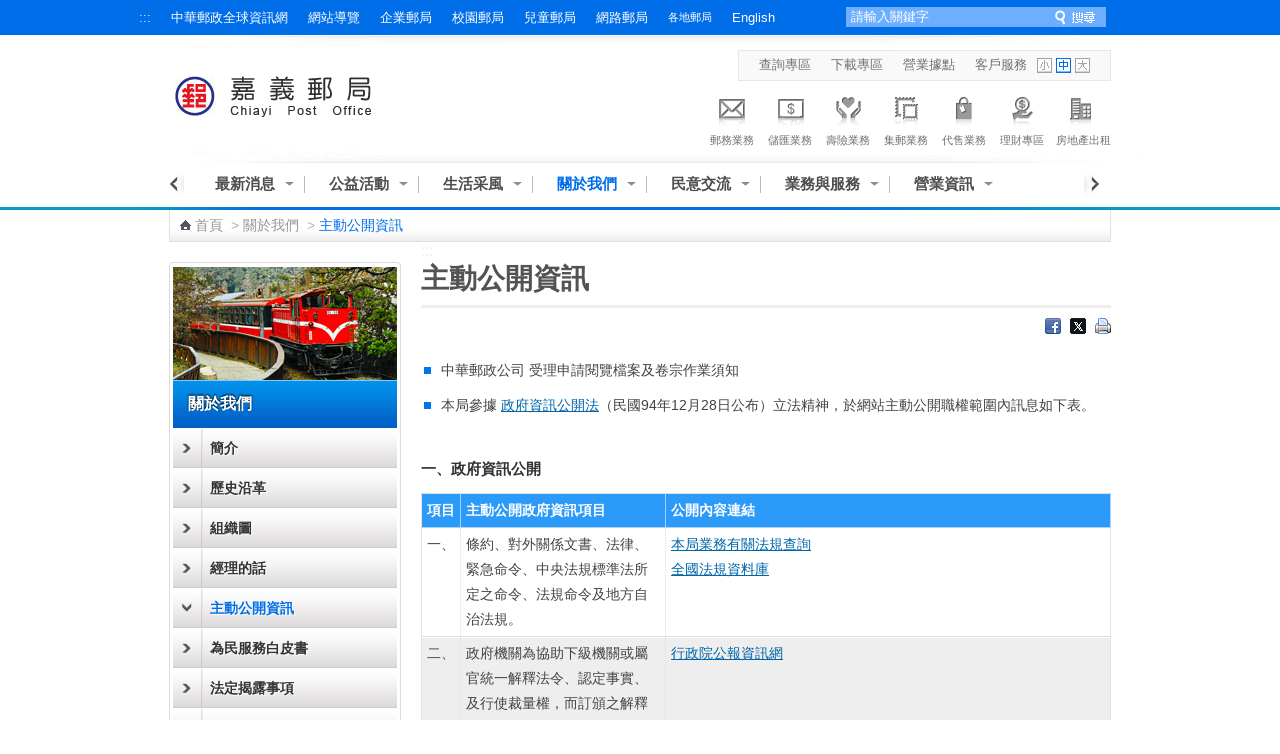

--- FILE ---
content_type: text/html;charset=UTF-8
request_url: https://subservices.post.gov.tw/post/internet/Q_localpost/index.jsp?ID=12061401
body_size: 110086
content:









 







<!DOCTYPE html PUBLIC "-//W3C//DTD XHTML 1.0 Transitional//EN" "http://www.w3.org/TR/xhtml1/DTD/xhtml1-transitional.dtd">
<html xmlns="http://www.w3.org/1999/xhtml" lang="zh-Hant"><!-- InstanceBegin template="/Templates/inner_page_01.dwt" codeOutsideHTMLIsLocked="false" -->
<head id="html_head">


<meta http-equiv="X-UA-Compatible" content="IE=edge,chrome=1">



<script>

     if( self == top ){

          document.documentElement.style.display = "block" ;

     }

</script>



<link rel="SHORTCUT ICON" href="/post/internet/favicon.ico">
<meta http-equiv="Content-Type" content="text/html; charset=UTF-8">
<meta http-equiv="X-UA-Compatible" content="IE=edge,chrome=1"> 
<meta name="viewport" content="width=device-width, initial-scale=1.0, maximum-scale=1.0, user-scalable=no"> 
<!-- InstanceBeginEditable name="doctitle" -->

<title>中華郵政全球資訊網-各地郵局-嘉義郵局 - 主動公開資訊 </title>

<!--分類檢索詮釋資料 -->










 



<meta name="DC.Title" content="&#x4e2d;&#x83ef;&#x90f5;&#x653f;&#x5168;&#x7403;&#x8cc7;&#x8a0a;&#x7db2;" />
<meta name="DC.Creator" content="&#x4e2d;&#x83ef;&#x90f5;&#x653f;" />
<meta name="DC.Subject" content="&#x5404;&#x5730;&#x90f5;&#x5c40;" />
<meta name="DC.Description" content="&#x4e3b;&#x52d5;&#x516c;&#x958b;&#x8cc7;&#x8a0a; " />
<meta name="DC.Contributor" content="&#x4e2d;&#x83ef;&#x90f5;&#x653f;" />
<meta name="DC.Type" content="Text" />
<meta name="DC.Format" content="Html&#x2f;JSP" />
<meta name="DC.Source" content="&#x4e2d;&#x83ef;&#x90f5;&#x653f;" />
<meta name="DC.Language" content="&#x4e2d;&#x6587;" />
<meta name="DC.Coverage" content="2013-07-31" />
<meta name="DC.Publisher" content="&#x4e2d;&#x83ef;&#x90f5;&#x653f;" />
<meta name="DC.Date" content="2013-07-31" />
<meta name="DC.Identifier" content="2.16.886.101.20003.20008.20072"/>
<meta name="DC.Relation" content="http://www.post.gov.tw/post/index.jsp" />
<meta name="DC.Rights" content="http://www.post.gov.tw/post/internet/Group/index.jsp?ID=10110" />
<meta name="Category.Theme" content="6Z0"/>
<meta name="Category.Cake" content="83Z"/>
<meta name="Category.Service" content="AZ0"/>
<meta name="Keywords" content="&#x5404;&#x5730;&#x90f5;&#x5c40;,&#x4e3b;&#x52d5;&#x516c;&#x958b;&#x8cc7;&#x8a0a; " />



<script language="javascript">
/* 鎖住 F5 及 F11 先註解
document.onkeydown = function() {
	var oCode = window.event.keyCode;
	if (oCode==116 || oCode==122  ){
		window.event.keyCode = 0;
		window.event.returnValue = false;
	}
}
*/
</script>

<!--分類檢索詮釋資料 -->

<!-- InstanceEndEditable -->
<link rel="stylesheet" type="text/css" href="css/external_stylesheet.css" />

<link rel="stylesheet" type="text/css" href="css/iloc-style.css" />
<link rel="stylesheet" type="text/css" href="css/reset.css" />
<link rel="stylesheet" type="text/css" href="css/List_Style.css" />
<link rel="stylesheet" type="text/css" href="css/Article_Style.css" />
<link rel="stylesheet" type="text/css" href="css/add-on.css" />
<!--
<script type="text/javascript" src="/post/internet/js/jquery-1.12.4.min.js"></script>
<script type="text/javascript" src="/post/internet/js/jquery-migrate-1.4.1.min.js"></script>
-->

<script type="text/javascript" src="/post/internet/js/jquery-3.6.0.min.js"></script>
<script type="text/javascript" src="/post/internet/js/jquery-migrate-3.4.0.min.js"></script>

<!-- Google tag (gtag.js) -->
<script async src="https://www.googletagmanager.com/gtag/js?id=G-227RNMEJEV"></script>
<script>
	window.dataLayer = window.dataLayer || [];
	function gtag(){dataLayer.push(arguments);}
	gtag('js', new Date());

	gtag('config', 'G-227RNMEJEV');
</script>

<!-- Microsoft Clarity -->
<script type="text/javascript">
	(function(c,l,a,r,i,t,y){
		c[a]=c[a]||function(){(c[a].q=c[a].q||[]).push(arguments)};
		t=l.createElement(r);t.async=1;t.src="https://www.clarity.ms/tag/"+i;
		y=l.getElementsByTagName(r)[0];y.parentNode.insertBefore(t,y);
	})(window, document, "clarity", "script", "g59vjmu9no");
</script>
<script type="text/javascript" src="js/jquery.easing.1.3.js"></script>
<script type="text/javascript" src="js/function.js"></script>
<script type="text/javascript" src="js/function_innerPage.js"></script>
<!--新聞Tabs-->
<link rel="stylesheet" type="text/css" href="css/Tabs_general.css" />
<!--[if IE 6]>
	<link rel="stylesheet" type="text/css" href="css/Tabs_ie6.css" media="screen," />
<![endif]-->
<!--新聞Tabs結束-->
<!--搜尋-->
<link rel="stylesheet" href="css/search_style.css" type="text/css" media="screen"/>
<!--搜尋 end-->

<!--下拉-->	
	<script type="text/javascript" src="js/fg.menu.js"></script>    
    <link type="text/css" href="css/fg.menu.css" media="screen" rel="stylesheet" />
    <link type="text/css" href="css/ui.theme.css" media="screen" rel="stylesheet" />
	<script type="text/javascript">    
    $(function(){
    	// BUTTONS
    	$('.fg-button').hover(
    		function(){ $(this).removeClass('ui-state-default').addClass('ui-state-focus'); },
    		function(){ $(this).removeClass('ui-state-focus').addClass('ui-state-default'); }
    	);
    	
    	// MENUS    	
		$('#flat').menu({ 
			content: $('#flat').next().html(), // grab content from this page
			showSpeed: 400 
		});
		$('#flat2').menu({ 
			content: $('#flat2').next().html(), // grab content from this page
			showSpeed: 400 
		});
		$('#flat3').menu({ 
			content: $('#flat3').next().html(), // grab content from this page
			showSpeed: 400 
		});
		
    });
    </script>	
    <link type="text/css" href="css/fg.drop.menu.css" rel="stylesheet" />
	<!-- style exceptions for IE 6 -->
	<!--[if IE 6]>
	<link type="text/css" href="css/fg.drop.menu_ie6.css" media="screen" rel="stylesheet" />	
	<![endif]-->	
	
<!--下拉END-->


<!--大BANNER-->
	<link rel="stylesheet" type="text/css" href="css/global.css" />
	
	<script src="js/slides.min.jquery.js"></script>
	<script>
		$(function(){
			$('#slides').slides({
				preload: true,
				preloadImage: 'img/loading.gif',
				play: 5000,
				pause: 2500,
				hoverPause: true
			});
		});
	</script>
<!--大BANNER END-->

<!--廣告-->
<link type="text/css" rel="stylesheet" href="css/rcarousel.css" />
<!--廣告結束-->

<!--客戶服務選單-->
<link rel="stylesheet" type="text/css" href="css/drop_down_menu_jquery.css" />
<!--客戶服務選單 end-->

<link rel="stylesheet" href="css/fat_footer.css" type="text/css" />

<!--主選單下拉-->
<link rel="stylesheet" href="css/megamenu.css" type="text/css" media="screen" />
<script src="js/megamenu_Quick.js"></script><!-- Mega Menu Script -->
<!--[if lt IE 8]>
<link rel="stylesheet" type="text/css" href="css/megamenu_ie.css" />
<![endif]-->

<!--主選單下拉 END-->

<!--左選單-->
<link rel="stylesheet" type="text/css" href="css/dcaccordion.css" />
<link rel="stylesheet" type="text/css" href="css/grey.css" />
<link rel="stylesheet" type="text/css" href="css/accordion_green.css" />
<link rel="stylesheet" type="text/css" href="css/accordion_related.css" />
<link rel="stylesheet" type="text/css" href="css/accordion_grey_gradient.css" />
<script type='text/javascript' src='js/jquery.cookie.js'></script>
<script type='text/javascript' src='js/jquery.hoverIntent.minified.js'></script>
<script type='text/javascript' src='js/jquery.dcjqaccordion.2.7.min.js'></script>
<!--左選單 END-->

<!--FQ-->
<script type="text/javascript" src="js/accordion.js"></script>
<!--FQ end-->

<!--內頁TAB-->
<script type="text/javascript" src="js/jquery.tools.min.js"></script>
<script type="text/javascript" src="js/nestedtabs.js"></script>
<link rel="stylesheet" type="text/css" href="css/nestedtabs.css" />
<script type="text/javascript">
$(document).ready(function($){
	$('#accordion-1').dcAccordion({
		eventType: 'click',
		autoClose: true,
		saveState: true,
		disableLink: true,
		speed: 'slow',
		showCount: false,
		autoExpand: true,
		cookie	: 'dcjq-accordion-1',
		classExpand	 : 'dcjq-current-parent'
	});	
	$('#accordion-2').dcAccordion({
		eventType: 'click',
		autoClose: true,
		saveState: true,
		disableLink: true,
		speed: 'slow',
		showCount: false,
		autoExpand: true,
		cookie	: 'dcjq-accordion-1',
		classExpand	 : 'dcjq-current-parent'
	});
	$('#accordion-3').dcAccordion({
		eventType: 'click',
		autoClose: true,
		saveState: true,
		disableLink: true,
		speed: 'slow',
		showCount: false,
		autoExpand: true,
		cookie	: 'dcjq-accordion-1',
		classExpand	 : 'dcjq-current-parent'
	});
	$('#accordion-4').dcAccordion({
		eventType: 'click',
		autoClose: true,
		saveState: true,
		disableLink: true,
		speed: 'slow',
		showCount: false,
		autoExpand: true,
		cookie	: 'dcjq-accordion-1',
		classExpand	 : 'dcjq-current-parent'
	});	
	$('#accordion-5').dcAccordion({
		eventType: 'click',
		autoClose: true,
		saveState: true,
		disableLink: true,
		speed: 'slow',
		showCount: false,
		autoExpand: true,
		cookie	: 'dcjq-accordion-1',
		classExpand	 : 'dcjq-current-parent'
	});	
	$('#accordion-6').dcAccordion({
		eventType: 'click',
		autoClose: true,
		saveState: true,
		disableLink: true,
		speed: 'slow',
		showCount: false,
		autoExpand: true,
		cookie	: 'dcjq-accordion-1',
		classExpand	 : 'dcjq-current-parent'
	});
	$('#accordion-7').dcAccordion({
		eventType: 'click',
		autoClose: true,
		saveState: true,
		disableLink: true,
		speed: 'slow',
		showCount: false,
		autoExpand: true,
		cookie	: 'dcjq-accordion-1',
		classExpand	 : 'dcjq-current-parent'
	});	
	$('#accordion-8').dcAccordion({
		eventType: 'click',
		autoClose: true,
		saveState: true,
		disableLink: true,
		speed: 'slow',
		showCount: false,
		autoExpand: true,
		cookie	: 'dcjq-accordion-1',
		classExpand	 : 'dcjq-current-parent'
	});	
	$('#accordion-9').dcAccordion({
		eventType: 'click',
		autoClose: true,
		saveState: true,
		disableLink: true,
		speed: 'slow',
		showCount: false,
		autoExpand: true,
		cookie	: 'dcjq-accordion-1',
		classExpand	 : 'dcjq-current-parent'
	});	
	$('#accordion-10').dcAccordion({
		eventType: 'click',
		autoClose: true,
		saveState: true,
		disableLink: true,
		speed: 'slow',
		showCount: false,
		autoExpand: true,
		cookie	: 'dcjq-accordion-1',
		classExpand	 : 'dcjq-current-parent'
	});	
	$('#accordion-Related').dcAccordion({
		eventType: 'click',
		autoClose: true,
		saveState: true,
		disableLink: true,
		speed: 'slow',
		showCount: false,
		autoExpand: true,
		cookie	: 'dcjq-accordion-1',
		classExpand	 : 'dcjq-current-parent'
	});	
	$('#accordion-grey_gradient').dcAccordion({
		eventType: 'click',
		autoClose: true,
		saveState: true,
		disableLink: true,
		speed: 'slow',
		showCount: false,
		autoExpand: true,
		cookie	: 'dcjq-accordion-1',
		classExpand	 : 'dcjq-current-parent'
	});
});
</script>
<!--內頁TAB END-->
<!--ColorBox-->
<link media="screen" rel="stylesheet" href="css/colorbox.css" />
<script src="js/jquery.colorbox.js"></script>
<script type='text/javascript'>
    $(document).ready(function(){
        //Examples of how to assign the ColorBox event to elements
        $("a[rel='example1']").colorbox();
        $("a[rel='example1-1']").colorbox();
        $("a[rel='example2']").colorbox({transition:"fade"});
        $("a[rel='example3']").colorbox({transition:"none", width:"75%", height:"75%"});
        $("a[rel='example4']").colorbox({slideshow:true});
        $(".example5").colorbox();
        $(".example6").colorbox({iframe:true, innerWidth:425, innerHeight:344});
        $(".example7").colorbox({width:"80%", height:"80%", iframe:true});
        $(".example8").colorbox({width:"50%", inline:true, href:"#inline_example1"});
        $(".example9").colorbox({
            onOpen:function(){ alert('onOpen: colorbox is about to open'); },
            onLoad:function(){ alert('onLoad: colorbox has started to load the targeted content'); },
            onComplete:function(){ alert('onComplete: colorbox has displayed the loaded content'); },
            onCleanup:function(){ alert('onCleanup: colorbox has begun the close process'); },
            onClosed:function(){ alert('onClosed: colorbox has completely closed'); }
        });
        
        //Example of preserving a JavaScript event for inline calls.
        $("#click").click(function(){ 
            $('#click').css({"background-color":"#f00", "color":"#fff", "cursor":"inherit"}).text("Open this window again and this message will still be here.");
            return false;
        });
    });
</script>
<!--ColorBox END-->

<!--多圖版輪播 ver2-->
		<!-- jQuery Plugin scripts -->
        <script type="text/javascript" src="lib/js/external/jquery.mousewheel.min.js"></script>		
		<script type="text/javascript" src="lib/js/external/lightbox/jquery-lightbox/js/jquery.lightbox-0.5.pack.js"></script>
		
		<!-- Slider Kit scripts -->
		<script type="text/javascript" src="lib/js/sliderkit/jquery.sliderkit.1.9.2.pack.js"></script>

		<!-- Slider Kit launch -->
		<script type="text/javascript">
			window.onload = function() {

				// Sliderkit photo gallery > With captions
				$(".photosgallery-captions").sliderkit({
					navscrollatend: true,
					mousewheel:false,
					keyboard:true,
					shownavitems:6,
					auto:true,
					fastchange:true
				});
				
				// jQuery Lightbox
				var lightboxPath = "lib/js/external/lightbox/jquery-lightbox/";
				$("a[rel='group1']").lightBox({
					imageLoading:lightboxPath+"images/lightbox-ico-loading.gif",
					imageBtnPrev:lightboxPath+"images/lightbox-btn-prev.gif",
					imageBtnNext:lightboxPath+"images/lightbox-btn-next.gif",
					imageBtnClose:lightboxPath+"images/lightbox-btn-close.gif",
					imageBlank:lightboxPath+"images/lightbox-blank.gif"
				});
				
				$(".photosgallery-vertical").sliderkit({
					circular:true,
					mousewheel:true,
					shownavitems:4,
					verticalnav:true,
					navclipcenter:true,
					auto:false
				});
				
			};
		</script>
		
		<!-- Slider Kit styles -->
		<link rel="stylesheet" type="text/css" href="lib/css/sliderkit-core.css" media="screen, projection" />
		<link rel="stylesheet" type="text/css" href="lib/css/sliderkit-demos.css" media="screen, projection" />
		
		<!-- Slider Kit compatibility -->	
		<!--[if IE 6]><link rel="stylesheet" type="text/css" href="../lib/css/sliderkit-demos-ie6.css" /><![endif]-->
		<!--[if IE 7]><link rel="stylesheet" type="text/css" href="../lib/css/sliderkit-demos-ie7.css" /><![endif]-->
		<!--[if IE 8]><link rel="stylesheet" type="text/css" href="../lib/css/sliderkit-demos-ie8.css" /><![endif]-->

		<!-- Lightbox styles -->
		<link rel="stylesheet" type="text/css" href="lib/js/external/lightbox/jquery-lightbox/css/jquery.lightbox-0.5.css" media="screen, projection" />
<!--多圖版輪播 ver2 END-->

<!--錨點-->
<!--<script src="jquery.js"></script>-->
<link rel="stylesheet" type="text/css" href="css/jquery.scrollTo.css" />
<script src="js/jquery.scrollTo.js"></script>
<script src="js/jquery.nav.js"></script>
<script>
$(document).ready(function() {
	   $('#nav').onePageNav({
					   begin: function() {
					   //console.log('start')
					   },
					   end: function() {
					   //console.log('stop')
					   }
	   });            
});
</script>
<!--錨點 END-->

<!--回到最上面-->
<link rel="stylesheet" media="screen,projection" href="css/ui.totop.css" />
<script src="js/jquery.ui.totop.js" type="text/javascript"></script>
<!--回到最上面 END-->

<!--浮動註明-->
<link rel="stylesheet" type="text/css" href="css/tooltips.css" />
<script type="text/javascript" src="js/jquery.hoverIntent.minified.js"></script>
<script type="text/javascript" src="js/jquery.dctooltip.1.0.js"></script>
<script type="text/JavaScript">
$(document).ready(function() {
	$('.tooltip-1').dcTooltip();
	$('#demo-2').dcTooltip({
    classWrapper: 'tooltip-2',
	distance: 10
    });
});
</script>
<!--浮動註明 END-->

<!--各地郵局相簿-->
<link rel="stylesheet" href="css/galleriffic-5.css" type="text/css" />
<script type="text/javascript" src="js/jquery.history.js"></script>
<script type="text/javascript" src="js/jquery.galleriffic.js"></script>
<script type="text/javascript" src="js/jquery.opacityrollover.js"></script>
<!-- We only want the thunbnails to display when javascript is disabled -->
<script type="text/javascript">
	document.write('<style>.noscript { display: none; }</style>');
</script>

</head>



<script>

     if( self == top ){

          document.documentElement.style.display = "block" ;

     }

</script>



<body class="coda-slider-no-js">
    
	<a href="#accesskey-c" class="sr-only sr-only-focusable" title="跳到主要內容區塊" tabindex="1">跳到主要內容區塊</a>
	<!--首頁-->
	
	<div id="Container" class="colorModel-5">			
		
		








 





<script language="javascript">

	function  checksearchkey()
	{
		var key = document.getElementById("searchkey").value ;
		
		if(key.split(' ').join('') != "")
		{
				return true ;
		}
		else
		{
				alert("請輸入關鍵字");
				return false ;
		}
	}
</script>
			<!--Header-->
			<div id="HeaderContainer">
				<div id="Header_1Container">
					<div id="Header_1">				
					
						








 




						<div id="Header_VersionContainer">
							<ul id="Header_Version_Nav">
								<li class="acc-key">
									<a accesskey="U" id="accesskey-u" href="#accesskey-u" title="上方區塊">:::</a>
								</li>
								<li>
									<a href="http://www.post.gov.tw/post/internet/Group/" title="中華郵政全球資訊網">中華郵政全球資訊網</a>
								</li>
								<li>
									<a href="sitemap.jsp?ID=1206" title="網站導覽">網站導覽</a>
								</li>
								<li>
									<a href="https://subservices.post.gov.tw/post/internet/S_company/" title="企業郵局">企業郵局</a>
								</li>
								<li>
									<a href="https://subservices.post.gov.tw/post/internet/School/" title="校園郵局">校園郵局</a>
								</li>
								<li>
									<a href="https://subservices.post.gov.tw/post/internet/Child/" title="兒童郵局">兒童郵局</a>
								</li>
								<li>
									<a href="https://ipost.post.gov.tw/" target="_blank" title="網路郵局(另開新視窗)">網路郵局</a>
								</li>
								<li>
									<ul class="navigation_3">									
										<li><a class="ServiceDropHeader" href="http://www.post.gov.tw/post/internet/Group/index.jsp?ID=109" title="各地郵局">各地郵局</a>
											<ul>											
											
												<li><a href="https://subservices.post.gov.tw/post/internet/Q_localpost/default.jsp?ID=1202" title="基隆郵局">基隆郵局</a></li>
											
												<li><a href="https://subservices.post.gov.tw/post/internet/Q_localpost/default.jsp?ID=1201" title="臺北郵局">臺北郵局</a></li>
											
												<li><a href="https://subservices.post.gov.tw/post/internet/Q_localpost/default.jsp?ID=1221" title="板橋郵局">板橋郵局</a></li>
											
												<li><a href="https://subservices.post.gov.tw/post/internet/Q_localpost/default.jsp?ID=1223" title="三重郵局">三重郵局</a></li>
											
												<li><a href="https://subservices.post.gov.tw/post/internet/Q_localpost/default.jsp?ID=1213" title="桃園郵局">桃園郵局</a></li>
											
												<li><a href="https://subservices.post.gov.tw/post/internet/Q_localpost/default.jsp?ID=1207" title="新竹郵局">新竹郵局</a></li>
											
												<li><a href="https://subservices.post.gov.tw/post/internet/Q_localpost/default.jsp?ID=1219" title="苗栗郵局">苗栗郵局</a></li>
											
												<li><a href="https://subservices.post.gov.tw/post/internet/Q_localpost/default.jsp?ID=1203" title="臺中郵局">臺中郵局</a></li>
											
												<li><a href="https://subservices.post.gov.tw/post/internet/Q_localpost/default.jsp?ID=1209" title="彰化郵局">彰化郵局</a></li>
											
												<li><a href="https://subservices.post.gov.tw/post/internet/Q_localpost/default.jsp?ID=1220" title="雲林郵局">雲林郵局</a></li>
											
												<li><a href="https://subservices.post.gov.tw/post/internet/Q_localpost/default.jsp?ID=1206" title="嘉義郵局">嘉義郵局</a></li>
											
												<li><a href="https://subservices.post.gov.tw/post/internet/Q_localpost/default.jsp?ID=1222" title="南投郵局">南投郵局</a></li>
											
												<li><a href="https://subservices.post.gov.tw/post/internet/Q_localpost/default.jsp?ID=1204" title="臺南郵局">臺南郵局</a></li>
											
												<li><a href="https://subservices.post.gov.tw/post/internet/Q_localpost/default.jsp?ID=1205" title="高雄郵局">高雄郵局</a></li>
											
												<li><a href="https://subservices.post.gov.tw/post/internet/Q_localpost/default.jsp?ID=1208" title="屏東郵局">屏東郵局</a></li>
											
												<li><a href="https://subservices.post.gov.tw/post/internet/Q_localpost/default.jsp?ID=1212" title="宜蘭郵局">宜蘭郵局</a></li>
											
												<li><a href="https://subservices.post.gov.tw/post/internet/Q_localpost/default.jsp?ID=1210" title="花蓮郵局">花蓮郵局</a></li>
											
												<li><a href="https://subservices.post.gov.tw/post/internet/Q_localpost/default.jsp?ID=1217" title="臺東郵局">臺東郵局</a></li>
											
												<li><a href="https://subservices.post.gov.tw/post/internet/Q_localpost/default.jsp?ID=1216" title="澎湖郵局">澎湖郵局</a></li>
																						
											</ul>										
											<div class="clear"></div>
										</li>
									</ul>
								</li>
								<li>
									<a href="http://www.post.gov.tw/post/internet/U_english2/" title="English">English</a>
								</li>
							</ul>				
							<div class="Header_Version_right"></div>
						</div>
						
<script type="text/javascript">	

//讓各地郵局被 foucus & blur 時開關子選單
$(document).ready(function() {
	//各地郵局 foucus 時開啟
    $('#Header_VersionContainer').find("a[class='ServiceDropHeader']").on("focus",function(){
    	$(this).next("ul").slideToggle();
		$(this).next("ul").addClass("slideOn");
    });
	//不是各地郵局 foucus 時關閉
	$('#Header_VersionContainer').find("a").not(".navigation_3 a").on("focus",function(){
    	var thatA = $('#Header_VersionContainer').find("a[class='ServiceDropHeader']");
		if($(this).hasClass("ServiceDropHeader")==false){
		    if(thatA.next("ul").hasClass("slideOn")){
		    	thatA.next("ul").slideToggle();
		    	thatA.next("ul").removeClass("slideOn");
		    }
		}
		//協助關閉搜尋範圍
		/*
		var dropDown = $("#SearchContainer_inner").find("ul[class='sb_dropdown']");
		if(dropDown.css("display")=="block"){
		    dropDown.toggle();
		}
		*/
    });
});
</script>
					

						<div id="SearchContainer_inner">				
							<form id="ui_element" class="sb_wrapper" action="/post/internet/postSearch/postG.jsp" method="get" target="_blank" onsubmit="return checksearchkey()">
								<p>
									<input type="hidden" name="cx" value="007892029087960120634:yve6z3nadrx"/>
									<label for="searchkey" > </label>
									<input class="sb_input"  type="text" name= "q" id="searchkey" title="請輸入關鍵字"  size="24" value="請輸入關鍵字" accesskey="S"  onFocus="this.value=''" />
									<input class="sb_search" type="submit" value=""/>

								</p>
						
							</form>							
						</div>
					</div>
				</div>
				<div id="Header_2Container">
					<div id="Header_2">
						<div id="LogoContainer">
							<div id="Logo">
								<h1>
									<img src="images/postLogo.jpg" alt="中華郵政全球資訊網 Chunghwa Post Co., Ltd." border="0" />
									<a href="default.jsp?ID=1206" title="回嘉義郵局首頁"><img src="images/post-chiayi.png" alt="嘉義郵局" border="0" /></a>
								</h1>
							</div>
						</div>
						<div id="HeaderNavContainer">
							<div id="HeaderNav_Nav"> 
<a href="http&#x3a;&#x2f;&#x2f;www.post.gov.tw&#x2f;post&#x2f;internet&#x2f;SearchZone&#x2f;default.jsp&#x3f;ID&#x3d;13" title="&#x67e5;&#x8a62;&#x5c08;&#x5340;(另開新視窗)"  target&#x3d;&quot;_blank&quot;>&#x67e5;&#x8a62;&#x5c08;&#x5340;</a>
<a href="http&#x3a;&#x2f;&#x2f;www.post.gov.tw&#x2f;post&#x2f;internet&#x2f;Download&#x2f;default.jsp&#x3f;ID&#x3d;22" title="&#x4e0b;&#x8f09;&#x5c08;&#x5340;(另開新視窗)"  target&#x3d;&quot;_blank&quot;>&#x4e0b;&#x8f09;&#x5c08;&#x5340;</a>
<a href="http&#x3a;&#x2f;&#x2f;www.post.gov.tw&#x2f;post&#x2f;internet&#x2f;I_location&#x2f;default.jsp&#x3f;ID&#x3d;19" title="&#x71df;&#x696d;&#x64da;&#x9ede;(另開新視窗)"  target&#x3d;&quot;_blank&quot;>&#x71df;&#x696d;&#x64da;&#x9ede;</a>
<a href="http&#x3a;&#x2f;&#x2f;www.post.gov.tw&#x2f;post&#x2f;internet&#x2f;Customer_service&#x2f;default.jsp" title="&#x5ba2;&#x6236;&#x670d;&#x52d9;(另開新視窗)"  target&#x3d;&quot;_blank&quot;>&#x5ba2;&#x6236;&#x670d;&#x52d9;</a>
							

							</div>
							
										<script type="text/javascript" src="../js/SetFont.js"></script>
		
							
							
									
							
							
					





 



	<script>	
		$(document).ready(function() {
			SetFont('1em', 'MainContentContainer');
		});  	
	</script>	
								
							
							<div id="FontSizeContainer"> 
							<a id="FontSizeContainer_S" class="Icon Icon_S" href="javascript:SetFont('0.8em', 'MainContentContainer');" title="字型小" aria-pressed="false">字型小</a> 
							<a id="FontSizeContainer_M" class="Icon Icon_M current" href="javascript:SetFont('1em', 'MainContentContainer');" title="字型中" aria-pressed="true">字型中</a> 
							<a id="FontSizeContainer_L" class="Icon Icon_L" href="javascript:SetFont('1.2em', 'MainContentContainer');" title="字型大" aria-pressed="false">字型大</a> 
							<noscript>							
								<!--您的瀏覽器似乎不支援JavaScript語法，但沒關係，這裡的JavaScript語法並不會影響到內容的陳述， 如需要選擇字級大小，IE6請利用鍵盤按住ALT鍵 + V → X → (G)最大(L)較大(M)中(S)較小(A)小，來選擇適合您的文字大小， 而IE7或Firefox瀏覽器則可利用鍵盤 Ctrl + (+)放大 (-)縮小來改變字型大小。-->
								您的瀏覽器不支援JavaScript語法。<br/>請使用瀏覽器之字型縮放功能來縮放字型。
							</noscript>
		 </div>
							








 




							
							
							
						</div>
						<!--上方主選單-八大業務-->	
						





 
						
	<div id="ServiceLinksContainer">
		<div id="ServiceLinks">
			<ul>
				<li class="MailActive "> <a href="http://www.post.gov.tw/post/internet/Postal/" title="郵務業務"><p class="img"></p>郵務業務</a> </li>
				<li class="Saving "> <a href="http://www.post.gov.tw/post/internet/B_saving/" title="儲匯業務"><p class="img"></p>儲匯業務</a> </li>
				<li class="Insurance "> <a href="http://www.post.gov.tw/post/internet/Insurance/" title="壽險業務"><p class="img"></p>壽險業務</a> </li>
				<li class="Stamp "> <a href="http://www.post.gov.tw/post/internet/Philately/" title="集郵業務"><p class="img"></p>集郵業務</a> </li>
				
				<li class="Product "> <a href="http://www.post.gov.tw/post/internet/Agent/" title="代售業務"><p class="img"></p>代售業務</a> </li>
				<!--<li class="Fund "> <a href="Bonds/" title="公債業務"><p class="img"></p>公債業務</a> </li>-->
				<!--<li class="SellFund "> <a href="Fund/" title="代銷基金"><p class="img"></p>代銷基金</a> </li>-->
				<li class="Investment "> <a href="http://www.post.gov.tw/post/internet/Finances/" title="理財專區"><p class="img"></p>理財專區</a> </li>
				<li class="RealEstate "> <a href="http://www.post.gov.tw/post/internet/Real_estate/index.jsp?ID=904" title="房地產出租"><p class="img"></p>房地產出租</a> </li>
			</ul>
		</div>
	</div>

	

							
						<!--上方主選單-八大業務-->		
					</div>					
				</div>
				<div class="CLR">
					<!---->
				</div>
				<div id="Header_3Container">
					<div id="Header_3">
						<div id="MainMenuContainer">							
						









 




	
	









 



<script>
	
	//主選單下拉
	$(document).ready(function($){
		var item_count = 3 ;
		var page_now_pos = 0;
        //重新整理
        //計算目前位置 
        
        
        var page_now_pos_temp = 0;
        var page_init_pos = new Array();
		page_init_pos[0]=0;
		var temp_page =1;
		var temp_page_length = 0;
		var megamenu_container_width = 900 ;
		var page_item_first = new Array(); //記錄每頁第一個元素的編號
		page_item_first[0]=0;
		for(ii=0;ii<50;ii++){
			if(document.getElementById('mega_item_'+ii)){
				//$('#mega_item_' + ii).find('a').css('color','#4e4e4e');
				//$('#mega_item_' + ii).css('float','left');
				$('#mega_item_' + ii).find('span').css('float','left');
				$('#mega_item_' + ii).find('a').css('float','left');
				temp_page_length = temp_page_length*1 + ($('#mega_item_'+ii).width()*1+25);
				$('#mega_item_'+ii).attr('data-temp-page-length',temp_page_length);
				//alert(temp_page_length);
				if(temp_page_length>megamenu_container_width){
					temp_page_length = ($('#mega_item_'+ii).width()*1+25);
					page_item_first[temp_page] = ii;
					temp_page ++;
				}
			}
			else{
				break;
			}
		}
		var this_page = 0;
		item_num = temp_page;
		temp_page = 1 ;
		temp_page_length=0;
		for(ii=0;ii<50;ii++){
			if(document.getElementById('mega_item_'+ii)){
				temp_page_length = temp_page_length*1 + ($('#mega_item_'+ii).width()*1+25);
				//alert(temp_page_length);
				if(temp_page_length>megamenu_container_width){
					if(temp_page>0){
						page_init_pos[temp_page]=(page_init_pos[temp_page-1]*1)+temp_page_length*1-($('#mega_item_'+ii).width()*1+25);
					}
					else{
						page_init_pos[temp_page]=temp_page_length-($('#mega_item_'+ii).width()*1+25);
					}
					temp_page_length = ($('#mega_item_'+ii).width()*1+25);
					page_now_pos_temp = page_init_pos[temp_page];
					temp_page ++;
				}

				if(ii==item_count){
				 page_now_pos = page_now_pos_temp;
				 this_page = temp_page-1;
				}
				
			}
			else{
				break;
			}
		}

		if(1206==1){
			var this_page = Math.floor(item_count/4);
			page_now_pos = megamenu_container_width * this_page;
			for(ii=(this_page+1)*4;ii<50;ii++){
				if(document.getElementById('mega_item_'+ii)){
					$('#mega_item_'+ii).css('display','none');
				}
			}
		}
		else if(25!='50'){
			if(megamenu_container_width>610){
				//將下一頁之後的元素全部隱藏
				if(this_page<temp_page-1){
				for(ii=page_item_first[this_page+1];ii<50;ii++){
					if(document.getElementById('mega_item_'+ii)){
						$('#mega_item_'+ii).css('display','none');
					}
				}
				}
			}
		}
		
                
		$('.megamenu').megaMenuReloaded({
			menu_speed_show : 0, // Time (in milliseconds) to show a drop down
			menu_speed_hide : 0, // Time (in milliseconds) to hide a drop down
			menu_speed_delay : 200, // Time (in milliseconds) before showing a drop down
			menu_effect : 'open_close_fade', // Drop down effect, choose between 'hover_fade', 'hover_slide', 'click_fade', 'click_slide', 'open_close_fade', 'open_close_slide'
			menu_click_outside : 1, // Clicks outside the drop down close it (1 = true, 0 = false)
			menu_show_onload : 0, // Drop down to show on page load (type the number of the drop down, 0 for none)
			menubar_trigger : 0 // Show the mnu trigger (button to show / hide the menu bar), only for the fixed version of the menu (1 = show, 0 = hide)
		});
		$("#megamenu_tabs_01, #megamenu_tabs_02").megaMenuTabs();
		$('#megamenu_form').ajaxForm({target:'#alert'}); 
		
		
                  
        $(".megamenu").simplecarousel({
			items: item_num // Number of slides of the menu bar
		});
		if(25!='50') $('#megabar').css('marginLeft',-page_now_pos);
		/*
        $('#megabar').animate({
					marginLeft : -page_now_pos
				},0);
		*/
		
		//隱藏上方選單左右箭頭
		if(item_num>1){			
			
				$(".megamenu_carousel_next").show();
				$(".megamenu_carousel_prev").show();
			
		}else{
			$(".megamenu_carousel_next").hide();
			$(".megamenu_carousel_prev").hide();
		}
	});
	//主選單下拉 end
		
	$(function(){
		
		
	});
	

var Backflag = false;

function keyFunction() {
	// 若不加第二個條件，會印出兩次警告視窗
	// 一次是按 Shift，第二次是按其他鍵
	if ((event.shiftKey) && (event.keyCode!=16))	{
		//alert("Shift + "+event.keyCode);
		Backflag = true;
	}else{
		Backflag = false;
	}
}
document.onkeydown=keyFunction;

var last_count = 3;
var marginLeft_n = 610;
var f_count = -1;
var marginLeft_b = -610;

function xxx2(page_now_pos, this_count, e){
	var carouselWidth = $('.carousel-frame').width();
	if(carouselWidth>610){
		if(e.keyCode=='9' && !e.shiftKey){
			if($('#mega_item_'+(this_count*1.0+1))){
				var widthDiff = carouselWidth - $('#mega_item_'+(this_count*1.0+1)).attr('data-temp-page-length')
				if(widthDiff<0){
					e.preventDefault ? e.preventDefault() : (e.returnValue = false);//停止默認的 tab 行為
					//計算應該要捲多長
					var moveLength = 0;
					for(ii=0;ii<=this_count+1;ii++){
						//過去所有
						if($('#mega_item_'+ii)){
							if($('#mega_item_'+ii).attr('data-temp-page-length')>900)
								moveLength += $('#mega_item_'+(ii-1)).attr('data-temp-page-length')*1.0;
						}
					}
					//向後捲動
					//把後面項目顯示打開
					for(ii=0;ii<50;ii++)
					{
						if($('#mega_item_'+ii))
						{
							$('#mega_item_'+ii).css('display','inline');
						}
					}
					//拖動整個區塊往前
					$('#megabar').animate({marginLeft: -1 * moveLength}, 600);
					$('#mega_item_a_'+(this_count*1.0+1)).focus();
					//隱藏後面超過的部分
					var hiddenFlag=false;
					for(ii=(this_count*1.0+2);ii<50;ii++)
					{
						if($('#mega_item_'+ii))
						{
							if(carouselWidth - $('#mega_item_'+ii).attr('data-temp-page-length')<0)
							{
								hiddenFlag = true;
							}
							//if(hiddenFlag) $('#mega_item_'+ii).css('display','none');
						}
					}
				}
			}
		}
		//往回捲
		if(e.keyCode=='9' && e.shiftKey){
			if(this_count>0){
				var widthDiff = carouselWidth - $('#mega_item_'+this_count).attr('data-temp-page-length');
				if(widthDiff<0){
					$('#megabar').animate({marginLeft: $('#megabar').css('marginLeft').replace('px','')*1.0 + 1 * $('#mega_item_'+(this_count-1)).attr('data-temp-page-length')}, 600);
					//隱藏後面超過的部分
					if(carouselWidth>610){
						for(ii=(this_count*1.0);ii<50;ii++)
						{
							if($('#mega_item_'+ii))
							{
									$('#mega_item_'+ii).css('display','none');
							}
						}
					}
				}
			}
		}
		return;
	}
	if(e.keyCode=='9'){
	last_count = parseInt(document.getElementById('T1').value);
	marginLeft_n = parseInt(document.getElementById('T2').value);
	f_count = parseInt(document.getElementById('T3').value);
	marginLeft_b = parseInt(document.getElementById('T4').value);
	
	//alert("this_count=>"+this_count);
	//向前走
	if(last_count == this_count && !Backflag){
	
		//alert("last_count=>"+last_count);
		//alert("marginLeft_n=>"+marginLeft_n);
		//alert("f_count=>"+f_count);
		//alert("marginLeft_b=>"+marginLeft_b);
		
		//alert("xx=>"+parseInt(document.getElementById('T1').value));
		//alert("xx=>"+parseInt(document.getElementById('T2').value));
		//alert("xx=>"+parseInt(document.getElementById('T3').value));
		//alert("xx=>"+parseInt(document.getElementById('T4').value));		
	
		vflag=false;
		//alert('go');		
		//alert("marginLeft_n=>"+marginLeft_n);
		
		$('#megabar').css('marginLeft',- marginLeft_n);	
		last_count+=4;
		marginLeft_n+=610;		
		marginLeft_b+=610;
		f_count+=4;
		//alert("marginLeft_n=>"+marginLeft_n);
		
		document.getElementById('T1').value=last_count;
		document.getElementById('T2').value=marginLeft_n;
		document.getElementById('T3').value=f_count;
		document.getElementById('T4').value=marginLeft_b;			
		
		var focus_ii=0;
		var focus_id = 0;
		for(ii=this_count+1 ;ii<this_count+5; ii++){
			//打開			
			//alert("ii=>"+ii);
			
			if(document.getElementById('mega_item_'+ii)){
				$('#mega_item_'+ii).css('display','');
				if(focus_ii==0){				
					focus_id = ii;					
					focus_ii++;
				}
			}
		}	
		
		if(focus_id!=0){
			//alert("focus_id=>"+focus_id);
			document.getElementById('mega_item_a_'+focus_id).focus();
		}
	}	
	
	//向後走, 不為第一個
	if(f_count == this_count && this_count!=0 && Backflag){
	
		//Backflag = false;
		//alert('back');	
		//alert('marginLeft_b'+marginLeft_b);
	
		$('#megabar').css('marginLeft', -marginLeft_b);	
		last_count -= 4;
		marginLeft_n-=610;		
		marginLeft_b-=610;
		f_count -= 4;
		
		document.getElementById('T1').value=last_count;
		document.getElementById('T2').value=marginLeft_n;
		document.getElementById('T3').value=f_count;
		document.getElementById('T4').value=marginLeft_b;			
		
		var focus_ii=0;
		var focus_id = 0;
		for(ii=(this_count-1)+1 ;ii<(this_count-1)+5; ii++){
			//打開			
			//alert("ii=>"+ii);			
			if(document.getElementById('mega_item_'+ii)){
				$('#mega_item_'+ii).css('display','');
				//if(focus_ii==0){	
					//focus_id = ii;					
					//focus_ii++;
				//}
			}
		}
		focus_id -= 4;
	
		//if(focus_id!=0){
			//alert("focus_id=>"+this_count);
			document.getElementById('mega_item_a_'+this_count).focus();
		//}	
	
	
	}		
	
/*
var last_count = 3;
var marginLeft_n = 610;

var f_count = 0;
var marginLeft_b = -610;
*/	
	

	
	return false
	}
}
</script>
<!-- 上面選單 -->
<!-- hidden -->
<input type="hidden" id="T1" value="3">
<input type="hidden" id="T2" value="610">
<input type="hidden" id="T3" value="-1">
<input type="hidden" id="T4" value="-610">

<div class="megamenu_container_main"  data-templete="1_Quick" style="position: relative;">
<span class="megamenu_carousel_prev" title="上一頁" style="left:0px;top:19px;" tabindex="0"></span>
<div class="megamenu_container"><!-- Begin Mega Menu Container -->
	
	
	
	<ul class="megamenu" id="megabar"><!-- Begin Mega Menu -->
	   
		<li id='mega_item_0' style='float:left;' ><span class='drop'>
<a  onkeydown='xxx2(200,0,event);' id='mega_item_a_0' href='..&#x2f;Q_localpost&#x2f;index.jsp&#x3f;ID&#x3d;12060101' target='' title='&#x6700;&#x65b0;&#x6d88;&#x606f;'>&#x6700;&#x65b0;&#x6d88;&#x606f;</a></span>
<div class='megamenu_fullwidth'>
<div class='megamenu_scroller_container'>
		<div class='megamenu_scroll_area'>
			<ul id='dropCont120601'>
			</ul>
		</div>
</div>
</div>
</li>
<li id='mega_item_1' style='float:left;' ><span class='drop'>
<a  onkeydown='xxx2(200,1,event);' id='mega_item_a_1' href='..&#x2f;Q_localpost&#x2f;index.jsp&#x3f;ID&#x3d;120602' target='' title='&#x516c;&#x76ca;&#x6d3b;&#x52d5;'>&#x516c;&#x76ca;&#x6d3b;&#x52d5;</a></span>
<div class='megamenu_fullwidth'>
<div class='megamenu_scroller_container'>
		<div class='megamenu_scroll_area'>
			<ul id='dropCont120602'>
			</ul>
		</div>
</div>
</div>
</li>
<li id='mega_item_2' style='float:left;' ><span class='drop'>
<a  onkeydown='xxx2(200,2,event);' id='mega_item_a_2' href='..&#x2f;Q_localpost&#x2f;index.jsp&#x3f;ID&#x3d;12060204' target='' title='&#x751f;&#x6d3b;&#x91c7;&#x98a8;'>&#x751f;&#x6d3b;&#x91c7;&#x98a8;</a></span>
<div class='megamenu_fullwidth'>
<div class='megamenu_scroller_container'>
		<div class='megamenu_scroll_area'>
			<ul id='dropCont120606'>
			</ul>
		</div>
</div>
</div>
</li>
<li id='mega_item_3' style='float:left;' ><span class='drop'>
<a  onkeydown='xxx2(200,3,event);' id='mega_item_a_3' href='..&#x2f;Q_localpost&#x2f;index.jsp&#x3f;ID&#x3d;120603' class='current' target='' title='&#x95dc;&#x65bc;&#x6211;&#x5011;'>&#x95dc;&#x65bc;&#x6211;&#x5011;</a></span>
<div class='megamenu_fullwidth'>
<div class='megamenu_scroller_container'>
		<div class='megamenu_scroll_area'>
			<ul id='dropCont120603'>
			</ul>
		</div>
</div>
</div>
</li>
<li id='mega_item_4' style='float:left;' ><span class='drop'>
<a  onkeydown='xxx2(200,4,event);' id='mega_item_a_4' href='..&#x2f;Q_localpost&#x2f;index.jsp&#x3f;ID&#x3d;120607' target='' title='&#x6c11;&#x610f;&#x4ea4;&#x6d41;'>&#x6c11;&#x610f;&#x4ea4;&#x6d41;</a></span>
<div class='megamenu_fullwidth'>
<div class='megamenu_scroller_container'>
		<div class='megamenu_scroll_area'>
			<ul id='dropCont120607'>
			</ul>
		</div>
</div>
</div>
</li>
<li id='mega_item_5' style='float:left;' ><span class='drop'>
<a  onkeydown='xxx2(200,5,event);' id='mega_item_a_5' href='..&#x2f;Q_localpost&#x2f;index.jsp&#x3f;ID&#x3d;120619' target='' title='&#x696d;&#x52d9;&#x8207;&#x670d;&#x52d9;'>&#x696d;&#x52d9;&#x8207;&#x670d;&#x52d9;</a></span>
<div class='megamenu_fullwidth'>
<div class='megamenu_scroller_container'>
		<div class='megamenu_scroll_area'>
			<ul id='dropCont120619'>
			</ul>
		</div>
</div>
</div>
</li>
<li id='mega_item_6' style='float:left;' ><span class='drop'>
<a  onkeydown='xxx2(200,6,event);' id='mega_item_a_6' href='..&#x2f;Q_localpost&#x2f;index.jsp&#x3f;ID&#x3d;120623' target='' title='&#x71df;&#x696d;&#x8cc7;&#x8a0a;'>&#x71df;&#x696d;&#x8cc7;&#x8a0a;</a></span>
<div class='megamenu_fullwidth'>
<div class='megamenu_scroller_container'>
		<div class='megamenu_scroll_area'>
			<ul id='dropCont120623'>
			</ul>
		</div>
</div>
</div>
</li>
<li id='mega_item_7' style='float:left;' ><span class='drop'>
<a  onkeydown='xxx2(200,7,event);' id='mega_item_a_7' href='..&#x2f;Q_localpost&#x2f;index.jsp&#x3f;ID&#x3d;1723618148650' target='' title='&#x5ba3;&#x5c0e;&#x5c08;&#x5340;'>&#x5ba3;&#x5c0e;&#x5c08;&#x5340;</a></span>
<div class='megamenu_fullwidth'>
<div class='megamenu_scroller_container'>
		<div class='megamenu_scroll_area'>
			<ul id='dropCont120610'>
			</ul>
		</div>
</div>
</div>
</li>
<li id='mega_item_8' style='float:left;' ><span class='drop'>
<a  onkeydown='xxx2(200,8,event);' id='mega_item_a_8' href='..&#x2f;Q_localpost&#x2f;index.jsp&#x3f;ID&#x3d;120615' target='' title='&#x653f;&#x98a8;&#x5712;&#x5730; '>&#x653f;&#x98a8;&#x5712;&#x5730; </a></span>
<div class='megamenu_fullwidth'>
<div class='megamenu_scroller_container'>
		<div class='megamenu_scroll_area'>
			<ul id='dropCont120615'>
			</ul>
		</div>
</div>
</div>
</li>
<li id='mega_item_9' style='float:left;' ><span class='drop'>
<a  onkeydown='xxx2(200,9,event);' id='mega_item_a_9' href='..&#x2f;Q_localpost&#x2f;index.jsp&#x3f;ID&#x3d;12061601' target='' title='&#x90f5;&#x653f;&#x5fd7;&#x5de5;&#x62db;&#x52df;'>&#x90f5;&#x653f;&#x5fd7;&#x5de5;&#x62db;&#x52df;</a></span>
<div class='megamenu_fullwidth'>
<div class='megamenu_scroller_container'>
		<div class='megamenu_scroll_area'>
			<ul id='dropCont120616'>
			</ul>
		</div>
</div>
</div>
</li>


		<!--需要不能刪掉-->
		<li class="Last"><span class="nodrop"></span><!-- Begin Item -->
			<div class="megamenu_fullwidth"><!-- Begin Item Container -->
				<div class="megamenu_scroller_container"><!-- Begin Scroller Container -->
					<div class="megamenu_scroll_area"><!-- Begin Scrolling Area -->
					</div><!-- End Scrolling Area -->
				</div><!-- End Scroller Container -->
			</div><!-- End Item Container -->
		</li><!-- End Item -->
		<!--需要不能刪掉 END-->		
	</ul><!-- End Mega Menu -->
</div><!-- End Mega Menu Container -->	
<!-- 上面選單 -->
<span class="megamenu_carousel_next" title="下一頁" style="left:915px;z-index:10;top:19px;" tabindex="0"></span>
</div>


<SCRIPT>
var stru_templates_23_flag = true;
function stru_templates_23(){
	if(stru_templates_23_flag){
	//alert("建立選單 S");
	
		var dropCont120601 = document.getElementById("dropCont120601");
		
		var Str120601 = "<li class='SubNav'><a class='SubNavHeader' href='..&#x2f;Q_localpost&#x2f;index.jsp&#x3f;ID&#x3d;12060101' target='_self' title='&#x6700;&#x65b0;&#x6d88;&#x606f;'>&#x6700;&#x65b0;&#x6d88;&#x606f;</a></li><li class='SubNav'><a class='SubNavHeader' href='..&#x2f;Q_localpost&#x2f;index.jsp&#x3f;ID&#x3d;12060102' target='_self' title='&#x9867;&#x5ba2;&#x80af;&#x5b9a;&#x8207;&#x671f;&#x8a31;'>&#x9867;&#x5ba2;&#x80af;&#x5b9a;&#x8207;&#x671f;&#x8a31;</a></li>";
		
		dropCont120601.innerHTML = Str120601;
		
		
		var dropCont120602 = document.getElementById("dropCont120602");
		
		var Str120602 = "<li class='SubNav'><a class='SubNavHeader' href='..&#x2f;Q_localpost&#x2f;index_activit.jsp&#x3f;activit_class_chg&#x3d;41&amp;style&#x3d;list&amp;year&#x3d;2025&amp;ID&#x3d;1738635937259' target='' title='&#x793e;&#x5340;&#x7d50;&#x5408;'>&#x793e;&#x5340;&#x7d50;&#x5408;</a></li><li class='SubNav'><a class='SubNavHeader' href='..&#x2f;Q_localpost&#x2f;index_album.jsp&#x3f;ID&#x3d;1754270321481' target='' title='&#x95dc;&#x61f7;&#x7368;&#x5c45;&#x9577;&#x8005;'>&#x95dc;&#x61f7;&#x7368;&#x5c45;&#x9577;&#x8005;</a></li><li class='SubNav'><a class='SubNavHeader' href='..&#x2f;Q_localpost&#x2f;index.jsp&#x3f;ID&#x3d;1746515885183' target='' title='&#x96fb;&#x52d5;&#x6a5f;&#x8eca;&#x4f7f;&#x7528;&#x5831;&#x544a;&#x66f8;'>&#x96fb;&#x52d5;&#x6a5f;&#x8eca;&#x4f7f;&#x7528;&#x5831;&#x544a;&#x66f8;</a></li>";
		
		dropCont120602.innerHTML = Str120602;
		
		
		var dropCont120606 = document.getElementById("dropCont120606");
		
		var Str120606 = "<li class='SubNav'><a class='SubNavHeader' href='..&#x2f;Q_localpost&#x2f;index.jsp&#x3f;ID&#x3d;12060204' target='_self' title='&#x751f;&#x6d3b;&#x91c7;&#x98a8;'>&#x751f;&#x6d3b;&#x91c7;&#x98a8;</a></li>";
		
		dropCont120606.innerHTML = Str120606;
		
		
		var dropCont120603 = document.getElementById("dropCont120603");
		
		var Str120603 = "<li class='SubNav'><a class='SubNavHeader' href='..&#x2f;Q_localpost&#x2f;index.jsp&#x3f;ID&#x3d;12060301' target='_self' title='&#x7c21;&#x4ecb;'>&#x7c21;&#x4ecb;</a></li><li class='SubNav'><a class='SubNavHeader' href='..&#x2f;Q_localpost&#x2f;index.jsp&#x3f;ID&#x3d;1486686684139' target='_self' title='&#x6b77;&#x53f2;&#x6cbf;&#x9769;'>&#x6b77;&#x53f2;&#x6cbf;&#x9769;</a></li><li class='SubNav'><a class='SubNavHeader' href='..&#x2f;Q_localpost&#x2f;index.jsp&#x3f;ID&#x3d;12060302' target='_self' title='&#x7d44;&#x7e54;&#x5716;'>&#x7d44;&#x7e54;&#x5716;</a></li><li class='SubNav'><a class='SubNavHeader' href='..&#x2f;Q_localpost&#x2f;index.jsp&#x3f;ID&#x3d;12060303' target='_self' title='&#x7d93;&#x7406;&#x7684;&#x8a71;'>&#x7d93;&#x7406;&#x7684;&#x8a71;</a></li><li class='SubNav'><a class='SubNavHeader' href='..&#x2f;Q_localpost&#x2f;index.jsp&#x3f;ID&#x3d;12061401' target='_self' title='&#x4e3b;&#x52d5;&#x516c;&#x958b;&#x8cc7;&#x8a0a; '>&#x4e3b;&#x52d5;&#x516c;&#x958b;&#x8cc7;&#x8a0a; </a></li><li class='SubNav'><a class='SubNavHeader' href='..&#x2f;Q_localpost&#x2f;index.jsp&#x3f;ID&#x3d;12060801' target='_self' title='&#x70ba;&#x6c11;&#x670d;&#x52d9;&#x767d;&#x76ae;&#x66f8;'>&#x70ba;&#x6c11;&#x670d;&#x52d9;&#x767d;&#x76ae;&#x66f8;</a></li><li class='SubNav'><a class='SubNavHeader' href='http&#x3a;&#x2f;&#x2f;www.post.gov.tw&#x2f;post&#x2f;internet&#x2f;Group&#x2f;index.jsp&#x3f;ID&#x3d;106' target='_blank' title='&#x6cd5;&#x5b9a;&#x63ed;&#x9732;&#x4e8b;&#x9805;(另開新視窗)'>&#x6cd5;&#x5b9a;&#x63ed;&#x9732;&#x4e8b;&#x9805;</a></li><li class='SubNav'><a class='SubNavHeader' href='..&#x2f;Q_localpost&#x2f;index.jsp&#x3f;ID&#x3d;1737593327373' target='_self' title='&#x63d0;&#x5347;&#x670d;&#x52d9;&#x54c1;&#x8cea;&#x57f7;&#x884c;&#x8a08;&#x756b;'>&#x63d0;&#x5347;&#x670d;&#x52d9;&#x54c1;&#x8cea;&#x57f7;&#x884c;&#x8a08;&#x756b;</a></li><li class='SubNav'><a class='SubNavHeader' href='..&#x2f;Q_localpost&#x2f;index.jsp&#x3f;ID&#x3d;1653979283309' target='_self' title='&#x8077;&#x696d;&#x5b89;&#x5168;&#x885b;&#x751f;&#x653f;&#x7b56;'>&#x8077;&#x696d;&#x5b89;&#x5168;&#x885b;&#x751f;&#x653f;&#x7b56;</a></li>";
		
		dropCont120603.innerHTML = Str120603;
		
		
		var dropCont120607 = document.getElementById("dropCont120607");
		
		var Str120607 = "<li class='SubNav'><a class='SubNavHeader' href='..&#x2f;Q_localpost&#x2f;index.jsp&#x3f;ID&#x3d;12060601' target='_self' title='&#x8207;&#x6211;&#x5011;&#x806f;&#x7d61;'>&#x8207;&#x6211;&#x5011;&#x806f;&#x7d61;</a></li><li class='SubNav'><a class='SubNavHeader' href='..&#x2f;Q_localpost&#x2f;index.jsp&#x3f;ID&#x3d;12060603' target='_self' title='&#x7d93;&#x7406;&#x8207;&#x6c11;&#x6709;&#x7d04;'>&#x7d93;&#x7406;&#x8207;&#x6c11;&#x6709;&#x7d04;</a></li><li class='SubNav'><a class='SubNavHeader' href='..&#x2f;Q_localpost&#x2f;index.jsp&#x3f;ID&#x3d;12060701' target='_self' title='&#x9867;&#x5ba2;&#x62b1;&#x6028;&#x8655;&#x7406;&#x7a0b;&#x5e8f;'>&#x9867;&#x5ba2;&#x62b1;&#x6028;&#x8655;&#x7406;&#x7a0b;&#x5e8f;</a></li><li class='SubNav'><a class='SubNavHeader' href='..&#x2f;Q_localpost&#x2f;index.jsp&#x3f;ID&#x3d;12061008' target='_self' title='&#x6027;&#x9a37;&#x64fe;&#x7533;&#x8a34;'>&#x6027;&#x9a37;&#x64fe;&#x7533;&#x8a34;</a></li><li class='SubNav'><a class='SubNavHeader' href='..&#x2f;Q_localpost&#x2f;index.jsp&#x3f;ID&#x3d;1752740163737' target='_self' title='&#x7dda;&#x4e0a;&#x610f;&#x898b;&#x8abf;&#x67e5;&#x28;&#x610f;&#x898b;&#x7bb1;&#x3001;&#x7db2;&#x8def;&#x554f;&#x5377;&#x29;'>&#x7dda;&#x4e0a;&#x610f;&#x898b;&#x8abf;&#x67e5;&#x28;&#x610f;&#x898b;&#x7bb1;&#x3001;&#x7db2;&#x8def;&#x554f;&#x5377;&#x29;</a></li><li class='SubNav'><a class='SubNavHeader' href='..&#x2f;Q_localpost&#x2f;index.jsp&#x3f;ID&#x3d;1389702647895' target='_self' title='&#x7533;&#x8a34;&#x7ba1;&#x9053;'>&#x7533;&#x8a34;&#x7ba1;&#x9053;</a></li>";
		
		dropCont120607.innerHTML = Str120607;
		
		
		var dropCont120619 = document.getElementById("dropCont120619");
		
		var Str120619 = "<li class='SubNav'><a class='SubNavHeader' href='http&#x3a;&#x2f;&#x2f;www.post.gov.tw&#x2f;post&#x2f;internet&#x2f;Postal&#x2f;' target='_self' title='&#x90f5;&#x52d9;&#x696d;&#x52d9;'>&#x90f5;&#x52d9;&#x696d;&#x52d9;</a></li><li class='SubNav'><a class='SubNavHeader' href='http&#x3a;&#x2f;&#x2f;www.post.gov.tw&#x2f;post&#x2f;internet&#x2f;B_saving&#x2f;' target='_self' title='&#x5132;&#x532f;&#x696d;&#x52d9;'>&#x5132;&#x532f;&#x696d;&#x52d9;</a></li><li class='SubNav'><a class='SubNavHeader' href='..&#x2f;Q_localpost&#x2f;index.jsp&#x3f;ID&#x3d;1397812566336' target='' title='&#x90f5;&#x653f;VISA&#x91d1;&#x878d;&#x5361;'>&#x90f5;&#x653f;VISA&#x91d1;&#x878d;&#x5361;</a></li><li class='SubNav'><a class='SubNavHeader' href='..&#x2f;Q_localpost&#x2f;index.jsp&#x3f;ID&#x3d;1398393432983' target='_self' title='&#x90f5;&#x52d9;&#x5404;&#x9805;&#x696d;&#x52d9;&#x7533;&#x8fa6;&#x6d41;&#x7a0b;'>&#x90f5;&#x52d9;&#x5404;&#x9805;&#x696d;&#x52d9;&#x7533;&#x8fa6;&#x6d41;&#x7a0b;</a></li><li class='SubNav'><a class='SubNavHeader' href='..&#x2f;Q_localpost&#x2f;index.jsp&#x3f;ID&#x3d;1398393460712' target='_self' title='&#x5132;&#x532f;&#x5404;&#x9805;&#x696d;&#x52d9;&#x7533;&#x8fa6;&#x6d41;&#x7a0b;'>&#x5132;&#x532f;&#x5404;&#x9805;&#x696d;&#x52d9;&#x7533;&#x8fa6;&#x6d41;&#x7a0b;</a></li><li class='SubNav'><a class='SubNavHeader' href='http&#x3a;&#x2f;&#x2f;www.post.gov.tw&#x2f;post&#x2f;internet&#x2f;Finances&#x2f;' target='_self' title='&#x7406;&#x8ca1;&#x670d;&#x52d9;&#x5c08;&#x5340;'>&#x7406;&#x8ca1;&#x670d;&#x52d9;&#x5c08;&#x5340;</a></li><li class='SubNav'><a class='SubNavHeader' href='http&#x3a;&#x2f;&#x2f;www.post.gov.tw&#x2f;post&#x2f;internet&#x2f;B_saving&#x2f;index.jsp&#x3f;ID&#x3d;1512455726881' target='_self' title='&#x884c;&#x52d5;&#x652f;&#x4ed8;&#x670d;&#x52d9;&#x5c08;&#x5340;'>&#x884c;&#x52d5;&#x652f;&#x4ed8;&#x670d;&#x52d9;&#x5c08;&#x5340;</a></li><li class='SubNav'><a class='SubNavHeader' href='https&#x3a;&#x2f;&#x2f;ipost.post.gov.tw&#x2f;webpost&#x2f;service&#x2f;qa2.jsp&#x23;link_C01' target='_self' title='&#x7db2;&#x8def;&#x90f5;&#x5c40;'>&#x7db2;&#x8def;&#x90f5;&#x5c40;</a></li><li class='SubNav'><a class='SubNavHeader' href='..&#x2f;Q_localpost&#x2f;index.jsp&#x3f;ID&#x3d;120622' target='' title='&#x7dda;&#x4e0a;&#x7533;&#x8fa6;&#x670d;&#x52d9;'>&#x7dda;&#x4e0a;&#x7533;&#x8fa6;&#x670d;&#x52d9;</a></li><li class='SubNav'><a class='SubNavHeader' href='http&#x3a;&#x2f;&#x2f;www.post.gov.tw&#x2f;post&#x2f;internet&#x2f;Message&#x2f;index.jsp&#x3f;ID&#x3d;15021401' target='_blank' title='&#x53d7;&#x7406;&#x7533;&#x8acb;&#x95b1;&#x89bd;&#x6a94;&#x6848;(另開新視窗)'>&#x53d7;&#x7406;&#x7533;&#x8acb;&#x95b1;&#x89bd;&#x6a94;&#x6848;</a></li><li class='SubNav'><a class='SubNavHeader' href='http&#x3a;&#x2f;&#x2f;www.post.gov.tw&#x2f;post&#x2f;internet&#x2f;Customer_service&#x2f;index.jsp&#x3f;ID&#x3d;160202' target='_blank' title='&#x7b54;&#x5ba2;&#x554f;&#x28;FAQ&#x29;(另開新視窗)'>&#x7b54;&#x5ba2;&#x554f;&#x28;FAQ&#x29;</a></li><li class='SubNav'><a class='SubNavHeader' href='..&#x2f;Q_localpost&#x2f;index.jsp&#x3f;ID&#x3d;1752740118112' target='_self' title='&#x67e5;&#x8a62;&#x53ca;&#x4e0b;&#x8f09;&#x5c08;&#x5340;'>&#x67e5;&#x8a62;&#x53ca;&#x4e0b;&#x8f09;&#x5c08;&#x5340;</a></li><li class='SubNav'><a class='SubNavHeader' href='https&#x3a;&#x2f;&#x2f;subservices.post.gov.tw&#x2f;post&#x2f;internet&#x2f;Real_estate&#x2f;index.jsp&#x3f;ID&#x3d;904' target='_self' title='&#x623f;&#x5730;&#x7522;&#x51fa;&#x79df;'>&#x623f;&#x5730;&#x7522;&#x51fa;&#x79df;</a></li><li class='SubNav'><a class='SubNavHeader' href='&#x2f;post&#x2f;internet&#x2f;Publications&#x2f;default.jsp' target='_blank' title='&#x90f5;&#x653f;&#x51fa;&#x7248;&#x54c1;(另開新視窗)'>&#x90f5;&#x653f;&#x51fa;&#x7248;&#x54c1;</a></li><li class='SubNav'><a class='SubNavHeader' href='..&#x2f;Q_localpost&#x2f;index.jsp&#x3f;ID&#x3d;12060803' target='_self' title='&#x4e0a;&#x9580;&#x6536;&#x4ef6;&#x670d;&#x52d9;'>&#x4e0a;&#x9580;&#x6536;&#x4ef6;&#x670d;&#x52d9;</a></li><li class='SubNav'><a class='SubNavHeader' href='http&#x3a;&#x2f;&#x2f;www.post.gov.tw&#x2f;post&#x2f;internet&#x2f;Insurance_Appointment&#x2f;index.jsp&#x3f;ID&#x3d;1325581364875' target='_blank' title='&#x58fd;&#x96aa;&#x9810;&#x7d04;&#x6295;&#x4fdd;&#x670d;&#x52d9;(另開新視窗)'>&#x58fd;&#x96aa;&#x9810;&#x7d04;&#x6295;&#x4fdd;&#x670d;&#x52d9;</a></li><li class='SubNav'><a class='SubNavHeader' href='https&#x3a;&#x2f;&#x2f;near.archives.gov.tw&#x2f;' target='_blank' title='&#x5168;&#x570b;&#x6a94;&#x6848;&#x76ee;&#x9304;&#x67e5;&#x8a62;&#x7db2;(另開新視窗)'>&#x5168;&#x570b;&#x6a94;&#x6848;&#x76ee;&#x9304;&#x67e5;&#x8a62;&#x7db2;</a></li><li class='SubNav'><a class='SubNavHeader' href='..&#x2f;Q_localpost&#x2f;index.jsp&#x3f;ID&#x3d;1442554492635' target='_self' title='&#x90f5;&#x8cc7;&#x7968;&#x51fa;&#x552e;&#x6a5f;&#x8cc7;&#x8a0a;'>&#x90f5;&#x8cc7;&#x7968;&#x51fa;&#x552e;&#x6a5f;&#x8cc7;&#x8a0a;</a></li><li class='SubNav'><a class='SubNavHeader' href='https&#x3a;&#x2f;&#x2f;www.post.gov.tw&#x2f;post&#x2f;internet&#x2f;Postal&#x2f;index.jsp&#x3f;ID&#x3d;208' target='_self' title='3&#x2b;3&#x90f5;&#x905e;&#x5340;&#x865f;&#x67e5;&#x8a62;'>3&#x2b;3&#x90f5;&#x905e;&#x5340;&#x865f;&#x67e5;&#x8a62;</a></li><li class='SubNav'><a class='SubNavHeader' href='http&#x3a;&#x2f;&#x2f;www.post.gov.tw&#x2f;post&#x2f;internet&#x2f;Group&#x2f;index.jsp&#x3f;ID&#x3d;108' target='_self' title='&#x7db2;&#x8def;&#x670d;&#x52d9;&#x5c08;&#x5340;'>&#x7db2;&#x8def;&#x670d;&#x52d9;&#x5c08;&#x5340;</a></li><li class='SubNav'><a class='SubNavHeader' href='https&#x3a;&#x2f;&#x2f;ezpost.post.gov.tw&#x2f;ibox&#x2f;default.aspx&#x3f;aspxerrorpath&#x3d;&#x2f;ibox&#x2f;' target='_self' title='i&#x90f5;&#x7bb1;'>i&#x90f5;&#x7bb1;</a></li>";
		
		dropCont120619.innerHTML = Str120619;
		
		
		var dropCont120623 = document.getElementById("dropCont120623");
		
		var Str120623 = "<li class='SubNav'><a class='SubNavHeader' href='..&#x2f;Q_localpost&#x2f;index.jsp&#x3f;ID&#x3d;12060201' target='_self' title='&#x7576;&#x5730;&#x652f;&#x5c40;'>&#x7576;&#x5730;&#x652f;&#x5c40;</a></li><li class='SubNav'><a class='SubNavHeader' href='..&#x2f;Q_localpost&#x2f;index.jsp&#x3f;ID&#x3d;12062301' target='_self' title='&#x71df;&#x696d;&#x64da;&#x9ede;&#x8a73;&#x60c5;'>&#x71df;&#x696d;&#x64da;&#x9ede;&#x8a73;&#x60c5;</a></li><li class='SubNav'><a class='SubNavHeader' href='..&#x2f;Q_localpost&#x2f;index.jsp&#x3f;ID&#x3d;12062306' target='' title='&#x90f5;&#x653f;ATM&#x64da;&#x9ede;&#x67e5;&#x8a62;'>&#x90f5;&#x653f;ATM&#x64da;&#x9ede;&#x67e5;&#x8a62;</a></li><li class='SubNav'><a class='SubNavHeader' href='&#x2f;post&#x2f;internet&#x2f;I_location&#x2f;index.jsp&#x3f;ID&#x3d;190106&amp;dept_no&#x3d;0005' target='_blank' title='&#x4fe1;&#x7b52;&#x28;&#x7bb1;&#x29;&#x8a2d;&#x7f6e;&#x5730;&#x9ede;&#x67e5;&#x8a62;(另開新視窗)'>&#x4fe1;&#x7b52;&#x28;&#x7bb1;&#x29;&#x8a2d;&#x7f6e;&#x5730;&#x9ede;&#x67e5;&#x8a62;</a></li><li class='SubNav'><a class='SubNavHeader' href='..&#x2f;Q_localpost&#x2f;index.jsp&#x3f;ID&#x3d;12062304' target='_self' title='&#x570b;&#x969b;&#x532f;&#x514c;&#x7d93;&#x8fa6;&#x5c40;'>&#x570b;&#x969b;&#x532f;&#x514c;&#x7d93;&#x8fa6;&#x5c40;</a></li><li class='SubNav'><a class='SubNavHeader' href='..&#x2f;Q_localpost&#x2f;index.jsp&#x3f;ID&#x3d;1390833812238' target='_self' title='&#x5916;&#x5e63;&#x73fe;&#x9214;&#x53ca;&#x65c5;&#x652f;&#x7d93;&#x8fa6;&#x5c40;'>&#x5916;&#x5e63;&#x73fe;&#x9214;&#x53ca;&#x65c5;&#x652f;&#x7d93;&#x8fa6;&#x5c40;</a></li><li class='SubNav'><a class='SubNavHeader' href='..&#x2f;Q_localpost&#x2f;index.jsp&#x3f;ID&#x3d;12062305' target='_self' title='&#x57fa;&#x91d1;&#x92b7;&#x552e;&#x90f5;&#x5c40;'>&#x57fa;&#x91d1;&#x92b7;&#x552e;&#x90f5;&#x5c40;</a></li><li class='SubNav'><a class='SubNavHeader' href='http&#x3a;&#x2f;&#x2f;www.post.gov.tw&#x2f;post&#x2f;internet&#x2f;I_location&#x2f;index.jsp&#x3f;ID&#x3d;1906&amp;mid_area_sn&#x3d;005000' target='_blank' title='&#x90f5;&#x653f;&#x4ee3;&#x8fa6;&#x6240;(另開新視窗)'>&#x90f5;&#x653f;&#x4ee3;&#x8fa6;&#x6240;</a></li><li class='SubNav'><a class='SubNavHeader' href='..&#x2f;Q_localpost&#x2f;index.jsp&#x3f;ID&#x3d;1390540796391' target='_self' title='&#x90f5;&#x7968;&#x4ee3;&#x552e;&#x8655;'>&#x90f5;&#x7968;&#x4ee3;&#x552e;&#x8655;</a></li><li class='SubNav'><a class='SubNavHeader' href='..&#x2f;Q_localpost&#x2f;index.jsp&#x3f;ID&#x3d;12062401' target='_self' title='&#x5e73;&#x5e38;&#x65e5;&#x5ef6;&#x6642;&#x71df;&#x696d;&#x90f5;&#x5c40;'>&#x5e73;&#x5e38;&#x65e5;&#x5ef6;&#x6642;&#x71df;&#x696d;&#x90f5;&#x5c40;</a></li><li class='SubNav'><a class='SubNavHeader' href='..&#x2f;Q_localpost&#x2f;index.jsp&#x3f;ID&#x3d;12062404' target='_self' title='&#x9031;&#x516d;&#x63d0;&#x4f9b;&#x670d;&#x52d9;&#x90f5;&#x5c40;'>&#x9031;&#x516d;&#x63d0;&#x4f9b;&#x670d;&#x52d9;&#x90f5;&#x5c40;</a></li><li class='SubNav'><a class='SubNavHeader' href='..&#x2f;Q_localpost&#x2f;index.jsp&#x3f;ID&#x3d;12061201' target='_self' title='&#x7528;&#x90f5;&#x5c16;&#x92d2;&#x6642;&#x6bb5;'>&#x7528;&#x90f5;&#x5c16;&#x92d2;&#x6642;&#x6bb5;</a></li>";
		
		dropCont120623.innerHTML = Str120623;
		
		
		var dropCont120610 = document.getElementById("dropCont120610");
		
		var Str120610 = "<li class='SubNav'><a class='SubNavHeader' href='..&#x2f;Q_localpost&#x2f;index.jsp&#x3f;ID&#x3d;1386756739234' target='' title='&#x9810;&#x9632;&#x8a50;&#x9a19;&#x5c08;&#x5340;'>&#x9810;&#x9632;&#x8a50;&#x9a19;&#x5c08;&#x5340;</a></li><li class='SubNav'><a class='SubNavHeader' href='..&#x2f;Q_localpost&#x2f;index.jsp&#x3f;ID&#x3d;12061006' target='_self' title='&#x6211;&#x7684;e&#x653f;&#x5e9c;'>&#x6211;&#x7684;e&#x653f;&#x5e9c;</a></li><li class='SubNav'><a class='SubNavHeader' href='..&#x2f;Q_localpost&#x2f;index.jsp&#x3f;ID&#x3d;1752740172037' target='_self' title='&#x5371;&#x96aa;&#x7981;&#x5bc4;&#x7269;&#x54c1;'>&#x5371;&#x96aa;&#x7981;&#x5bc4;&#x7269;&#x54c1;</a></li>";
		
		dropCont120610.innerHTML = Str120610;
		
		
		var dropCont120615 = document.getElementById("dropCont120615");
		
		var Str120615 = "<li class='SubNav'><a class='SubNavHeader' href='..&#x2f;Q_localpost&#x2f;index.jsp&#x3f;ID&#x3d;1690957476042' target='_self' title='&#x8a8d;&#x8b58;&#x653f;&#x98a8;&#x6a5f;&#x69cb;'>&#x8a8d;&#x8b58;&#x653f;&#x98a8;&#x6a5f;&#x69cb;</a></li><li class='SubNav'><a class='SubNavHeader' href='..&#x2f;Q_localpost&#x2f;index.jsp&#x3f;ID&#x3d;1690957558666' target='_self' title='&#x6aa2;&#x8209;&#x8caa;&#x7006;&#x7ba1;&#x9053;'>&#x6aa2;&#x8209;&#x8caa;&#x7006;&#x7ba1;&#x9053;</a></li><li class='SubNav'><a class='SubNavHeader' href='..&#x2f;Q_localpost&#x2f;index.jsp&#x3f;ID&#x3d;1390213781333' target='_self' title='&#x5ec9;&#x653f;&#x6703;&#x5831;&#x5c08;&#x5340;'>&#x5ec9;&#x653f;&#x6703;&#x5831;&#x5c08;&#x5340;</a></li><li class='SubNav'><a class='SubNavHeader' href='..&#x2f;Q_localpost&#x2f;index.jsp&#x3f;ID&#x3d;1690957413138' target='' title='&#x653f;&#x4ee4;&#x5ba3;&#x5c0e;&#x5c08;&#x5340;'>&#x653f;&#x4ee4;&#x5ba3;&#x5c0e;&#x5c08;&#x5340;</a></li><li class='SubNav'><a class='SubNavHeader' href='..&#x2f;Q_localpost&#x2f;index.jsp&#x3f;ID&#x3d;1758176796004' target='_self' title='&#x516c;&#x8077;&#x4eba;&#x54e1;&#x5229;&#x76ca;&#x885d;&#x7a81;&#x8ff4;&#x907f;&#x6cd5;&#x8eab;&#x5206;&#x95dc;&#x4fc2;&#x516c;&#x958b;&#x5c08;&#x5340;'>&#x516c;&#x8077;&#x4eba;&#x54e1;&#x5229;&#x76ca;&#x885d;&#x7a81;&#x8ff4;&#x907f;&#x6cd5;&#x8eab;&#x5206;&#x95dc;&#x4fc2;&#x516c;&#x958b;&#x5c08;&#x5340;</a></li>";
		
		dropCont120615.innerHTML = Str120615;
		
		
		var dropCont120616 = document.getElementById("dropCont120616");
		
		var Str120616 = "<li class='SubNav'><a class='SubNavHeader' href='..&#x2f;Q_localpost&#x2f;index.jsp&#x3f;ID&#x3d;12061601' target='_self' title='&#x90f5;&#x653f;&#x5fd7;&#x5de5;&#x62db;&#x52df;'>&#x90f5;&#x653f;&#x5fd7;&#x5de5;&#x62db;&#x52df;</a></li>";
		
		dropCont120616.innerHTML = Str120616;
		
			
	//dropCont101.innerHTML = Str;
	stru_templates_23_flag = false
	//alert("建立選單 E");
	}
}


					$(document).ready(function() {
						stru_templates_23();
					});  


</SCRIPT>






						</div>					
						
					</div>					
				</div>
			</div>	
			<!--Header End-->

		<div class="CLR"
			<!---->
		</div>
		
		<!--MainContent-->
		<!-- InstanceBeginEditable name="EditRegion1" -->
		<div id="MainContentContainer">
			<div id="MainContentInner">
			
				
				<!--麵包屑-->
				<div id='Breadcrumbs'> <p><span><a class='HomeBTN' href='default.jsp?ID=1206' title='首頁'>首頁</a></span> &nbsp;&gt;&nbsp;<span><a  href='../Q_localpost/index.jsp?ID=120603' title='關於我們'>關於我們</a></span> &nbsp;&gt;&nbsp;<span class='current'>主動公開資訊 </span></p> </div>
				<!--麵包屑-->
				
						
				<!--左選單-->
				








 







<div id="LocalNavContainer"><div class="acc-key"><a accesskey="L" id="accesskey-l" href="#accesskey-l" title="左側區塊">:::</a></div>
     <div id="LocalNav">
          <div class="LocalNavBG_Top"></div>
          <div class="LocalNavBG_BodyContainer">
               <div class="LocalNavBG_Body">
					
                    <div class="LocalNavGraphic">
                         <img src="https://www.post.gov.tw/post/FileCenter/post_ww2/STRU_New/pic_1/Q_localpost_1206_LocalNavGraphic_001.jpg" alt="主動公開資訊 " border="0" />
                    </div>
										
					 
					 <div class='LocalNavTopic'><a href='../Q_localpost/index.jsp?ID=120603' target='' title='關於我們'>關於我們</a></div><div class='grey demo-container'>		<ul class='accordion' >	<li><a href='../Q_localpost/index.jsp?ID=12060301' target='_self' title='簡介'>簡介</a></li>	<li><a href='../Q_localpost/index.jsp?ID=1486686684139' target='_self' title='歷史沿革'>歷史沿革</a></li>	<li><a href='../Q_localpost/index.jsp?ID=12060302' target='_self' title='組織圖'>組織圖</a></li>	<li><a href='../Q_localpost/index.jsp?ID=12060303' target='_self' title='經理的話'>經理的話</a></li>	<li  class='dcjq-current-parent' ><a class='currentOpen' href='../Q_localpost/index.jsp?ID=12061401' target='_self' title='主動公開資訊 '>主動公開資訊 </a></li>	<li><a href='../Q_localpost/index.jsp?ID=12060801' target='_self' title='為民服務白皮書'>為民服務白皮書</a></li>	<li><a href='http://www.post.gov.tw/post/internet/Group/index.jsp?ID=106' target='_blank' title='法定揭露事項(另開新視窗)'>法定揭露事項</a></li>	<li><a href='../Q_localpost/index.jsp?ID=1737593327373' target='_self' title='提升服務品質執行計畫'>提升服務品質執行計畫</a></li>	<li><a href='../Q_localpost/index.jsp?ID=1653979283309' target='_self' title='職業安全衛生政策'>職業安全衛生政策</a></li></ul></div>
					 
                </div>
           </div>
           <div class="LocalNavAreaBG_BTM"></div>
     </div>
</div>
<!--左選單 END-->



				<!--左選單 END-->
				
				<!--主內容-->
				<div id="MainContainer"><div class="acc-key"><a accesskey="C" id="accesskey-c" href="#accesskey-c" title="中間區塊">:::</a></div>							
					<div id="Main">
						<h2>主動公開資訊 </h2>
						
						
						










 







							<div id="Section_2">							
								<div id="ShareNav">
										
									<script>
									
									function fbs_click(){
									
										var news_no = '' ;
									
										if(news_no!=""){
											$.ajax({
												type: "get",
												url: "../Templates/update_news_click_share_request.jsp",
												dataType: "json",
												contentType: "application/json;charset=UTF-8",
												
												data: {news_no: news_no , rand : "0.3026231"},
												success:function(data){
												}
											});
										}
									
										u="https&#x3a;&#x2f;&#x2f;subservices.post.gov.tw&#x2f;post&#x2f;internet&#x2f;Q_localpost&#x2f;index.jsp&#x3f;ID&#x3d;12061401";
										t=document.title;
										//window.open('http://www.facebook.com/sharer.php?u='+encodeURIComponent(u)+'&t='+encodeURIComponent(t),'sharer','toolbar=0,status=0,width=626,height=436');
										
										window.open('https://www.facebook.com/sharer.php?u='+encodeURIComponent(u),'sharer','toolbar=0,status=0,width=626,height=436');
										
										return false;
									}
									
									</script>

									<noscript><div style="visibility:hidden"></noscript>
										<a rel="nofollow" href="javascript: void(window.open('http://www.facebook.com/share.php?u=https&#x3a;&#x2f;&#x2f;subservices.post.gov.tw&#x2f;post&#x2f;internet&#x2f;Q_localpost&#x2f;index.jsp&#x3f;ID&#x3d;12061401')) ;" class="fb_share_link" title="Facebook(另開視窗)"><img src="images/ShareNav_FB.png" alt="Facebook" /></a>
									<noscript></div></noscript>
									
									
									
									
									<script>
									function twitters_click() {

										var news_no = '';
										
										if(news_no!=""){
											$.ajax({
												type: "get",
												url: "../Templates/update_news_click_share_request.jsp",
												dataType: "json",
												contentType: "application/json;charset=UTF-8",
												
												data: {news_no: news_no , rand : "0.7481842"},
												success:function(data){
												}
											});
										}

										//window.open("http://twitter.com/home/?status=".concat(encodeURIComponent(document.title)) .concat(" ") .concat(encodeURIComponent("https&#x3a;&#x2f;&#x2f;subservices.post.gov.tw&#x2f;post&#x2f;internet&#x2f;Q_localpost&#x2f;index.jsp&#x3f;ID&#x3d;12061401")) );
										//return false;

									}
									</script>

									<noscript><div style="visibility:hidden"></noscript>
										<a rel="nofollow" href="https://twitter.com/share?url=https&#x3a;&#x2f;&#x2f;subservices.post.gov.tw&#x2f;post&#x2f;internet&#x2f;Q_localpost&#x2f;index.jsp&#x3f;ID&#x3d;12061401" onclick="twitters_click();" onkeypress="twitters_click();" class="fb_share_link" target="_blank" title="X(另開視窗)"><img src="images/ShareNav_Twitter.png" alt="X"/></a>
									<noscript></div></noscript>
									
									
									
									
									
			
			
												
			
									
							

									

<!--by david-->

<link rel="stylesheet" type="text/css" href="css/external_stylesheet_responsive.css" media="print" />



<script type="text/javascript" defer src="/post/internet/js/Print.js" content="text/html; charset=UTF-8"></script>		
<a class="rwd_print_ctrl" href="javascript: printform('MainContainer' , '680');" title="列印(另開視窗)"><img src="images/ShareNav_Print.png" alt="列印" width="16" height="16"  /></a>
<noscript>請使用鍵盤按住Ctrl+P列印</noscript>

	
									
							
							
							
							
									
								</div>
								<div class="CLR">
									<!---->
								</div>
							</div>


		
						
						<div id="ContentsContainer">
							<div id="Contents">
								
								<!--編輯器內容-->
							
								












 





<div replace='content'>
			<div class="BackToPrev">
				<!--<a href="javascript:history.back()">回上頁</a>
				<noscript>若Javascript不支援時，請按下alt + <一 回上頁</noscript>-->
			</div>
			<div class="CLR"></div>

				





 







<!--編輯器內容-->
	
	<div id="NewsInnerContainer">
		
		
		<div class="article"><dl>
                    <dd>中華郵政公司 受理申請閱覽檔案及卷宗作業須知</dd>
                    <dd>本局參據 <a target="_blank" href="http://law.moj.gov.tw/LawClass/LawContent.aspx?PCODE=I0020026">政府資訊公開法</a>（民國94年12月28日公布）立法精神，於網站主動公開職權範圍內訊息如下表。</dd>
                  </dl>
                  <div class="PadinTop20"></div>
                  <h3 class="title">一、政府資訊公開</h3>
                  <table width="100%" cellspacing="0" cellpadding="0" border="0" summary="" class="loc-post-table table-border tp-s">
                    <tbody>
                      <tr>
                        <th width="5%">項目</th>
                        <th width="30%">主動公開政府資訊項目</th>
                        <th width="65%">公開內容連結</th>
                      </tr>
                      <tr>
                        <td>一、</td>
                        <td>條約、對外關係文書、法律、緊急命令、中央法規標準法所定之命令、法規命令及地方自治法規。</td>
                        <td><a href="http://www.post.gov.tw/post/internet/Law/default.jsp" target="_blank">本局業務有關法規查詢</a><br />
                          <a href="http://law.moj.gov.tw/" target="_blank">全國法規資料庫</a></td>
                      </tr>
                      <tr class="odd">
                        <td>二、</td>
                        <td>政府機關為協助下級機關或屬官統一解釋法令、認定事實、及行使裁量權，而訂頒之解釋性規定及裁量基準</td>
                        <td><a href="https://gazette.nat.gov.tw/egFront/" target="_blank">行政院公報資訊網</a></td>
                      </tr>
                      <tr >
                        <td>三、</td>
                        <td>政府機關之組織、執掌、地址、電話、傳真、網址及電子郵件信箱帳號</td>
                        <td><a href="http://www.post.gov.tw/post/internet/Q_localpost/index.jsp?ID=120603" target="_blank">關於我們</a>﹙本局<a href="http://www.post.gov.tw/post/internet/Q_localpost/index.jsp?ID=12060301" target="_blank">簡介</a>、<a href="http://www.post.gov.tw/post/internet/Q_localpost/index.jsp?ID=12060302" target="_blank">組織圖</a>、<a href="http://www.post.gov.tw/post/internet/Q_localpost/index.jsp?ID=12060303" target="_blank">經理的話</a>、<a href="http://www.post.gov.tw/post/internet/Q_localpost/index.jsp?ID=12060102" target="_blank">顧客的肯定與期許</a>﹚<br />
                          <a href="http://www.post.gov.tw/post/internet/Q_localpost/index.jsp?ID=12060601" target="_blank">與我們聯絡</a><br />
                          <a href="http://www.post.gov.tw/post/internet/Q_localpost/index.jsp?ID=12060201" target="_blank">當地支局</a><br />
						  <a href="http://www.post.gov.tw/post/internet/Q_localpost/index.jsp?ID=12060603" target="_blank">經理與民有約</a><br />
 </td>
                      </tr>
                      <tr class="odd">
                        <td>四、</td>
                        <td>行政指導有關文書</td>
                        <td>本局暫無此類資訊</td>
                      </tr>
                      <tr>
                        <td>五、</td>
                        <td>施政計畫、業務統計及研究報告</td>
                        <td><b>中華郵政公司：</b><br />
						   <a href="http://www.post.gov.tw/post/internet/Message/index.jsp?ID=150201" target="_blank">營運政策</a> <br />
                           <a href="http://www.post.gov.tw/post/internet//Message/index.jsp?ID=15020511" target="_blank">統計要覽</a> <br />
                           <a href="http://www.post.gov.tw/post/internet/Group/index.jsp?ID=1468906523516" target="_blank">郵政年報</a> <br />
                           <a href="http://www.post.gov.tw/post/internet/Message/index.jsp?ID=150205" target="_blank">財務業務資訊</a> <br />
                           <a href="http://www.post.gov.tw/post/internet/Insurance/index.jsp?ID=40301" target="_blank">壽險資訊公開</a> <br />
                           <a href="http://www.post.gov.tw/post/internet/Message/index.jsp?ID=150207" target="_blank">會計制度</a> <br />
                           <a href="http://www.post.gov.tw/post/internet/Message/index.jsp?ID=150211" target="_blank">債券市場分析</a> <br />
                           <a href="http://www.post.gov.tw/post/internet/Publications/" target="_blank">郵政出版品</a></td>
                      </tr>
                      <tr class="odd">
                        <td>六、</td>
                        <td>預算與決算書</td>
                        <td><a href="http://www.post.gov.tw/post/internet//Message/index.jsp?ID=150210" target="_blank">年度預決算事項</a></td>
                      </tr>
                      <tr>
                        <td>七、</td>
                        <td>請願之處理結果及訴願之決定</td>
                        <td>本局暫無此類資訊</td>
                      </tr>
                      <tr class="odd">
                        <td>八、</td>
                        <td>書面之公共工程及採購契約</td>
                        <td>政府採購領投標系統<br />
                        <a href="https://web.pcc.gov.tw/pishtml/pisindex.html" target="_blank">政府電子採購網</a>﹙有關本局採購案決標公告﹚<br />
                          <a href="https://www.pcc.gov.tw/?lang=1" target="_blank">行政院公共工程委員會</a> ﹙有關政府採購法規、資訊等﹚<br />
                          <a href="http://www.post.gov.tw/post/internet/Message/index.jsp?ID=15021202" target="_blank">中華郵政公司招標資訊</a> <br /></td>
                      </tr>
					  <tr>
                        <td>九、</td>
                        <td>支付或接受之補助</td>
                        <td><b>中華郵政公司：</b><br />
							<a href="http://www.post.gov.tw/post/internet/Message/index.jsp?ID=150216" target="_blank">補助民間團體個人處理原則</a><br />
                            <a href="http://www.post.gov.tw/post/internet/Message/index.jsp?ID=150216" target="_blank">補助民間集郵團體作業要點</a><br />
                            <a href="http://www.post.gov.tw/post/internet/Message/index.jsp?ID=150216" target="_blank">補助民間壽險團體作業要點</a></td>
                      </tr>
                      <tr class="odd">
                        <td>十、</td>
                        <td>合議制機關之會議紀錄</td>
                        <td>本局暫無此類資訊</td>
                      </tr>
                    </tbody>
                  </table>
                  <div class="PadinTop20"></div>
                  <h3 class="title">二、消費者資訊</h3>
                  <dl>
                    <dd><a target="_blank" href="http://www.post.gov.tw/post/internet/Message/index.jsp?ID=15022201">消費者保護資訊</a></dd>
                    <dd><a target="_blank" href="https://www.post.gov.tw/post/internet/Message/index.jsp?ID=1725515595904">契約書專區</a></dd>
               </dl>
                 </tr>
                 </tbody>
                 </table>
                 <div class="PadinTop20"></div>  
                </dl>
                 </tr>
                 </tbody>
                 </table>
                 <div class="PadinTop20"></div>
                 <h3 class="title">三、嘉義文化路郵局職場互助教保服務中心111學年度會計查核簽證資料</h3></div>

		<!---->
		<div class="RelatedContainer">
			
			<div class="Header">
				附加檔案
			</div>
			<div class="ListContainer hidden_S" >
				<ul>
				
					<li>
						<div class="Inner">
							<dl>
								<dd class="Topic">
									<a href="javascript:getFile('FA323026-D1A2-4BE7-80B2-1D76A70B7B64' , '241AFF8F-F629-40DB-A089-80574ECCF67E.pdf','111&#x5b78;&#x5e74;&#x5ea6;&#x8ca1;&#x52d9;&#x5831;&#x8868;&#x28;&#x5167;&#x9644;&#x6703;&#x8a08;&#x5e2b;&#x67e5;&#x6838;&#x5831;&#x544a;&#x29;.pdf')" onkeypress="javascript:getFile('FA323026-D1A2-4BE7-80B2-1D76A70B7B64' , '241AFF8F-F629-40DB-A089-80574ECCF67E.pdf','111&#x5b78;&#x5e74;&#x5ea6;&#x8ca1;&#x52d9;&#x5831;&#x8868;&#x28;&#x5167;&#x9644;&#x6703;&#x8a08;&#x5e2b;&#x67e5;&#x6838;&#x5831;&#x544a;&#x29;.pdf');" onclick="javascript:getFile('FA323026-D1A2-4BE7-80B2-1D76A70B7B64' , '241AFF8F-F629-40DB-A089-80574ECCF67E.pdf','111&#x5b78;&#x5e74;&#x5ea6;&#x8ca1;&#x52d9;&#x5831;&#x8868;&#x28;&#x5167;&#x9644;&#x6703;&#x8a08;&#x5e2b;&#x67e5;&#x6838;&#x5831;&#x544a;&#x29;.pdf');" title="111&#x5b78;&#x5e74;&#x5ea6;&#x8ca1;&#x52d9;&#x5831;&#x8868;.pdf &#x28; &#x6a94;&#x6848;&#x4e0b;&#x8f09; &#x29;" >111學年度財務報表</a>
								</dd>
								
								
								
								
									<dd class="FileType"><img src="images/FileType_PDF.png" alt="PDF" /></dd>
								
							 </dl>
						</div>
					</li>
					
					<li>
						<div class="Inner">
							<dl>
								<dd class="Topic">
									<a href="javascript:getFile('FA323026-D1A2-4BE7-80B2-1D76A70B7B64' , '94330BF6-DDD1-48FC-84AB-F035101ABE9A.pdf','112&#x5e74;&#x8ca1;&#x52d9;&#x5831;&#x8868;.pdf')" onkeypress="javascript:getFile('FA323026-D1A2-4BE7-80B2-1D76A70B7B64' , '94330BF6-DDD1-48FC-84AB-F035101ABE9A.pdf','112&#x5e74;&#x8ca1;&#x52d9;&#x5831;&#x8868;.pdf');" onclick="javascript:getFile('FA323026-D1A2-4BE7-80B2-1D76A70B7B64' , '94330BF6-DDD1-48FC-84AB-F035101ABE9A.pdf','112&#x5e74;&#x8ca1;&#x52d9;&#x5831;&#x8868;.pdf');" title="112&#x5b78;&#x5e74;&#x5ea6;&#x8ca1;&#x52d9;&#x5831;&#x8868;.pdf &#x28; &#x6a94;&#x6848;&#x4e0b;&#x8f09; &#x29;" >112學年度財務報表</a>
								</dd>
								
								
								
								
									<dd class="FileType"><img src="images/FileType_PDF.png" alt="PDF" /></dd>
								
							 </dl>
						</div>
					</li>
					
					<li>
						<div class="Inner">
							<dl>
								<dd class="Topic">
									<a href="javascript:getFile('FA323026-D1A2-4BE7-80B2-1D76A70B7B64' , '7EE84E17-5F26-4EA2-A4B3-DCD3BC1DC98A.pdf','&#x5609;&#x7fa9;&#x6587;&#x5316;&#x8def;&#x90f5;&#x5c40;&#x8077;&#x5834;&#x4e92;&#x52a9;&#x6559;&#x4fdd;&#x670d;&#x52d9;&#x4e2d;&#x5fc3;113&#x5b78;&#x5e74;&#x5ea6;&#x6703;&#x8a08;&#x67e5;&#x6838;&#x7c3d;&#x8b49;&#x8cc7;&#x6599;.pdf')" onkeypress="javascript:getFile('FA323026-D1A2-4BE7-80B2-1D76A70B7B64' , '7EE84E17-5F26-4EA2-A4B3-DCD3BC1DC98A.pdf','&#x5609;&#x7fa9;&#x6587;&#x5316;&#x8def;&#x90f5;&#x5c40;&#x8077;&#x5834;&#x4e92;&#x52a9;&#x6559;&#x4fdd;&#x670d;&#x52d9;&#x4e2d;&#x5fc3;113&#x5b78;&#x5e74;&#x5ea6;&#x6703;&#x8a08;&#x67e5;&#x6838;&#x7c3d;&#x8b49;&#x8cc7;&#x6599;.pdf');" onclick="javascript:getFile('FA323026-D1A2-4BE7-80B2-1D76A70B7B64' , '7EE84E17-5F26-4EA2-A4B3-DCD3BC1DC98A.pdf','&#x5609;&#x7fa9;&#x6587;&#x5316;&#x8def;&#x90f5;&#x5c40;&#x8077;&#x5834;&#x4e92;&#x52a9;&#x6559;&#x4fdd;&#x670d;&#x52d9;&#x4e2d;&#x5fc3;113&#x5b78;&#x5e74;&#x5ea6;&#x6703;&#x8a08;&#x67e5;&#x6838;&#x7c3d;&#x8b49;&#x8cc7;&#x6599;.pdf');" title="113&#x5b78;&#x5e74;&#x5ea6;&#x8ca1;&#x52d9;&#x5831;&#x8868;.pdf &#x28; &#x6a94;&#x6848;&#x4e0b;&#x8f09; &#x29;" >113學年度財務報表</a>
								</dd>
								
								
								
								
									<dd class="FileType"><img src="images/FileType_PDF.png" alt="PDF" /></dd>
								
							 </dl>
						</div>
					</li>
					
				</ul>
			</div>
			
			<noscript>
			<!--javaScript不支援時，隱藏上方使用JS區塊-->
			<style>
			.hidden_S{
			display: none;
			}
			</style>

			<div class="ListContainer">
				<ul>
					
					<li>
						<div class="Inner">
							<dl>
								<dd class="Topic">
									<a href="https://www.post.gov.tw/post/FileCenter/post_ww2/post_docdata_att/att_content/FA323026-D1A2-4BE7-80B2-1D76A70B7B64&#x2f;241AFF8F-F629-40DB-A089-80574ECCF67E.pdf"  target="_blank" title="111&#x5b78;&#x5e74;&#x5ea6;&#x8ca1;&#x52d9;&#x5831;&#x8868;.pdf(&#x53e6;&#x958b;&#x8996;&#x7a97;)" >111&#x5b78;&#x5e74;&#x5ea6;&#x8ca1;&#x52d9;&#x5831;&#x8868;</a>
									
								</dd>
								
									<dd class="FileType"><img src="images/FileType_PDF.png" alt="PDF" /></dd>
								
							</dl>
						</div>
					</li>
					
					<li>
						<div class="Inner">
							<dl>
								<dd class="Topic">
									<a href="https://www.post.gov.tw/post/FileCenter/post_ww2/post_docdata_att/att_content/FA323026-D1A2-4BE7-80B2-1D76A70B7B64&#x2f;94330BF6-DDD1-48FC-84AB-F035101ABE9A.pdf"  target="_blank" title="112&#x5b78;&#x5e74;&#x5ea6;&#x8ca1;&#x52d9;&#x5831;&#x8868;.pdf(&#x53e6;&#x958b;&#x8996;&#x7a97;)" >112&#x5b78;&#x5e74;&#x5ea6;&#x8ca1;&#x52d9;&#x5831;&#x8868;</a>
									
								</dd>
								
									<dd class="FileType"><img src="images/FileType_PDF.png" alt="PDF" /></dd>
								
							</dl>
						</div>
					</li>
					
					<li>
						<div class="Inner">
							<dl>
								<dd class="Topic">
									<a href="https://www.post.gov.tw/post/FileCenter/post_ww2/post_docdata_att/att_content/FA323026-D1A2-4BE7-80B2-1D76A70B7B64&#x2f;7EE84E17-5F26-4EA2-A4B3-DCD3BC1DC98A.pdf"  target="_blank" title="113&#x5b78;&#x5e74;&#x5ea6;&#x8ca1;&#x52d9;&#x5831;&#x8868;.pdf(&#x53e6;&#x958b;&#x8996;&#x7a97;)" >113&#x5b78;&#x5e74;&#x5ea6;&#x8ca1;&#x52d9;&#x5831;&#x8868;</a>
									
								</dd>
								
									<dd class="FileType"><img src="images/FileType_PDF.png" alt="PDF" /></dd>
								
							</dl>
						</div>
					</li>
					
					
				</ul>
			</div>
			</noscript>
			
		</div>
		<!---->
		
		
	</div>
	
	
<!--編輯器內容 END-->


				
				
				
				<div class="PadinTop20">
				</div>
</div>





<form name="downFrm" action="/post/internet/Templates/getDocdataAttFile.jsp" method="post" ID="Form1">
	<input type="hidden" name="filePath" ID="filePath"> 
	<input type="hidden" name="fileInName" ID="fileInName">
	<input type="hidden" name="fileOutName" ID="fileOutName"> 
	<input type="hidden" name="navigator" value="" ID="navigator">
</form>

<script>
	function getFile( filePath , fileInName , fileOutName ){
		/*
		var fm=window.document.Form1;
		$("#filePath").val(filePath);
		$("#fileInName").val(fileInName);
		$("#fileOutName").val(fileOutName);
		
		//alert($("#filePath").val());
		$("#Form1").submit();
		*/
		
		var link_url = "/post/internet/Templates/getDocdataAttFile.jsp?filePath="+filePath+"&fileInName="+fileInName+"&fileOutName="+encodeURI(fileOutName);
		
		$(location).attr("href",link_url);
	}
</script>



								<!--編輯器內容 END-->
								<div class="BackToTop_2"><a href="#">回網頁頂端</a><div class="CLR"><!----></div></div>
							</div>
						</div>
					</div>
				</div>
			
				<!--主內容 END-->
				
				
				<div class="CLR">
					<!---->
				</div>
			</div>
			
			
			
			
		</div>
		<!-- InstanceEndEditable -->
		
		<!--MainContent End-->
		
		
		<div class="CLR">
			<!---->
		</div>
		<div class="PadinTop20">
			<!---->
		</div>
		
		



	
<!--Footer-->
	






 






	
	
	<!--Fat Footer-->
	







 




<div class="FatFooter">
  <div class="FatFooter_wrap">
	
    <div class="FatFooterHeader">
		<strong><a href="javascript:void(0);" role="button" class="quick-nav" aria-expanded="false"><i class="icon iconOpen" title="展開快速導覽">▼</i><i class="icon iconClose" title="收合快速導覽">▲</i>快速導覽</a></strong>
	</div>
	
	<div class='FatFooter_section'>
	<strong>&#x90f5;&#x52d9;&#x5c08;&#x5340;</strong>
	<ul class='FatFooter_list'>

				<li class='FatFooter_list_unit'><a href="../Postal/index.jsp?ID=1616374339645" target="" title="&#x90f5;&#x5bc4;&#x4fbf;&#x7dda;&#x4e0a;&#x4ea4;&#x5bc4;&#x7cfb;&#x7d71;"><i class="num">1.</i><span class='txt'>&#x90f5;&#x5bc4;&#x4fbf;&#x7dda;&#x4e0a;&#x4ea4;&#x5bc4;&#x7cfb;&#x7d71;</span></a></li>
				
				<li class='FatFooter_list_unit'><a href="https://pns.post.gov.tw/" target="_blank" title="&#x90f5;&#x52d9;&#x7db2;&#x8def;&#x670d;&#x52d9;&#x7cfb;&#x7d71;-&#x6539;&#x6295;&#x6539;&#x5bc4;(另開新視窗)"><i class="num">2.</i><span class='txt'>&#x90f5;&#x52d9;&#x7db2;&#x8def;&#x670d;&#x52d9;&#x7cfb;&#x7d71;-&#x6539;&#x6295;&#x6539;&#x5bc4;</span></a></li>
				
				<li class='FatFooter_list_unit'><a href="https://ezpost.post.gov.tw/ibox/E_MAP/Index" target="_self" title="i&#x90f5;&#x7bb1;"><i class="num">3.</i><span class='txt'>i&#x90f5;&#x7bb1;</span></a></li>
				
				<li class='FatFooter_list_unit'><a href="../Postal/index.jsp?ID=1609893074046" target="" title="&#x5b58;&#x8b49;&#x4fe1;&#x51fd;&#x7db2;&#x8def;&#x4ea4;&#x5bc4;"><i class="num">4.</i><span class='txt'>&#x5b58;&#x8b49;&#x4fe1;&#x51fd;&#x7db2;&#x8def;&#x4ea4;&#x5bc4;</span></a></li>
				
				<li class='FatFooter_list_unit'><a href="../Postal/index.jsp?ID=2010101" target="" title="&#x5feb;&#x6377;&#x696d;&#x52d9;"><i class="num">5.</i><span class='txt'>&#x5feb;&#x6377;&#x696d;&#x52d9;</span></a></li>
				
				<li class='FatFooter_list_unit'><a href="../Postal/index.jsp?ID=2020101" target="" title="&#x51fd;&#x4ef6;&#x696d;&#x52d9;"><i class="num">6.</i><span class='txt'>&#x51fd;&#x4ef6;&#x696d;&#x52d9;</span></a></li>
				
				<li class='FatFooter_list_unit'><a href="../Postal/index.jsp?ID=2030101" target="" title="&#x5305;&#x88f9;&#x696d;&#x52d9;"><i class="num">7.</i><span class='txt'>&#x5305;&#x88f9;&#x696d;&#x52d9;</span></a></li>
				
				<li class='FatFooter_list_unit'><a href="../Postal/index.jsp?ID=1749712481271" target="" title="&#x975e;&#x6d32;&#x8c6c;&#x761f;&#x9632;&#x75ab;&#x5c08;&#x5340;"><i class="num">8.</i><span class='txt'>&#x975e;&#x6d32;&#x8c6c;&#x761f;&#x9632;&#x75ab;&#x5c08;&#x5340;</span></a></li>
				
				<li class='FatFooter_list_unit'><a href="../Postal/index.jsp?ID=1376224346576" target="" title="&#x5b58;&#x5c40;&#x5019;&#x9818;"><i class="num">9.</i><span class='txt'>&#x5b58;&#x5c40;&#x5019;&#x9818;</span></a></li>
				
				<li class='FatFooter_list_unit'><a href="../Postal/index.jsp?ID=1376225271842" target="" title="&#x5009;&#x5132;&#x7269;&#x6d41;&#x696d;&#x52d9;"><i class="num">10.</i><span class='txt'>&#x5009;&#x5132;&#x7269;&#x6d41;&#x696d;&#x52d9;</span></a></li>
				
				<li class='FatFooter_list_unit'><a href="../Postal/index.jsp?ID=1376225578211" target="" title="&#x672a;&#x4f86;&#x90f5;&#x4ef6;&#x696d;&#x52d9;"><i class="num">11.</i><span class='txt'>&#x672a;&#x4f86;&#x90f5;&#x4ef6;&#x696d;&#x52d9;</span></a></li>
				
				<li class='FatFooter_list_unit'><a href="../Postal/index.jsp?ID=1380182732429" target="" title="&#x50b3;&#x771f;&#x696d;&#x52d9;"><i class="num">12.</i><span class='txt'>&#x50b3;&#x771f;&#x696d;&#x52d9;</span></a></li>
				
				<li class='FatFooter_list_unit'><a href="../Postal/index.jsp?ID=1376229832572" target="" title="&#x5f71;&#x5370;&#x670d;&#x52d9;"><i class="num">13.</i><span class='txt'>&#x5f71;&#x5370;&#x670d;&#x52d9;</span></a></li>
				
				<li class='FatFooter_list_unit'><a href="../Postal/index.jsp?ID=1376229950741" target="" title="&#x5c01;&#x88dd;&#x670d;&#x52d9;"><i class="num">14.</i><span class='txt'>&#x5c01;&#x88dd;&#x670d;&#x52d9;</span></a></li>
				
				<li class='FatFooter_list_unit'><a href="../Postal/index.jsp?ID=1403750698656" target="" title="&#x4ee3;&#x6536;&#x570b;&#x969b;&#x5feb;&#x905e;"><i class="num">15.</i><span class='txt'>&#x4ee3;&#x6536;&#x570b;&#x969b;&#x5feb;&#x905e;</span></a></li>
				
				<li class='FatFooter_list_unit'><a href="../Postal/index.jsp?ID=1613959050096" target="" title="&#x81ea;&#x90f5;&#x9818;&#x4ef6;&#x696d;&#x52d9;"><i class="num">16.</i><span class='txt'>&#x81ea;&#x90f5;&#x9818;&#x4ef6;&#x696d;&#x52d9;</span></a></li>
				
				<li class='FatFooter_list_unit'><a href="../Postal/index.jsp?ID=204" target="" title="&#x7279;&#x8272;&#x696d;&#x52d9;"><i class="num">17.</i><span class='txt'>&#x7279;&#x8272;&#x696d;&#x52d9;</span></a></li>
				
				<li class='FatFooter_list_unit'><a href="../Postal/index.jsp?ID=2050103" target="" title="&#x90f5;&#x4ef6;&#x8cc7;&#x8cbb;&#x8868;"><i class="num">18.</i><span class='txt'>&#x90f5;&#x4ef6;&#x8cc7;&#x8cbb;&#x8868;</span></a></li>
				
				<li class='FatFooter_list_unit'><a href="../Postal/index.jsp?ID=1396069527419" target="" title="&#x90f5;&#x4ef6;&#x8cc7;&#x8cbb;&#x67e5;&#x8a62;"><i class="num">19.</i><span class='txt'>&#x90f5;&#x4ef6;&#x8cc7;&#x8cbb;&#x67e5;&#x8a62;</span></a></li>
				
				<li class='FatFooter_list_unit'><a href="../Postal/index.jsp?ID=21001" target="_self" title="&#x4fe1;&#x5c01;&#x66f8;&#x5beb;&#x7bc4;&#x4f8b;"><i class="num">20.</i><span class='txt'>&#x4fe1;&#x5c01;&#x66f8;&#x5beb;&#x7bc4;&#x4f8b;</span></a></li>
				
				<li class='FatFooter_list_unit'><a href="../Postal/index.jsp?ID=1380181772297" target="" title="&#x660e;&#x4fe1;&#x7247;&#x898f;&#x683c;&#x8aaa;&#x660e;"><i class="num">21.</i><span class='txt'>&#x660e;&#x4fe1;&#x7247;&#x898f;&#x683c;&#x8aaa;&#x660e;</span></a></li>
				
				<li class='FatFooter_list_unit'><a href="../Postal/index.jsp?ID=1378577393260" target="_self" title="&#x570b;&#x5167;&#x5404;&#x985e;&#x90f5;&#x4ef6;&#x670d;&#x52d9;&#x6bd4;&#x8f03;&#x8868;"><i class="num">22.</i><span class='txt'>&#x570b;&#x5167;&#x5404;&#x985e;&#x90f5;&#x4ef6;&#x670d;&#x52d9;&#x6bd4;&#x8f03;&#x8868;</span></a></li>
				
				<li class='FatFooter_list_unit'><a href="../Postal/index.jsp?ID=1376240851665" target="" title=" &#x90f5;&#x5c40;&#x4f9b;&#x552e;&#x5404;&#x5f0f;&#x4fe1;&#x5c01;&#x53ca;&#x5c01;&#x88dd;&#x6750;&#x6599;&#x552e;&#x50f9;&#x8a73;&#x60c5;&#x8868;"><i class="num">23.</i><span class='txt'> &#x90f5;&#x5c40;&#x4f9b;&#x552e;&#x5404;&#x5f0f;&#x4fe1;&#x5c01;&#x53ca;&#x5c01;&#x88dd;&#x6750;&#x6599;&#x552e;&#x50f9;&#x8a73;&#x60c5;&#x8868;</span></a></li>
				
				<li class='FatFooter_list_unit'><a href="../Postal/index.jsp?ID=1388026366752" target="" title="&#x4ea4;&#x5bc4;&#x8cb4;&#x91cd;&#x7269;&#x54c1;&#x53ca;&#x91cd;&#x8981;&#x6587;&#x4ef6;"><i class="num">24.</i><span class='txt'>&#x4ea4;&#x5bc4;&#x8cb4;&#x91cd;&#x7269;&#x54c1;&#x53ca;&#x91cd;&#x8981;&#x6587;&#x4ef6;</span></a></li>
				
				<li class='FatFooter_list_unit'><a href="../Postal/index.jsp?ID=1397437571086" target="_self" title="&#x4ee3;&#x6536;&#x8ca8;&#x6b3e;&#x670d;&#x52d9;"><i class="num">25.</i><span class='txt'>&#x4ee3;&#x6536;&#x8ca8;&#x6b3e;&#x670d;&#x52d9;</span></a></li>
				
				<li class='FatFooter_list_unit'><a href="../Postal/index.jsp?ID=1755236401672" target="" title="&#x4e0a;&#x9580;&#x6536;&#x4ef6;&#x5c08;&#x5340;"><i class="num">26.</i><span class='txt'>&#x4e0a;&#x9580;&#x6536;&#x4ef6;&#x5c08;&#x5340;</span></a></li>
				
				<li class='FatFooter_list_unit'><a href="http://www.post.gov.tw/post/internet/Postal/index.jsp?ID=208&list=2" target="_self" title="&#x90f5;&#x5c40;&#x5c08;&#x7528;&#x4fe1;&#x7bb1;&#x4e00;&#x89bd;&#x8868;"><i class="num">27.</i><span class='txt'>&#x90f5;&#x5c40;&#x5c08;&#x7528;&#x4fe1;&#x7bb1;&#x4e00;&#x89bd;&#x8868;</span></a></li>
				
				<li class='FatFooter_list_unit'><a href="../Postal/index.jsp?ID=1439537477241" target="_self" title="&#x90f5;&#x52d9;&#x500b;&#x8cc7;&#x8490;&#x96c6;&#x544a;&#x77e5;&#x4e8b;&#x9805;"><i class="num">28.</i><span class='txt'>&#x90f5;&#x52d9;&#x500b;&#x8cc7;&#x8490;&#x96c6;&#x544a;&#x77e5;&#x4e8b;&#x9805;</span></a></li>
				
				<li class='FatFooter_list_unit'><a href="../Postal/index.jsp?ID=1597797252728" target="_self" title="&#x639b;&#x865f; &amp; &#x6295;&#x6a19;&#x90f5;&#x4ef6;&#x8655;&#x7406;&#x6d41;&#x7a0b;"><i class="num">29.</i><span class='txt'>&#x639b;&#x865f; &amp; &#x6295;&#x6a19;&#x90f5;&#x4ef6;&#x8655;&#x7406;&#x6d41;&#x7a0b;</span></a></li>
					</ul>
</div>
<div class='FatFooter_section'>
	<strong>&#x5132;&#x532f;&#x5c08;&#x5340;</strong>
	<ul class='FatFooter_list'>

				<li class='FatFooter_list_unit'><a href="../B_saving/index.jsp?ID=3010101" target="" title="&#x5b58;&#x7c3f;&#x5132;&#x91d1;"><i class="num">1.</i><span class='txt'>&#x5b58;&#x7c3f;&#x5132;&#x91d1;</span></a></li>
				
				<li class='FatFooter_list_unit'><a href="../B_saving/index.jsp?ID=3010601" target="" title="&#x5b9a;&#x671f;&#x5132;&#x91d1;"><i class="num">2.</i><span class='txt'>&#x5b9a;&#x671f;&#x5132;&#x91d1;</span></a></li>
				
				<li class='FatFooter_list_unit'><a href="../B_saving/index.jsp?ID=3010501" target="" title="&#x5283;&#x64a5;&#x5132;&#x91d1;"><i class="num">3.</i><span class='txt'>&#x5283;&#x64a5;&#x5132;&#x91d1;</span></a></li>
				
				<li class='FatFooter_list_unit'><a href="../B_saving/index.jsp?ID=3020207" target="" title="&#x5916;&#x532f;&#x696d;&#x52d9;"><i class="num">4.</i><span class='txt'>&#x5916;&#x532f;&#x696d;&#x52d9;</span></a></li>
				
				<li class='FatFooter_list_unit'><a href="../B_saving/index.jsp?ID=3020101" target="" title="&#x570b;&#x5167;&#x532f;&#x514c;"><i class="num">5.</i><span class='txt'>&#x570b;&#x5167;&#x532f;&#x514c;</span></a></li>
				
				<li class='FatFooter_list_unit'><a href="../B_saving/index.jsp?ID=30302" target="" title="&#x5176;&#x4ed6;&#x670d;&#x52d9;"><i class="num">6.</i><span class='txt'>&#x5176;&#x4ed6;&#x670d;&#x52d9;</span></a></li>
				
				<li class='FatFooter_list_unit'><a href="../B_saving/index.jsp?ID=1531721827224" target="_self" title="&#x7dda;&#x4e0a;&#x6ac3;&#x6aaf;"><i class="num">7.</i><span class='txt'>&#x7dda;&#x4e0a;&#x6ac3;&#x6aaf;</span></a></li>
					</ul>
</div>
<div class='FatFooter_section'>
	<strong>&#x58fd;&#x96aa;&#x5c08;&#x5340;</strong>
	<ul class='FatFooter_list'>

				<li class='FatFooter_list_unit'><a href="../Insurance/index.jsp?ID=4010104" target="_self" title="&#x4fdd;&#x96aa;&#x696d;&#x52d9;"><i class="num">1.</i><span class='txt'>&#x4fdd;&#x96aa;&#x696d;&#x52d9;</span></a></li>
				
				<li class='FatFooter_list_unit'><a href="https://insurtech.post.gov.tw/eSoafOnlineIns/onlineIns/" target="_blank" title="&#x7db2;&#x8def;&#x6295;&#x4fdd;(另開新視窗)"><i class="num">2.</i><span class='txt'>&#x7db2;&#x8def;&#x6295;&#x4fdd;</span></a></li>
				
				<li class='FatFooter_list_unit'><a href="../Insurance/index.jsp?ID=40201" target="_self" title="&#x623f;&#x8cb8;&#x696d;&#x52d9;"><i class="num">3.</i><span class='txt'>&#x623f;&#x8cb8;&#x696d;&#x52d9;</span></a></li>
				
				<li class='FatFooter_list_unit'><a href="../Insurance/index.jsp?ID=40301" target="_self" title="&#x58fd;&#x96aa;&#x8cc7;&#x8a0a;&#x516c;&#x958b;"><i class="num">4.</i><span class='txt'>&#x58fd;&#x96aa;&#x8cc7;&#x8a0a;&#x516c;&#x958b;</span></a></li>
				
				<li class='FatFooter_list_unit'><a href="../Insurance/index.jsp?ID=1445993373753" target="_self" title="&#x7372;&#x734e;&#x7d00;&#x9304;"><i class="num">5.</i><span class='txt'>&#x7372;&#x734e;&#x7d00;&#x9304;</span></a></li>
				
				<li class='FatFooter_list_unit'><a href="https://www.post.gov.tw/post/internet/Insurance/index.jsp?ID=1470723960416" target="_self" title="&#x91d1;&#x878d;&#x53cb;&#x5584;&#x670d;&#x52d9;&#x5c08;&#x5340;"><i class="num">6.</i><span class='txt'>&#x91d1;&#x878d;&#x53cb;&#x5584;&#x670d;&#x52d9;&#x5c08;&#x5340;</span></a></li>
				
				<li class='FatFooter_list_unit'><a href="../Insurance/index.jsp?ID=1718248635628" target="_self" title="&#x516c;&#x5e73;&#x5f85;&#x5ba2;&#x5c08;&#x5340;"><i class="num">7.</i><span class='txt'>&#x516c;&#x5e73;&#x5f85;&#x5ba2;&#x5c08;&#x5340;</span></a></li>
				
				<li class='FatFooter_list_unit'><a href="../Insurance/index.jsp?ID=1689559829088" target="" title="&#x9ad8;&#x9f61;&#x53cb;&#x5584;&#x5c08;&#x5340;"><i class="num">8.</i><span class='txt'>&#x9ad8;&#x9f61;&#x53cb;&#x5584;&#x5c08;&#x5340;</span></a></li>
				
				<li class='FatFooter_list_unit'><a href="../Insurance/index.jsp?ID=1646287106302" target="_self" title="&#x6eab;&#x99a8;&#x5c0f;&#x54c1;&#x5c08;&#x5340;"><i class="num">9.</i><span class='txt'>&#x6eab;&#x99a8;&#x5c0f;&#x54c1;&#x5c08;&#x5340;</span></a></li>
					</ul>
</div>
<div class='FatFooter_section'>
	<strong>&#x96c6;&#x90f5;&#x5c08;&#x5340;</strong>
	<ul class='FatFooter_list'>

				<li class='FatFooter_list_unit'><a href="../Philately/index.jsp?ID=50101" target="" title="&#x65b0;&#x90f5;&#x6d88;&#x606f;"><i class="num">1.</i><span class='txt'>&#x65b0;&#x90f5;&#x6d88;&#x606f;</span></a></li>
				
				<li class='FatFooter_list_unit'><a href="../Philately/index.jsp?ID=50201" target="" title="&#x6d3b;&#x52d5;&#x8a0a;&#x606f;"><i class="num">2.</i><span class='txt'>&#x6d3b;&#x52d5;&#x8a0a;&#x606f;</span></a></li>
				
				<li class='FatFooter_list_unit'><a href="https://stamp.post.gov.tw/post/stamp_mall/big/index.jsp" target="_self" title="i &#x96c6;&#x90f5;"><i class="num">3.</i><span class='txt'>i &#x96c6;&#x90f5;</span></a></li>
				
				<li class='FatFooter_list_unit'><a href="../Philately/index.jsp?ID=504" target="" title="&#x96c6;&#x90f5;&#x8cc7;&#x8a0a;"><i class="num">4.</i><span class='txt'>&#x96c6;&#x90f5;&#x8cc7;&#x8a0a;</span></a></li>
				
				<li class='FatFooter_list_unit'><a href="http://www.post.gov.tw/post/internet/W_stamphouse/default.jsp" target="_blank" title="&#x90f5;&#x7968;&#x5bf6;&#x85cf;(另開新視窗)"><i class="num">5.</i><span class='txt'>&#x90f5;&#x7968;&#x5bf6;&#x85cf;</span></a></li>
				
				<li class='FatFooter_list_unit'><a href="../Philately/index.jsp?ID=505" target="" title="&#x96c6;&#x90f5;&#x5712;&#x5730;"><i class="num">6.</i><span class='txt'>&#x96c6;&#x90f5;&#x5712;&#x5730;</span></a></li>
				
				<li class='FatFooter_list_unit'><a href="../Philately/index.jsp?ID=1440984616708" target="_self" title="&#x96c6;&#x90f5;&#x696d;&#x52d9;&#x500b;&#x8cc7;&#x544a;&#x77e5;&#x8072;&#x660e;"><i class="num">7.</i><span class='txt'>&#x96c6;&#x90f5;&#x696d;&#x52d9;&#x500b;&#x8cc7;&#x544a;&#x77e5;&#x8072;&#x660e;</span></a></li>
					</ul>
</div>
<div class='FatFooter_section'>
	<strong>&#x4ee3;&#x552e;&#x5c08;&#x5340;</strong>
	<ul class='FatFooter_list'>

				<li class='FatFooter_list_unit'><a href="../Agent/index2.jsp?ID=60101" target="" title="&#x4ee3;&#x552e;&#x5546;&#x54c1;&#x4e00;&#x89bd;"><i class="num">1.</i><span class='txt'>&#x4ee3;&#x552e;&#x5546;&#x54c1;&#x4e00;&#x89bd;</span></a></li>
				
				<li class='FatFooter_list_unit'><a href="../Agent/index2.jsp?ID=60201" target="" title="&#x5ee0;&#x5546;&#x4e00;&#x89bd;&#x8868;"><i class="num">2.</i><span class='txt'>&#x5ee0;&#x5546;&#x4e00;&#x89bd;&#x8868;</span></a></li>
				
				<li class='FatFooter_list_unit'><a href="../Agent/index2.jsp?ID=60301" target="" title="&#x7f8e;&#x5bb9;&#x98fe;&#x54c1;"><i class="num">3.</i><span class='txt'>&#x7f8e;&#x5bb9;&#x98fe;&#x54c1;</span></a></li>
				
				<li class='FatFooter_list_unit'><a href="../Agent/index2.jsp?ID=60401" target="" title="&#x73cd;&#x85cf;&#x9001;&#x79ae;"><i class="num">4.</i><span class='txt'>&#x73cd;&#x85cf;&#x9001;&#x79ae;</span></a></li>
				
				<li class='FatFooter_list_unit'><a href="../Agent/index2.jsp?ID=60801" target="" title="&#x4fdd;&#x5065;&#x990a;&#x8eab;"><i class="num">5.</i><span class='txt'>&#x4fdd;&#x5065;&#x990a;&#x8eab;</span></a></li>
				
				<li class='FatFooter_list_unit'><a href="../Agent/index2.jsp?ID=60501" target="" title="&#x4fbf;&#x5229;&#x5c08;&#x5340;"><i class="num">6.</i><span class='txt'>&#x4fbf;&#x5229;&#x5c08;&#x5340;</span></a></li>
				
				<li class='FatFooter_list_unit'><a href="../Agent/index2.jsp?ID=60601" target="" title="&#x751f;&#x6d3b;&#x7269;&#x8a9e;"><i class="num">7.</i><span class='txt'>&#x751f;&#x6d3b;&#x7269;&#x8a9e;</span></a></li>
				
				<li class='FatFooter_list_unit'><a href="../Agent/index2.jsp?ID=60701" target="" title="&#x96c6;&#x90f5;&#x5546;&#x54c1;"><i class="num">8.</i><span class='txt'>&#x96c6;&#x90f5;&#x5546;&#x54c1;</span></a></li>
					</ul>
</div>
<div class='FatFooter_section'>
	<strong>&#x623f;&#x5730;&#x7522;&#x51fa;&#x79df;</strong>
	<ul class='FatFooter_list'>

				<li class='FatFooter_list_unit'><a href="../Real_estate/index.jsp?ID=904" target="_self" title="&#x51fa;&#x79df;&#x8a0a;&#x606f;&#x516c;&#x544a;"><i class="num">1.</i><span class='txt'>&#x51fa;&#x79df;&#x8a0a;&#x606f;&#x516c;&#x544a;</span></a></li>
					</ul>
</div>
<div class='FatFooter_section'>
	<strong>&#x7406;&#x8ca1;&#x5c08;&#x5340;</strong>
	<ul class='FatFooter_list'>

				<li class='FatFooter_list_unit'><a href="../Finances/index.jsp?ID=1416450519521" target="" title="&#x4fdd;&#x55ae;&#x501f;&#x6b3e;"><i class="num">1.</i><span class='txt'>&#x4fdd;&#x55ae;&#x501f;&#x6b3e;</span></a></li>
				
				<li class='FatFooter_list_unit'><a href="../Finances/index.jsp?ID=1416450905595" target="" title="&#x623f;&#x8cb8;&#x696d;&#x52d9;"><i class="num">2.</i><span class='txt'>&#x623f;&#x8cb8;&#x696d;&#x52d9;</span></a></li>
				
				<li class='FatFooter_list_unit'><a href="../Finances/index.jsp?ID=1416451076892" target="" title="&#x4ee3;&#x92b7;&#x57fa;&#x91d1;"><i class="num">3.</i><span class='txt'>&#x4ee3;&#x92b7;&#x57fa;&#x91d1;</span></a></li>
				
				<li class='FatFooter_list_unit'><a href="../Finances/index.jsp?ID=1417577030410" target="" title="&#x516c;&#x50b5;&#x696d;&#x52d9;"><i class="num">4.</i><span class='txt'>&#x516c;&#x50b5;&#x696d;&#x52d9;</span></a></li>
				
				<li class='FatFooter_list_unit'><a href="../Finances/index.jsp?ID=1417576924024" target="" title="&#x5b9a;&#x671f;&#x5b58;&#x55ae;&#x8cea;&#x62bc;&#x501f;&#x6b3e;"><i class="num">5.</i><span class='txt'>&#x5b9a;&#x671f;&#x5b58;&#x55ae;&#x8cea;&#x62bc;&#x501f;&#x6b3e;</span></a></li>
					</ul>
</div>

	
  </div>  
</div>
<script>
	document.addEventListener('DOMContentLoaded', function() {
		
		const quickNavLink = document.querySelector('.quick-nav');
		
		const fatFooterWrap = document.querySelector('.FatFooter_wrap');
		let isExpanded = false;
		
		if (quickNavLink) {
			quickNavLink.addEventListener('click', function(e) {
				
				e.preventDefault(); // 防止預設行為
				isExpanded = !isExpanded;
				
				// 更新 aria-expanded 屬性
				
				this.setAttribute('aria-expanded', isExpanded);
				
				// 使用 classList 來切換顯示狀態
				fatFooterWrap.classList.toggle('expanded');
				
				// 切換圖示
				const iconOpen = this.querySelector('.iconOpen');
				const iconClose = this.querySelector('.iconClose');
				if (iconOpen && iconClose) {
					iconOpen.style.display = isExpanded ? 'none' : 'inline';
					iconClose.style.display = isExpanded ? 'inline' : 'none';
				}
			});
		} else {
			//console.error('Quick Nav Link not found');
		}
	});
</script>


	<!--Fat Footer End-->

	
	
			<div id="FooterContainer">
				<div id="Footer">
					<!--<img src="images/Footer.jpg" alt="footer" />-->
					<div class="FooterSec_1Container">
						<div class="Sec_1 FloatLeft">
							<div class="Line_1">
							
								<p>
									<span>感謝您的蒞臨，若您對中華郵政(股)公司服務有任何建議，<a Class="Mail_icon" href="https://www.post.gov.tw/post/internet/Customer_service/index.jsp?ID=1603" title="意見箱">請惠予賜教</a></span>									
								</p>
								<p>
									<span class="Location">地址</span>106409 臺北市大安區金山南路2段55號
								</p>
								<p>
									<span class="Location">電話</span>（02）2321-4311、2392-1310、2393-1261、2321-3625
								</p>

								<p>
									<span>
										檢舉貪瀆不法專用信箱：100900 臺北北門郵局第610號信箱
									</span>
								</p>
					            <p>
					            <a title="智能客服(另開新視窗)" href="https://ics.post.gov.tw/Webhook/" target="_blank">智能客服</a>
								<a title="智能客服操作影片(另開新視窗)" href="javascript:window.open('https://www.post.gov.tw/post/internet/video/100033427.mp4','智能客服操作影片', config='height=350,width=550')"><img src="/post/internet/images/SmartDove_icon.png" alt="智能客服" /></a>
								<span class="footer-line">| </span>  <a class="ServiceGuide_icon" href="http://www.post.gov.tw/post/internet/Customer_service/index.jsp?ID=160103" title="客服專線語音操作手冊" >客服專線語音操作手冊</a> 
					            <span class="footer-line">| </span><a title="移至網路電話(另開新視窗)" class="WebPhone_icon" href="#" onclick="window.open('https://webphone.post.gov.tw', 'webphone', config='height=550,width=400');">網路電話</a>							
								<p>
									<span style="color:red">24小時顧客服務專線：0800-700-365、手機請改撥付費電話(04)2354-2030</span>
								</p>

							</div>
						</div>
						<div class="FloatRight">
						
							
							<a class="A_Plus" href="https://accessibility.moda.gov.tw/Applications/Detail?category=20240305134243" title="移至無障礙標章網頁(另開新視窗)" target="_blank"><img src="images/A.png" border="0" width="88" height="31" alt="通過A無障礙網頁檢測" /></a>
						</div>
						<div class="CLR">
							<!---->
						</div>
					</div>
					
					
					







 




	  
	<div class="FooterSec_2Container">
	
                       <!-- <div class="rwd-back-pc"><a href="javascript:no_rwd()" >回電腦完整版</a></div>-->
	
                       <!-- <div class="rwd-back-pc"><a href="javascript:rwd()">回行動版</a></div>-->
	
		<div class="Sec_1">
			<p>
				<a href="http://www.post.gov.tw/post/internet/Group/index.jsp?ID=10108" title="隱私權保護政策">隱私權保護政策</a> <span class="divide">|</span> 
				<a href="http://www.post.gov.tw/post/internet/Group/index.jsp?ID=10110" title="版權宣告">版權宣告</a> <span class="divide">|</span> 
				<a href="http://www.post.gov.tw/post/internet/Group/index.jsp?ID=10109" title="資訊安全政策">資訊安全政策</a> <span class="divide">|</span> 
				<a href="https://www.post.gov.tw/post/internet/Message/index.jsp?ID=1469584577524" title="機構投資人盡職治理">機構投資人盡職治理</a>				
			</p>
			<p>中華郵政 版權所有 © 2013 Chunghwa Post All Rights Reserved.　</p>
			
			
		</div>
		<div class="Sec_2">
			
			<span class="Traffic">
				114年至11月14日 止，累計瀏覽人次：365951
			</span>
			
		</div>
		<div class="CLR">
			<!---->
		</div>
	</div>
	<script>
	function no_rwd(){
			var d = new Date();
			$.post("/post/internet/Group/Templates/no_rwd.jsp",{"rnd":d.getTime()}).done(function(result){
				location.reload();
			})
		}
		
		function rwd(){
				var d = new Date();

			$.post("/post/internet/Group/Templates/rwd.jsp",{"rnd":d.getTime()}).done(function(result){
				location.reload();
			})
		}
		
		
	</script>

				</div>
			</div>
			


<!--Footer End-->	


		
	</div>
	<!--首頁-->
	
<!--廣告-->

<script type="text/javascript" src="js/jquery.ui.core.js"></script>
<script type="text/javascript" src="js/jquery.ui.widget.js"></script>
<script type="text/javascript" src="js/jquery.ui.rcarousel.js"></script>

<script type="text/javascript">
	jQuery(function( $ ) {
		$( "#carousel" ).rcarousel({
			auto: {
				enabled: true,
				interval: 3000,
				direction: "prev"
			}
		});
		
		$("#ui-carousel-next" )
			.add( "#ui-carousel-prev" )
			.hover(
				function(){
					$( this ).css("opacity", 0.7 );
				},
				function(){
					$( this ).css("opacity", 1.0 );
				}
			);				
	});


</script>
<!--廣告結束-->
<script type="text/javascript" src="js/tabs.js"></script>	
<script type="text/javascript" src="js/jquery.bxslider.js"></script>
<link rel="stylesheet"  href="css/jquery.bxslider.css"/>

	<script>
			$(document).ready(function () {
				$('.rwd_kv_template_slider').bxSlider({
					pager: true,
					useCSS: false,
					adaptiveHeight: true,
					auto: true
				});
			});
	</script>

</body>
</html>
	


--- FILE ---
content_type: text/css
request_url: https://subservices.post.gov.tw/post/internet/Q_localpost/css/external_stylesheet.css
body_size: 39907
content:
@media print {
    .rwd_cont {
        display: none;
    }
}

body {
    background: #fff;
    font: 14px/18px "微軟正黑體", "HelveticaNeue", "Helvetica Neue", Helvetica, Arial, sans-serif;
    color: #434343;
    -webkit-font-smoothing: antialiased;
    -webkit-text-size-adjust: 100%;
    margin: 0px;
    padding: 0px;
}

a {
    text-decoration: none;
    color: #009ae9;
}

a:hover {
    color: #06e;
}

a:visited {
    color: #959595;
}

.CLR {
    clear: both;
}

.PadinTop20 {
    padding-top: 20px;
}

.Padinleft20 {
    padding-left: 20px;
}

.FloatRight {
    float: right;
}

.Align_Center {
    text-align: center;
}

.Align_Right {
    text-align: right;
}

.padin_15px {
    padding: 15px;
}

.GreenBold {
    color: #009ae9;
    font-weight: 700;
}

.CapitalNum {
    display: inline-block;
    font-weight: 700;
}

.BlockLine {
    display: block;
}

.InlineBlock {
    display: inline-block;
}

.RedHighLight {
    font-weight: 700;
    color: #f00;
}

.paddingTopBtm_15 {
    padding: 15px 0;
}

.BorderNone {
    border: 0 !important;
}

.Divide_BorderBTM01_grey {
    border-bottom: 1px solid #e4e4e4;
    margin-bottom: 15px;
    padding-top: 15px;
}

#Header_1Container {
    background: #1FBBA6;
}

#Header_1 {
    margin: 0 auto;
    width: 1002px;
    height: 35px;
    position: relative;
    z-index: 99999;
}

#HeaderNavContainer {
    position: absolute;
    right: 30px;
    top: 15px;
    padding: 5px 10px;
    border: 1px solid #e7e7e7;
    background: #f9f9f9;
}

#HeaderNav_Nav {
    float: left;
}

#HeaderNav_Nav a {
    float: left;
    font-size: .928em;
    color: #707070;
    text-decoration: none;
    padding: 0px 10px;
}

#HeaderNav_Nav a:hover {
    color: #999;
}

#FontSizeContainer {
    float: left;
    margin-right: 10px;
}

#FontSizeContainer .Header {
    float: left;
    font-size: .857em;
    color: #707070;
    text-decoration: none;
    margin: 0px 5px 0px 10px;
}

#FontSizeContainer .Icon {
    text-indent: -9999px;
    width: 15px;
    height: 15px;
    display: inline-block;
    *display: inline;
    *zoom: 1;
    vertical-align: middle;
    margin-bottom: 2px;
    background-repeat: no-repeat;
    background-position: 0 0;
}

#FontSizeContainer .Icon_L {
    background-image: url(../images/c1/FontSize_L.jpg);
}

#FontSizeContainer .Icon_M {
    background-image: url(../images/c1/FontSize_M.jpg);
}

#FontSizeContainer .Icon_S {
    background-image: url(../images/c1/FontSize_S.jpg);
}

#FontSizeContainer .Icon:hover,
#FontSizeContainer .current {
    background-position: bottom;
}

#SocialMediaContainer {
    float: left;
    margin: 2px 10px;
}

#SocialMediaContainer a:hover {
    opacity: .7;
}

#CustomerServiceContainer {
    float: left;
    position: relative;
    margin: 1px 0px 0px 10px;
}

#Header_VersionContainer {
    left: -10px;
    position: absolute;
    top: 8px;
}

#Header_Version_Nav li {
    float: left;
    margin: 0px 10px;
}

#Header_Version_Nav li a {
    color: #fff;
    font-size: .928em;
    text-decoration: none;
}

#Header_Version_Nav li a:hover {
    color: #ffec1c;
}

#Header_2 {
    margin: 0 auto;
    width: 1002px;
    height: 130px;
    background: url(../images/Header_2.jpg) no-repeat;
    position: relative;
}

#LogoContainer {
    float: left;
}

#Logo {
    top: 40px;
    left: 31px;
    position: relative;
    white-space: nowrap;
}

#Logo img {
    vertical-align: middle;
    margin: 0 0 0 5px;
}

#Logo a:first-child img {
    margin: 0;
}

#ServiceLinksContainer {
    font-size: .785em;
    position: absolute;
    right: 30px;
    top: 55px;
}

#ServiceLinks a {
    display: inline-block;
    float: left;
    line-height: 20px;
    text-align: left;
    vertical-align: middle;
    background: #fff;
    position: relative;
    text-align: center;
}

.MailActive .img {
    background-image: url(../images/c1/icon-MailActive.png);
}

.Saving .img {
    background-image: url(../images/c1/icon-Saving.png);
}

.Insurance .img {
    background-image: url(../images/c1/icon-Insurance.png);
}

.Stamp .img {
    background-image: url(../images/c1/icon-Stamp.png);
}

.Product .img {
    background-image: url(../images/c1/icon-Product.png);
}

.Fund .img {
    background-image: url(../images/c1/icon-Fund.png);
}

.SellFund .img {
    background-image: url(../images/c1/icon-SellFund.png);
}

.RealEstate .img {
    background-image: url(../images/c1/icon-RealEstate.png);
}

/*理財專區 icon*/
.Investment .img {
    background-image: url(../images/c1/icon-Investment.png);
}

#ServiceLinks .img {
    background-position: center 0;
    background-repeat: no-repeat;
    width: 48px;
    height: 40px;
    display: block;
}

#ServiceLinks a:hover .img {
    background-position: center -40px;
}

#ServiceLinks a:focus {
    background-position: center -40px;
}

#ServiceLinks {
    position: relative;
    list-style: none;
    float: right;
}

#ServiceLinks li {
    float: left;
    margin-left: 10px;
    text-align: center;
}

#ServiceLinks a {
    color: #707070;
    display: block;
}

#ServiceLinks a:hover {
    color: #1eb29f;
}

#Header_3Container {
    background-image: url(../images/Header_3ContainerBG-1.jpg);
    background-repeat: repeat-x;
}

#Header_3 {
    background: url(../images/Header_3BG-1.jpg) no-repeat;
    margin: 0 auto;
    width: 1002px;
    height: 45px;
    position: relative;
    z-index: 9999;
}

#MainMenuContainer {
    width: 673px;
    margin: 0px 0px 0px 30px;
    position: absolute;
    top: 0px;
    left: 0px;
}

.MainPreviousBTN {
    float: left;
}

.MainNextBTN {
    float: right;
}

#SearchContainer_inner {
    background: #52d1c0;
}

#ContainerInner {
    margin: 0 auto;
    width: 950px;
}

#content {
    width: 1002px;
    margin: 0 auto;
}

#content h1 {
    color: #333;
    line-height: 1em;
}

#content ul {
    padding-left: 0;
    list-style: none;
}

#content ul li {
    margin-bottom: 0px;
}

pre {
    border: 1px solid #CCC;
    background-color: #EEE;
    color: #333;
    padding: 10px 20px;
}

#MainContentContainer {
    padding: 0px;
    margin: 0 auto;
    width: 1002px;
    background-position: center;
    position: relative;
}

#MainContentInner {
    padding: 0px 30px;
    position: relative;
}

#FooterContainer {
    clear: both;
    width: 100%;
    padding-top: 1px;
    border-top: 1px solid #e2e2e2;
    background: url(../images/FooterContainerBG.jpg) repeat-x #fff;
}

#Footer {
    margin: 0 auto;
    width: 970px;
}

.FooterSec_1Container {
    margin: 5px 15px 10px 15px;
    padding-bottom: 10px;
    border-bottom: 1px solid #dcdcdc;
}

.FooterSec_1Container .Sec_1 {
    font-size: .857em;
    color: #464648;
    margin-top: 10px;
}

.FooterSec_1Container .Line_1 {
    margin: 10px 0px 5px;
}

.FooterSec_1Container .Line_1 span {
    margin: 0 10px 0 0;
}

.Mail_icon {
    padding: 0 25px 0 0;
    background: url(../images/Mail_icon.gif) no-repeat right center;
}

.ServiceGuide_icon {
    padding: 0 18px 0 0;
    background: url(../images/ServiceGuide_icon.gif) no-repeat right center;
}

.WebPhone_icon {
    padding: 0 18px 0 0;
    background: url(../images/WebPhone_icon.gif) no-repeat right center;
}

.marginTop20 {
    margin-top: 20px;
}

.FooterSec_1Container .Sec_1 p {
    margin-bottom: 10px;
}

.FooterSec_1Container .Location {
    margin: 0px 5px 0px 0px !important;
    padding: 2px 17px 2px 10px;
    background: #eee url(../images/Location_BG_arrow.png) no-repeat right center;
    border: 1px solid #dcdcdc;
    font-size: .785em;
    border-radius: 3px;
}

.FooterSec_1Container .Sec_2 {
    float: right;
}

.FooterSec_1Container .Sec_2 a:hover {
    opacity: 0.7;
}

.FooterSec_1Container .A_Plus {
    display: block;
    margin-top: 10px;
}

.FooterSec_2Container {
    margin: 0px 15px 0px 15px;
}

.FooterSec_2Container .Sec_1 {
    font-size: .857em;
    color: #464648;
    float: left;
}

.FooterSec_2Container .Sec_1 p {
    margin-bottom: 10px;
}

.FooterSec_2Container a {
    color: #464648;
    text-decoration: none;
}

.FooterSec_2Container a:hover {
    color: #009ae9;
}

.FooterSec_2Container .divide {
    margin: 0px 5px;
}

.FooterSec_2Container .Sec_2 {
    float: right;
}

.FooterSec_2Container .A_Plus {
    float: right;
}

.FooterSec_2Container .Traffic {
    float: right;
    font-size: .857em;
    color: #464648;
    margin-right: 15px;
    margin-top: 20px;
}

#Breadcrumbs {
    background: #f6f6f6 url(../images/Breadcrumbs_BG.jpg) left bottom repeat-x;
    border: 1px solid #e0e0e0;
    border-top: 0px;
    padding: 6px 10px 7px 10px;
    color: #b8b2ae;
    font-size: 1em;
}

#Breadcrumbs .HomeBTN {
    background: url(../images/Breadcrumbs_Home.gif) no-repeat left center;
    padding-left: 15px;
}

#Breadcrumbs a {
    color: #959595;
}

#Breadcrumbs a:hover {
    color: #009ae9;
}

#Breadcrumbs .current {
    color: #1fbba6;
}

#LocalNavContainer {
    float: left;
    padding: 20px 0 0;
    position: relative;
}

#LocalNavContainer .acc-key {
    position: absolute;
    top: 0;
    left: 0;
}

#MainContainer .acc-key {
    position: absolute;
    top: 0;
    left: 20px;
}

#LocalNav {
    width: 232px;
}

.LocalNavBG_Top {
    background: url(../images/LocalNavAreaBG_Top.png) no-repeat bottom center;
    width: 232px;
    height: 5px;
}

.LocalNavAreaBG_BTM {
    background: url(../images/LocalNavAreaBG_BTM.png) no-repeat top center;
    width: 232px;
    height: 7px;
}

.LocalNavBG_BodyContainer {
    background: url(../images/LocalNavAreaBG_Body.png) repeat-y;
}

.LocalNavBG_Body {
    width: 224px;
    margin: 0 auto;
}

.LocalNavGraphic img {
    display: block;
}

.LocalNavTopic {
    padding: 15px;
    color: #fff;
    text-shadow: 0px -1px 2px #000;
    font-size: 1.142em;
    font-weight: 700;
    background: #29a792 url(../images/LocalNavTopicBG.jpg) repeat-x;
}

.LocalNavTopic a {
    color: #fff;
}

.LocalNavTopic a:hover {
    color: #ffec1c;
}

.LocalNavTopic a:visited {
    color: #fff;
}

#MainContainer {
    padding: 20px 0px 20px 20px;
    float: left;
    position: relative;
}

#Main {
    width: 690px;
    overflow: hidden;
}

#Main h1 {
    font-size: 2em;
    line-height: 1.2em;
    font-weight: bold;
    color: #535353;
    padding-bottom: 10px;
    margin-bottom: 10px;
    border-bottom: 3px solid #eee;
}

#Main h1 .CurrentTitle {
    background: url(../images/h1_Divide.jpg) no-repeat 0 3px;
    font-size: 26px;
    font-weight: normal;
    margin-left: 10px;
    padding-left: 10px;
}

#Main h2 {
    font-size: 2em;
    line-height: 1.2em;
    font-weight: bold;
    color: #535353;
    padding-bottom: 10px;
    margin-bottom: 10px;
    border-bottom: 3px solid #eee;
}

#Main h2 .CurrentTitle {
    background: url(../images/h1_Divide.jpg) no-repeat 0 3px;
    font-size: 26px;
    font-weight: normal;
    margin-left: 10px;
    padding-left: 10px;
}

#MainContainer_Fullwidth {
    padding: 20px 0;
    position: relative;
}

#MainContainer_Fullwidth .acc-key {
    position: absolute;
    top: 0;
    left: 0;
}

#Main_Fullwidth h1 {
    font-size: 28px;
    font-weight: bold;
    color: #535353;
    line-height: 28px;
    padding-bottom: 10px;
    margin-bottom: 10px;
    border-bottom: 3px solid #eeeeee;
}

#Main_Fullwidth h2 {
    font-size: 28px;
    font-weight: bold;
    color: #535353;
    line-height: 28px;
    padding-bottom: 10px;
    margin-bottom: 10px;
    border-bottom: 3px solid #eeeeee;
}

#Section_2 {
    margin-bottom: 20px;
}

#Section_2 #ShareNav {
    float: right;
}

#Section_2 #ShareNav a {
    margin-left: 5px;
}

#Section_2 #ShareNav a img:hover {
    opacity: 0.7;
}

#ContentsContainer {
    position: relative;
}

#ContentsContainer #Contents {
    color: #434343;
    position: relative;
}

.article p {
    line-height: 190%;
    margin: 0 0 1.5em;
}

.article ol {
    list-style-type: decimal;
    padding-left: 2em;
}

.article ul {
    list-style-type: disc;
    padding-left: 2em;
}

.Topic_Style01 {
    color: #4f549b;
    font-weight: 700;
    background: url(../images/Topic_Style01.jpg) no-repeat 0 8px;
    padding-left: 18px;
    font-size: 1.071em;
    margin-bottom: 15px;
    display: block;
}

.Topic_Style02 {
    color: #009ae9;
    font-weight: 700;
    background: url(../images/Topic_Style02.png) no-repeat left center;
    padding-left: 18px;
    font-size: 1.071em;
    margin-bottom: 15px;
    display: block;
}

.Topic_Style02_noBlock {
    color: #009ae9;
    font-weight: 700;
    background: url(../images/Topic_Style02.png) no-repeat left center;
    padding-left: 18px;
    font-size: 1.071em;
    margin-bottom: 15px;
    display: inline-block;
}

.Topic_Style03 {
    color: #666;
    font-weight: 700;
    background: url(../images/Topic_Style03.png) no-repeat 0 .3em;
    padding: 3px 0 3px 18px;
    font-size: 1.071em;
    margin-bottom: 10px;
    display: block;
}

.Topic_Style03_noBlock {
    color: #666;
    font-weight: 700;
    background: url(../images/Topic_Style03.png) no-repeat left center;
    padding-left: 18px;
    font-size: 1.071em;
    margin-bottom: 15px;
}

.Topic_Style04 {
    color: #666;
    background: url(../images/Topic_Style04.jpg) no-repeat left center;
    padding-left: 18px;
}

.ConditionSearchContainer {
    font-size: 13px;
    background: #e2ffe1;
    border: 1px solid #adf4aa;
    border-radius: 3px;
    padding: 10px;
    margin: 0px 0px 20px;
}

.ConditionSearchContainer .Form {
    display: inline-block;
    *display: inline;
    *zoom: 1;
    width: 290px;
    border-right: 1px solid #adf4aa;
    margin-right: 10px;
    padding-right: 10px;
}

.ConditionSearchContainer span,
.ConditionSearchContainer select,
.ConditionSearchContainer .Submit_1,
.ConditionSearchContainer input {
    vertical-align: middle !important;
}

.ConditionSearchContainer .Submit_1 {
    text-indent: -9999px;
    background: url(../images/QuickSearchBTN.jpg) no-repeat left center;
    display: inline-block;
    width: 65px;
    height: 23px;
    border: 0px;
    cursor: pointer;
    margin-left: 5px;
}

.ConditionSearchContainer .Submit_1:hover {
    opacity: 0.85;
}

.ConditionSearchContainer .sec_1 {
    padding-bottom: 10px;
    margin-bottom: 10px;
    border-bottom: 1px solid #adf4aa;
    text-align: right;
}

.ConditionSearchContainer .sec_2 {
    text-align: right;
}

.ConditionSearchContainer select,
.ConditionSearchContainer input {
    color: #626262;
}

.TableStyle_02 {
    border: 1px solid #ddd;
}

.TableStyle_02 th {
    background: #28c5bf;
    border-bottom: 1px solid #52D1C0;
    border-right: 1px solid #52D1C0;
    padding: 10px;
    color: #fff;
}

.TableStyle_02 td {
    padding: 10px;
    border-bottom: 1px dotted #ddd;
    line-height: 180%;
}

.TableStyle_02 .odd td {
    background: #f2f2f2;
}

.TableStyle_03 .hd {
    font-weight: 700;
}

.TableStyle_03 td {
    padding: 5px;
}

.RelatedInfoContainer {
    background: #f8f7f7;
    border: 1px solid #e5e5e5;
    border-radius: 3px;
}

.RelatedInfoContainer h3 {
    color: #898989;
    border-bottom: 1px solid #e9e9e9;
    padding: 10px 15px;
    font-size: 16px;
    font-weight: 700;
}

.RelatedInfoList {
    padding: 15px;
}

.RelatedInfoList li {
    margin-bottom: 5px;
    padding-left: 20px;
    background: url(../images/ListIcon_001.png) no-repeat left 3px;
    color: #898989;
}

.RelatedInfoList li a {
    color: #898989;
    display: block;
}

.RelatedInfoList li a:hover {
    color: #009ae9;
}

.RelatedInfoContainer .note {
    line-height: 180%;
    padding: 0px 15px 15px 15px;
}

.BoxContainer_Style1 {
    border: 1px solid #adf4aa;
    border-top: 2px solid #2cb02a;
}

.BoxContainer_Style1 h2 {
    background: #e2ffe1;
    padding: 10px 15px;
    color: #009ae9;
    font-size: 15px;
}

.BoxContainer_Style1 .tabs_fake {
    background: #e2ffe1;
    min-height: 35px;
}

.BoxContainer_Style1 .tabs_fake li {
    float: left;
    text-indent: 0;
    padding: 0;
    margin: 0 !important;
    list-style-image: none !important;
}

.BoxContainer_Style1 .tabs_fake li a {
    background: #e2ffe1;
    font-weight: 700;
    font-size: 15px;
    display: block;
    height: 35px;
    line-height: 35px;
    text-align: center;
    text-decoration: none;
    color: #45c343;
    padding: 0px 15px;
    margin: 0px;
    position: relative;
    top: 1px;
    border-right: 1px solid #fff;
}

.BoxContainer_Style1 .tabs_fake li.current a {
    background: #fff;
    cursor: default !important;
    color: #009ae9 !important;
}

.article dl {
    margin-top: 10px;
}

.article dl dt {
    padding-left: 20px;
    margin-left: 20px;
    margin-bottom: 10px;
    background: url(../images/Topic_Style03.png) no-repeat left center;
    color: #666;
    font-weight: 700;
}

.article dl dd {
    padding-left: 20px;
    margin-bottom: 10px;
    background-image: url(../images/ListIcon_002.jpg);
    background-repeat: no-repeat;
    background-position: 3px 9px;
}

.article dl dd.Note {
    margin: 0px 0px 10px 20px;
    display: block;
    background: none;
}

.article dl dd dd,
.colorModel-2 .article dl dd dd,
.colorModel-3 .article dl dd dd,
.colorModel-4 .article dl dd dd,
.colorModel-5 .article dl dd dd,
.colorModel-6 .article dl dd dd {
    padding-left: 20px;
    margin-left: 0px;
    margin-bottom: 10px;
    background: url(../images/ListIcon_003.jpg) no-repeat 3px 10px;
}

.Submit_Style1 {
    padding: 7px 40px;
    background: url(../images/Submit_Style1_BG.jpg) repeat-x;
    color: #fff;
    font-weight: 700;
    border-radius: 3px;
    border: 0px;
    cursor: pointer;
    text-align: center;
}

.Submit_Style1:hover {
    opacity: 0.7;
}

.Topic_Style02 {
    padding-left: 20px;
    background: url(../images/Topic_Style02.png) no-repeat left center;
    color: #009ae9;
    font-weight: 700;
}

.ResultContainer {
    background: #eee;
    padding: 10px;
    border-radius: 3px;
    margin-bottom: 20px;
}

.ResultContainer dl dt {
    float: left;
    display: inline-block;
    font-size: 15px;
    font-weight: 700;
    margin-right: 10px;
}

.ResultContainer dl dd {
    float: left;
    display: inline-block;
}

.ResultContainer dl dd .Money {
    font-size: 15px;
    margin-right: 5px;
}

.ResultContainer dl dd .Cost {
    font-size: 18px;
    font-weight: 700;
    color: #f00;
}

#LocationBTNContainer .LocationBTN li {
    float: left;
    display: block;
}

#LocationBTNContainer .LocationBTN li a {
    padding: 0px 10px;
    width: 130px;
    background: url(../images/BTN_BG02.jpg) repeat-x bottom;
    border: 1px solid #bfc0c5;
    border-radius: 3px;
    margin: 5px;
    line-height: 50px;
    display: inline-block;
    color: #434343;
    font-size: 16px;
    font-weight: 700;
    position: relative;
}

#LocationBTNContainer .LocationBTN li a:hover {
    color: #009ae9;
}

#LocationBTNContainer .LocationBTN li .Icon {
    width: 32px;
    height: 32px;
    background: url(../images/Arrow_icon_02.png) no-repeat center center;
    position: absolute;
    top: 10px;
    right: 10px;
}

.pagination_1 {
    text-align: center;
    display: block;
    margin: 20px 0px;
}

.pagination_1 a {
    padding: 5px;
    color: #1eb29f;
    background: #fff;
    border: 1px solid #8dd6c9;
}

.pagination_1 a:hover {
    color: #fff;
    background: #1eb29f;
    border: 1px solid #8dd6c9;
}

.pagination_1 a.disable {
    color: #999;
    background: #fff;
    border: 1px solid #bfbfbf;
}

.pagination_1 a.disable:hover {
    color: #999;
    background: #fff;
    border: 1px solid #bfbfbf;
}

.pagination_1 a.current {
    color: #fff;
    background: #1eb29f;
    border: 1px solid #adf4aa;
}

#LargeBTNContainer a {
    background: url(../images/LargeBTN_BG.png) no-repeat center center;
    width: 213px;
    height: 204px;
    display: inline-block;
    cursor: pointer;
    font-weight: 700;
    color: #009ae9;
    margin: 0px 10px 10px 0px;
}

#LargeBTNContainer a:hover {
    opacity: 0.7;
    color: #e10001;
}

#LargeBTNContainer .imgCenterContainer {
    width: 200px;
    height: 135px;
    text-align: center;
    line-height: 135px;
}

#LargeBTNContainer .imgCenter {
    margin-top: 0;
    vertical-align: middle;
}

#LargeBTNContainer .TitleContainer {
    background: url(../images/LargeBTNtxt_BG.png) no-repeat center center;
    width: 186px;
    height: 52px;
    margin: 0 auto;
    position: relative;
}

#LargeBTNContainer .Title {
    position: absolute;
    top: 5px;
    left: 5px;
    width: 145px;
    text-shadow: 1px 1px 1px #fff;
}

.Form_Style01 p {
    line-height: 190%;
}

.Form_Style01 .Note {
    margin-left: 10px;
}

.Form_Style01 .Note em {
    color: #0075e9;
}

.Form_Style01 .NoteLink img {
    margin: -5px 0px 0px 10px;
    vertical-align: middle;
}

.Form_Style01 a {
    color: #0075e9;
}

.input_style01 {
    color: #959595;
    margin: 0px 5px;
}

.DL_Style02 dd {
    line-height: 190%;
}

.DL_Style02 dd dd {
    margin-left: 18px;
}

.Note2 {
    color: #f00;
    margin: 5px 0px;
}

.SearchResult_Style01 {
    background: #eee;
    padding: 25px;
}

.SearchResult_Style01 .Total {
    margin: 0 0 10px 0;
    text-align: right;
    padding: 0 0 10px 0;
    border-bottom: 1px solid #cccbcb;
}

.SearchResult_Style01 .Total .hd {
    font-weight: 700;
}

.SearchResult_Style01 .Total .price {
    font-weight: 700;
    font-size: 22px;
    color: #f00;
    margin: 0 5px;
}

.TableStyle_04 .hd {
    font-weight: 700;
}

.TableStyle_04 td {
    padding: 5px;
    border-bottom: 1px solid #fff;
}

.TableStyle_04 .price {
    font-weight: 700;
    color: #f00;
    margin: 0 5px;
}

.SaveContainer {
    padding: 20px 20px 20px 200px;
    margin: 20px 0px 0px 0px;
    background: #fff url(../images/SaveBG.jpg) no-repeat left center;
}

.SaveContainer p {
    margin: 5px 0px 5px 0px;
    line-height: 150%;
}

.BTN_Style02 {
    padding: 2px 5px;
    margin: 0px 5px;
    background: #f7f7f7;
    border: 1px solid #dedede;
}

.Search_style02 {
    padding-left: 25px;
    color: #0075e9;
    background: url(../images/Search_Icon2.jpg) no-repeat 0 0;
    margin: 0px 10px;
}

.Search_style02:hover {
    color: #ff711c;
}

.LargeBanner_inner {
    text-align: center;
    margin: 15px 0px;
}

.LargeBanner_inner a img {
    max-width: 580px;
}

.LargeBanner_inner a img:hover {
    opacity: 0.7;
}

.DL_Style03 {
    line-height: 180%;
}

.DL_Style03 dd dd {
    padding-left: 25px;
}

#LargeBTN_2Container {
    border: 1px solid #adf4aa;
    border-radius: 3px;
    background: #f4fff4 url(../images/gradient_green_BG.jpg) repeat-x bottom;
}

#LargeBTN_2Container a.Button {
    display: inline-block;
    *display: inline;
    *zoom: 1;
    width: 340px;
    cursor: pointer;
}

#LargeBTN_2Container a.BTN_L {
    border-right: 1px solid #caf9c8;
}

#LargeBTN_2Container a.BTN_R {
    border-left: 1px solid #fff;
}

#LargeBTN_2Container a .TitleContainer {
    padding: 15px;
}

#LargeBTN_2Container a .TitleContainer .Sub_Title {
    font-size: 18px;
    font-weight: 700;
    color: #2cb02a;
    text-align: center;
}

#LargeBTN_2Container a .TitleContainer .Title {
    font-size: 30px;
    font-weight: 700;
    color: #009ae9;
    text-align: center;
    padding: 10px 35px 10px 0px;
    background: url(../images/Arrow_icon_03.png) no-repeat 205px center;
    margin: 30px 0px 0px 0px;
}

#LargeBTN_2Container a:hover .TitleContainer .Title {
    color: #fc9a31;
    background: url(../images/Arrow_icon_03_hover.png) no-repeat 205px center;
}

#LargeBTN_2Container a .DescripContainer {
    margin: 20px;
}

#LargeBTN_2Container a .DescripContainer p {
    background: #adf4aa;
    border-radius: 3px;
    padding: 15px;
    color: #2cb02a;
}

.HeaderDescription_Style1 {
    background: #ececec;
    border-radius: 5px;
    margin: 0 0 15px 0;
}

.HeaderDescription_Style1 .HeaderTitle {
    border-right: 1px solid #fff;
    width: 145px;
    padding: 10px 20px;
    display: inline-block;
    *display: inline;
    *zoom: 1;
}

.HeaderDescription_Style1 .HeaderTitle .Title {
    padding: 10px 35px 10px 0px;
    background: url(../images/ArrowDown_icon_01.png) no-repeat right center;
    color: #666;
    font-size: 25px;
    font-weight: 700;
    margin-bottom: 10px;
}

.HeaderDescription_Style1 .HeaderTitle .sub_Title {
    color: #666;
    font-size: 18px;
    font-weight: 700;
}

.HeaderDescription_Style1 .Description {
    width: 430px;
    display: inline-block;
    *display: inline;
    *zoom: 1;
    vertical-align: top;
    padding: 20px 0 20px 15px;
}

.Percent_5,
.Percent_10,
.Percent_15,
.Percent_20,
.Percent_25 {
    height: 12px;
    display: inline-block;
    *display: inline;
    *zoom: 1;
    background: #e7d37a;
    margin-right: 10px;
}

.Percent_5 {
    width: 30px;
}

.Percent_10 {
    width: 60px;
}

.Percent_15 {
    width: 90px;
}

.Percent_20 {
    width: 120px;
}

.Percent_25 {
    width: 150px;
}

.DownloadBTNContainer {
    float: right;
    margin: 15px 0px 0px 5px;
}

.DownloadBTNContainer a {
    padding: 5px 5px 5px 25px;
    background: #f7f7f7 url(../images/download_icon.png) no-repeat 5px 7px;
    border: 1px solid #dedede;
}

.SiteMap_Section {
    margin-bottom: 15px;
    clear: both;
}

#SiteMapContainer .Title {
    background: #1fbba6;
    color: #fff;
    padding: 3px 15px 0;
    height: 39px;
    line-height: 39px;
    font-size: 1.15em;
    margin: 0 0 15px 0;
    border-radius: 3px;
}

#SiteMapContainer .Title a {
    color: #fff;
}

#SiteMapContainer .Title a:hover {
    color: #ddd;
}

.SiteMapList {
    width: 260px;
    display: inline-block;
    *display: inline;
    *zoom: 1;
    vertical-align: top;
    margin: 0px 10px 20px 10px;
    background: #f5f4f4;
    padding: 15px;
    border-radius: 3px;
}

.SiteMapList h4 a {
    border-bottom: 1px dotted #e8e8e8;
    font-weight: bold;
    font-size: 1.0em;
    margin-bottom: 10px;
    margin-top: 0px;
    padding-bottom: 10px;
    padding-left: 0px;
    background: none;
    color: #1FBBA6;
    line-height: 1.4em;
}

.SiteMapList h4 a:hover {
    color: #fc9a31;
}

.SiteMapList a {
    margin: 10px 0px;
    display: block;
    color: #666;
    padding-left: 15px;
    background: url(../images/RoundIcon.png) no-repeat 0 4px;
}

.SiteMapList a:hover {
    color: #009ae9;
}

#MainAdOverView li {
    background: #eee url(../images/MainAdShadow.jpg) no-repeat bottom center;
    padding-bottom: 45px;
    overflow: hidden;
    clear: both;
    display: inline-block;
}

#MainAdOverView a {
    color: #535353;
    cursor: pointer;
}

#MainAdOverView li:hover a {
    color: #009ae9;
}

#MainAdOverView .Info {
    display: block;
    width: 216px;
    padding: 20px;
}

#MainAdOverView h2 {
    font-size: 22px;
    line-height: 130%;
    margin-bottom: 15px;
}

#MainAdOverView p {
    color: #989898;
}

#MainAdOverView .IMG img {
    width: 684px;
    display: block;
}

#MainAdSmallOverView {
    margin-right: -28px;
}

#MainAdSmallOverView li {
    display: inline-block;
    *display: inline;
    *zoom: 1;
    vertical-align: top;
    margin: 0 27px 27px 0;
    width: 212px;
}

#MainAdSmallOverView a {
    color: #535353;
    background: #eee;
    display: inline-block;
    padding: 10px;
}

#MainAdSmallOverView a:hover {
    color: #009ae9;
}

#MainAdSmallOverView .Info {
    display: block;
}

#MainAdSmallOverView .Info h2 {
    font-size: 14px;
    line-height: 130%;
    margin-bottom: 10px;
}

#MainAdSmallOverView .IMG {
    margin-bottom: 10px;
}

#MainAdSmallOverView .IMG img {
    width: 191px;
    display: block;
}

.FloatLeft {
    float: left;
}

.FloatRight {
    float: right;
}

.topNews-slider {
    background: url(../images/bg-sliderkit-btm.png) center bottom no-repeat;
    padding: 0 0 27px;
    height: 352px;
}

.topNews-slider .sliderkit img {
    max-width: 400px;
    max-height: 267px;
}

.page-controls {
    padding: 0 0 20px;
    font-size: 13px;
}

.page-controls-inner {
    background: #fbfbfb;
    border: 1px solid #ddd;
    padding: 10px;
    position: relative;
    overflow: hidden;
}

.grid-pager {
    float: left;
}

.sort-method-buttons {
    float: right;
    position: absolute;
    top: 0;
    right: 0;
}

.sort-method-buttons li {
    position: relative;
    float: left;
}

.sort-method-buttons a {
    border-left: 1px solid #ddd;
    padding: 10px 10px 10px 20px;
    display: block;
    color: #777;
    background: url(../images/icon-sortMethodA.png) 8px 16px no-repeat;
}

.sort-method-buttons a:hover {
    color: #222;
}

.sort-method-buttons .current {
    color: #222;
    font-weight: 700;
}

.msg-list {
    line-height: 180%;
}

.msg-list li a {
    display: block;
    border-bottom: 1px solid #d9d9d9;
    padding: 15px 0 0;
}

.msg-list .Date {
    color: #1FBBA6;
    margin: 0 0 5px;
}

.msg-list .Topic {
    color: #434343;
    font-size: 18px;
    margin: 0 0 10px;
    position: relative;
}

.Topic .label {
    padding: 0 0 0 10px;
    vertical-align: middle;
}

.msg-list a:hover .Topic {
    color: #1FBBA6;
}

.msg-list .Thumbs {
    color: #7c7c7c;
    font-size: 15px;
    padding: 0 0 15px;
}

.BackToTop_2 {
    background: none #f6f6f6;
    border-radius: 5px;
    display: block;
    height: 35px;
    margin: 15px 0;
    position: relative;
    clear: both;
}

.article .BackToTop_2 a,
.BackToTop_2 a {
    background: url(../images/bullet_top.png) no-repeat 0 1px;
    color: #727171;
    font-size: .928em;
    margin: 4px 0 0 !important;
    padding: 0 0 0 15px;
    position: absolute;
    right: 15px;
    top: 5px;
    line-height: 1;
    text-decoration: none;
}

.BackToTop_2 a:hover {
    color: #009ae9;
}

.BackToPrev a {
    background: url(../images/BackToPrev.png) no-repeat;
    color: #535353;
    display: inline-block;
    font-size: 15px;
    font-weight: 700;
    height: 22px;
    line-height: 22px;
    margin: 0 0 20px;
    padding: 0 0 0 27px;
}

.BackToPrev a:hover {
    color: #000;
}

.btnpage {
    font-family: Arial, Helvetica, sans-serif;
    font-size: 16px;
    color: #123d54;
    background: -moz-linear-gradient(top, #afd9fa 0%, #588fad);
    background: -webkit-gradient(linear, left top, left bottom, from(#afd9fa), to(#588fad));
    border-radius: 6px;
    border: 1px solid #003366;
    -moz-box-shadow: 1px 2px 5px rgba(000, 000, 000, 1), inset 0px 0px 1px rgba(255, 255, 255, 1);
    box-shadow: 1px 2px 5px rgba(000, 000, 000, 1), inset 0px 0px 1px rgba(255, 255, 255, 1);
    text-shadow: 0px -1px 0px rgba(000, 000, 000, 0.7), 0px 1px 0px rgba(255, 255, 255, 0.3);
}

.PrintInput {
    background: #eee;
    clear: both;
    margin: 15px 0 0;
    padding: 15px;
    text-align: center;
}

.PrintInput a {
    border: 1px solid #222;
    background: #333;
    background: -webkit-gradient(linear, left top, left bottom, from(#666666), to(#333333));
    background: -webkit-linear-gradient(top, #666666, #333333);
    background: -moz-linear-gradient(top, #666666, #333333);
    background: -ms-linear-gradient(top, #666666, #333333);
    background: -o-linear-gradient(top, #666666, #333333);
    background-image: -ms-linear-gradient(top, #666666 0%, #333333 100%);
    padding: 3px 15px;
    -webkit-box-shadow: rgba(255, 255, 255, 0.4) 0 0px 0, inset rgba(255, 255, 255, 0.4) 0 1px 0;
    -moz-box-shadow: rgba(255, 255, 255, 0.4) 0 0px 0, inset rgba(255, 255, 255, 0.4) 0 1px 0;
    box-shadow: rgba(255, 255, 255, 0.4) 0 0px 0, inset rgba(255, 255, 255, 0.4) 0 1px 0;
    color: #fff;
    font-weight: 400;
    text-decoration: none;
    vertical-align: middle;
}

.PrintInput a:hover {
    text-shadow: 0 1px 0 #222;
    background: #222;
    background: -webkit-gradient(linear, left top, left bottom, from(#555555), to(#222222));
    background: -webkit-linear-gradient(top, #555555, #222222);
    background: -moz-linear-gradient(top, #555555, #222222);
    background: -ms-linear-gradient(top, #555555, #222222);
    background: -o-linear-gradient(top, #555555, #222222);
    background-image: -ms-linear-gradient(top, #555555 0%, #222222 100%);
}

.Result-Style .Content {
    text-align: center;
}

.Result-Style .no-Result .img {
    background: url(../images/img-no-Result-2.png) no-repeat center center;
    height: 200px;
}

.Result-Style .Content .title {
    font-size: 1.15em;
    margin: 0 0 0.5em;
}

.Result-Style .Content p {
    font-size: 1.15em;
    margin: 0 0 .5em;
}

.Result-Style .Content .BTN_Style03 {
    margin: 2em 0 0;
}

.BTN_Style03 {
    padding: 4px 15px;
    margin: 0 5px 0 0;
    background: #fff url(../images/gradient_grey_01.jpg) repeat-x bottom;
    border: 1px solid #dedede;
    border-radius: 3px;
    display: inline-block;
}

.BTN_Style03:hover {
    color: #fff;
    background: #009ae9;
    border: 1px solid #07e;
}

.ContentBoxContainer {
    width: 724px;
    margin: 0 auto;
}

.ContentBox_top {
    width: 724px;
    height: 30px;
    display: block;
    background: url(../images/ContentBox_BGtop.jpg) no-repeat;
}

.ContentBox_btm {
    width: 724px;
    height: 30px;
    display: block;
    background: url(../images/ContentBox_BGbtm.jpg) no-repeat;
}

.ContentBox_md {
    background: url(../images/ContentBox_BGmd.jpg) repeat-y;
    display: inline-block;
    padding: 0 20px;
    overflow: hidden;
}

.ContentBox_md .GraphicImg {
    display: block;
    float: left;
    width: 230px;
    margin-right: 20px;
}

.ContentBox_md .GraphicImg img {
    width: 230px;
}

.ContentBox_md .LinksContainer {
    display: block;
    float: left;
    width: 400px;
}

.ContentBox_md .LinksContainer .List_BTN_Style3 {
    width: 400px;
}

.List_BTN_Style3 {
    width: 725px;
}

.List_BTN_Style3 ul {
    list-style-type: none !important;
    padding-left: 0px !important;
}

.List_BTN_Style3 li {
    margin: 0 0px 10px 0;
}

.List_BTN_Style3 li a {
    display: block;
    padding: 5px 25px 5px 35px;
    border: 1px solid #eee;
    background: url(../images/bg_article-lista.png) repeat-x #eee;
    border-radius: 3px;
    line-height: 160%;
    position: relative;
    font-size: 100%;
    font-weight: 400;
    color: #535353;
    text-decoration: none;
}

.List_BTN_Style3 .icon-arrow,
.List_BTN_Style3 li a:hover {
    opacity: 0.7;
}

.List_BTN_Style3 li a:hover {
    color: #009ae9;
}

.List_BTN_Style3 li a:visited {
    color: #392277;
}

.List_BTN_Style3 li a .hd {
    font-weight: 700;
    color: #69ab00;
    margin-right: 10px;
}

.List_BTN_Style3 .icon-arrow {
    width: 15px;
    height: 15px;
    display: inline-block;
    background-image: url(../images/Topic_Style02.png);
    background-position: no-repeat;
    position: absolute;
    top: 8px;
    left: 10px;
}

.List_BTN_Style3 .icon-arrow2 {
    width: 8px;
    height: 13px;
    display: inline-block;
    background-image: url(../images/ArrowIcon_3.png);
    background-position: no-repeat;
    position: absolute;
    top: 10px;
    right: 10px;
}

.TableStyle_02_s {
    border: 1px solid #e3e3e3;
}

.TableStyle_02_s th {
    padding: 5px;
}

.TableStyle_02_s .th {
    background: #eaeaea;
    border-right: 1px solid #ddd;
    border-bottom: 1px solid #ddd;
    color: #325d7e;
}

.TableStyle_02_s .th2 {
    background: #fbfbfb;
    color: #666;
    border-right: 1px solid #eee;
    border-bottom: 1px solid #eee;
}

.TableStyle_02_s .hd {
    background: #eeeeee !important;
}

.TableStyle_02_s .hd2,
.TableStyle_02_s .odd .hd {
    background: #e5e5e5 !important;
}

.TableStyle_02_s td {
    padding: 5px;
    border: 1px solid #e3e3e3;
    border-right: 0px;
    line-height: 180%;
}

.TableStyle_02_s .odd td {
    background: #fbfbfb;
}

#Header_Version_Nav a:visited {
    color: #ffd;
}

.photosgallery-vertical .sliderkit-panel-text a:visited,
.photosgallery-vertical .sliderkit-panel-text a:visited h4 {
    color: #eee;
}

.FileDownBox {
    background: #e7e7e7;
    border: 1px solid #d2d2d2;
    padding: 5px 5px 5px 0px;
    margin-bottom: 10px;
}

.FileDown {
    float: left;
    width: 334px;
}

.FileDown .FileType {
    float: left;
    margin: 0px 10px;
}

.FileDown .Info {
    float: left;
    background: #ffffff;
    width: 267px;
    min-height: 50px;
    position: relative;
}

.FileDown .FileName {
    max-width: 150px;
    margin: 5px;
}

.FileDown .FileName a {
    color: #009ae9;
    font-weight: 700;
}

.FileDown .FileName a:hover {
    color: #fcb631;
}

.FileDown .FileSize {
    position: absolute;
    top: 10px;
    right: 10px;
    background: #f1f1f1;
    padding: 2px 10px;
    font-size: 13px;
    border-radius: 3px;
}

.FileDown .FileSize a {
    color: #666;
}

.acc-key {
    position: relative;
    top: 0;
    left: 0;
    z-index: 5;
}

.acc-key a {
    color: #fff;
    font-size: 16px;
}

.acc-key a:focus {
    color: #FF0;
    font-size: 16px;
    border: 3px solid #FF0;
}

#sidebar .acc-key a {
    color: #1C98EF;
}

#MainContainer .acc-key a,
#MainContainer_Fullwidth .acc-key a {
    color: #f0f0f0;
}

#Header_1 .acc-key a {
    color: #e5e5e5;
}

.Accessibility-detail .heading {
    padding: 0 0 5px;
    color: #000;
}

.Accessibility-detail p {
    padding: 0 0 1.5em;
    color: #000;
    line-height: 1.5em;
}

/* 無障礙使用 */
.input-label {
    display: none;
}

.hyperlink-txt {
    display: none;
}

/* end of 無障礙 */

.FatFooterHeader strong a {
    font-size: 15px;
}


.rwd_kv_template {
    display: none;
}

a:focus {
    outline: 3px solid #0086d8;
}

.acc-key a:focus {
    outline: 3px solid #0086d8;
    border: 0 !important;
}

.rwd_kv_template {
    display: none;
}

.pic-list-three {
    display: flex;
    flex-wrap: wrap;
    align-items: flex-start;
    margin: 0 -8px;
}

.pic-list-three .box {
    width: calc(100% / 3 - 17px);
    margin: 5px 8px 15px 8px;
    line-height: 1.2;
}

.pic-list-three .box .name {
    display: block;
    width: 100%;
    margin-bottom: 3px;
}

.pic-list-three .box a {
    display: block;
    width: 100%;
    border: 2px solid #0075e9;
}

.pic-list-three .box img {
    display: block;
    width: 100%;
}

--- FILE ---
content_type: text/css
request_url: https://subservices.post.gov.tw/post/internet/Q_localpost/css/fg.drop.menu.css
body_size: 1033
content:
#menuLog { font-size:1.4em; margin:20px; }
.hidden { position:absolute; top:0; left:-9999px; width:1px; height:1px; overflow:hidden; }

.fg-button { clear:left; margin: 5px 0px 0px 0px; padding: .4em 1em; text-decoration:none !important; cursor:pointer; position: relative; text-align: left; zoom: 1; }
.fg-button .ui-icon { position: absolute; top: 50%; margin-top: -8px; left: 50%; margin-left: -8px; }
a.fg-button { float:left; width: 350px; }
button.fg-button { width:auto; overflow:visible; } /* removes extra button width in IE */

.fg-button-icon-left { padding-left: 2.1em; }
.fg-button-icon-right { padding-right: 2.1em; }
.fg-button-icon-left .ui-icon { right: auto; left: .2em; margin-left: 0; }
.fg-button-icon-right .ui-icon { left: auto; right: .2em; margin-left: 0; }
.fg-button-icon-solo { display:block; width:8px; text-indent: -9999px; }	 /* solo icon buttons must have block properties for the text-indent to work */	

.fg-button.ui-state-loading .ui-icon { background: url(images/spinner_bar.gif) no-repeat 0 0; }

--- FILE ---
content_type: text/css
request_url: https://subservices.post.gov.tw/post/internet/Q_localpost/css/drop_down_menu_jquery.css
body_size: 2427
content:
/* Adjusting the margins, paddings and no list styles */
.navigation, .navigation_2, .navigation_3 {
	margin:0; 
	padding:0; 
	list-style:none;
	font-size: 12px;
}	

/* Little tricking with positions */
.navigation li {
	float:left;			/* Show list items inline */
	width:80px; 
	position:relative; 
}
.navigation_2 li {
	width:164px;
	position:relative;
}

.navigation_3 li {
	position:relative;
	filter:inherit;
	margin: 0px !important;
}

.navigation .header {
	text-indent: -99999px;
	background: url(../images/CustomerService.png) no-repeat 0px 2px;
}
	
/* Playing with Main Categories */
.navigation li a {
	background:#1fbba6;
	color:#fff;
	display:block;/* Making sure a element covers whole li area */
	padding:6px; 
	text-decoration:none; /* No underline */	
	text-align:left; 
	text-transform:uppercase;
}
.navigation_2 li a, .navigation_3 li a {
	color:#fff;
	display:block;/* Making sure a element covers whole li area */
	text-decoration:none; /* No underline */	
	text-align:left; 
	text-transform:uppercase;
}
.navigation_2 li li a, .navigation_3 li li a {
	background:#1fbba6;
	color:#fff;
	display:block;/* Making sure a element covers whole li area */
	padding:6px; 
	text-decoration:none; /* No underline */	
	text-align:left; 
	text-transform:uppercase;
}
.navigation li a:hover, .navigation_2 li a:hover, .navigation_3 li a:hover {
	color:#F2861D;
}
	
/* Sub Cat Menu stuff*/
.navigation ul, .navigation_2 ul, .navigation_3 ul {
	position:absolute; 
	left:0; 
	display:none; /* Hide it by default */
	margin:0 0 0 -1px;
	padding:0;
	list-style:none;
	border-bottom:3px solid #F2861D;
	moz-box-shadow: 1px 1px 3px #929292;
	-webkit-box-shadow: 1px 1px 3px #929292;
	-box-shadow: 1px 1px 3px #929292;	
	width: 164px;
}
	
.navigation ul li {
	width:170px; 
	float:left; 
	border-top:none;
}
.navigation_2 ul li {
	width:164px; 
	float:left; 
	border-top:none;
}

.navigation_3 ul li {
	width:82px; 
	float:left; 
	border-top:none;
}
	
/* Sub Cat menu link properties */
.navigation ul a, .navigation_2 ul a, .navigation_3 ul a {
	display:block;  	/* Making sure a element covers whole li area */	
	padding:5px 10px; 
	color:#fff;
	text-decoration:none;	
	border-top:none;
	border-bottom:1px dashed #4de0cc;
}
	
.navigation ul a:hover, .navigation_2 ul a:hover, .navigation_3 ul a:hover {
	color:#ffec1c;
}

--- FILE ---
content_type: text/css
request_url: https://subservices.post.gov.tw/post/internet/Q_localpost/css/fat_footer.css
body_size: 2260
content:
.FatFooter {
    width: 100%;
    background: #FFF;
}
.FatFooter_wrap {
    /*width: 78.2%;*/
    width: 100%;
    max-width: 995px;
    overflow: hidden;
    margin: 0 auto;
}
.FatFooterHeader {
    width: 100%;
    float: left;
    padding: 0 0 15px 0;
}
.FatFooterHeader .icon {
    display: inline;
    font-style: normal;
    font-weight: normal;
    line-height: 30px;
    padding-right: 2px;
}
.FatFooterHeader .iconOpen {
    font-size: 10px;
}
.FatFooterHeader .iconClose {
    font-size: 10px;
    display: none;
}
.FatFooterHeader a {
    font-size: 0.55em;
    display: block;
    background: url(../images/Header_Version_BG.jpg) repeat-x;
    /*background: #038c00;*/
    color: #fff;
    padding: 5px 20px;
    -webkit-border-radius: 6px;
    -moz-border-radius: 6px;
    border-radius: 6px;
    clear: both;
}
.FatFooterHeader a:hover {
    color: #ffdb34;
}
.FatFooter_section {
    float: left;
    width: 16%;
    margin: 0.5% 2%;
}
.FatFooter_section h2 {
    font-size: 1.17em;
    color: #038c00;
    border-bottom: solid 2px #ccc;
    padding: 10px 0;
    float: left;
    width: 100%;
}
.FatFooter_section ul {
    padding: 3px 0 10px 0;
    width: 100%;
    float: left;
}
.FatFooter_section ul li {
    padding: 7px 0;
    width: 100%;
    float: left;
}
.FatFooter_section ul li a {
    color:#535353;
    font-weight: bold;
	display: block;
    width: 100%;
    float: left;
}
.FatFooter_section ul li a:hover {
    color:#038c00;
}
.FatFooter_section ul li .num, .FatFooter_section ul li .txt {
    display: block;
    float: left;
    font-style: normal;
}
.FatFooter_section ul li a .num {
    width: 3px;
    height: 3px;
    position: relative;
    top:8px;
    left: 5px;
    background: url(../images/fat_footer_bullet.png) 0 0 no-repeat;
    text-indent: 9999px;
}
.FatFooter_section ul li a:hover .num {
    background: url(../images/fat_footer_bullet_over.png) 0 0 no-repeat;
}
.FatFooter_section ul li .txt {
    width: 80%;
    padding-left: 11px;
}
.FatFooter_section strong {
    font-size: 1.17rem;
    color: #038c00;
    border-bottom: solid 2px #ccc;
    padding: 10px 0;
    float: left;
    width: 100%;
}


--- FILE ---
content_type: text/css
request_url: https://subservices.post.gov.tw/post/internet/Q_localpost/css/dcaccordion.css
body_size: 366
content:
/* Page */
ul.text {margin-bottom: 1em; line-height: 1.5em;}
.text-center {text-align: center;}
h2 {/*font: normal 26px Arial, sans-serif; padding: 20px 0; margin: 0 0 30px 0;*/}
.wrap {width: 960px; margin: 0 auto;}
.demo-container { width: 224px;}
.demo-container h4 {font-size: 14px; margin: 0 0 5px 0;}
.clear {clear: both;}

.dcjq-count {float: right;}

--- FILE ---
content_type: text/css
request_url: https://subservices.post.gov.tw/post/internet/Q_localpost/css/grey.css
body_size: 5711
content:
.grey .accordion{font-weight: bold; border-top: 1px solid #ccc; border-right: 1px solid #ccc; border-left: 1px solid #ccc;}
.grey .accordion, .grey .accordion li {margin: 0; padding: 0; border: none;}
.grey .accordion a {padding: 10px 10px 10px 13px; background: #ececec url(images/bg_grey.png) repeat-x 0 /*-1px 這是預設的*/ bottom; text-decoration:none; display: block; color: #333; border-bottom: 1px solid #ccc; border-top: 1px solid #fff; position: relative; text-shadow: 1px 1px 1px #fff;}
.grey .accordion a.dcjq-parent, .grey .accordion a.dcjq-parent:hover {background: #D7D4D4 url(images/bg_grey.png) repeat-x 0 /*-1px 這是預設的*/ bottom;}
.grey .accordion a .dcjq-icon {position: absolute; top: 50%; left: 14px; width: 34px; margin-top: -17px; height: 34px; background: url(images/arrow_grey_right.png) no-repeat 0 center;}
.grey .accordion a.dcjq-parent.active .dcjq-icon {background: url(images/arrow_grey_down.png) no-repeat 0 center;}
.grey .accordion li a.current {background: #ffffff;}
/*第二層*/
.grey .accordion li li a {padding: 10px 10px 10px 37px; background: #ececec url(images/bullet_active.png) no-repeat 20px 13px; text-decoration:none; display: block; color: #333; border-bottom: 1px solid #ccc; border-top: 1px solid #fff; position: relative; text-shadow: 1px 1px 1px #fff; font-weight: normal;}
.grey .accordion li li a:hover {background: #fff url(images/bullet_active.png) no-repeat 20px 13px;}
.grey .accordion li li a.current {background: url(images/bullet_active.png) no-repeat 20px 13px;}
.grey .accordion li li a.dcjq-parent { background: #ececec url(images/bullet_active.png) no-repeat 20px 13px;}
.grey .accordion li li a.dcjq-parent:hover {	background: #e5e4e4 url(images/bullet_active.png) no-repeat 20px 13px;}
.grey .accordion li li a .dcjq-icon {position: absolute; top: 50%; left: 14px; width: 34px; margin-top: -17px; height: 34px; background: url(images/plus_grey.png) no-repeat 0 center;}
.grey .accordion li li a.dcjq-parent.active .dcjq-icon {background: url(images/minus_grey.png) no-repeat 0 center;}
/*第三層*/
.grey .accordion li li li a {background: #dcdbdb url(images/bullet.png) no-repeat 30px 13px; padding-left: 47px;}
.grey .accordion li li li a:hover {background: #e5e4e4 url(images/bullet.png) no-repeat 30px 13px;}
.grey .accordion li li li a.current {background: url(images/bullet.png) no-repeat 30px 13px;}
.grey .accordion li li li a.dcjq-parent { background: #dcdbdb url(images/bullet.png) no-repeat 30px 13px;}
.grey .accordion li li li a.dcjq-parent:hover { background: #e5e4e4 url(images/bullet.png) no-repeat 30px 13px;}
/*第四層*/
.grey .accordion li li li li a {background: #c6c6c6 url(images/arrow1.png) no-repeat 40px 16px; padding-left: 57px;}
.grey .accordion li li li li  a:hover {background: #e5e4e4 url(images/arrow1.png) no-repeat 40px 16px;}
.grey .accordion li li li li a.current {background: url(images/arrow1.png) no-repeat 40px 16px;}
.grey .accordion li li li li a.dcjq-parent { background: #c6c6c6 url(images/arrow1.png) no-repeat 40px 16px;}
.grey .accordion li li li li a.dcjq-parent:hover {	background: #e5e4e4 url(images/arrow1.png) no-repeat 40px 16px;}
/*第五層*/
.grey .accordion li li li li li a {background: #a9a9a9 url(images/arrow1.png) no-repeat 50px 16px; color: #ffffff; text-shadow: 0px -1px 2px #000000; padding-left: 67px;}
.grey .accordion li li li li li a:hover {background: #e5e4e4 url(images/arrow1.png) no-repeat 50px 16px; text-shadow: 1px 1px 1px #fff;}
.grey .accordion li li li li li a.current {background: url(images/arrow1.png) no-repeat 50px 16px; text-shadow: none;}
.grey .accordion li li li li li a.dcjq-parent { background: #a9a9a9 url(images/arrow1.png) no-repeat 50px 16px;}
.grey .accordion li li li li li a.dcjq-parent:hover {	background: #e5e4e4 url(images/arrow1.png) no-repeat 50px 16px; text-shadow: 1px 1px 1px #fff; padding-left: 77px;}
/*第六層*/
.grey .accordion li li li li li li a {background: #868686 url(images/arrow1.png) no-repeat 70px 16px; color: #ffffff; text-shadow: 0px -1px 2px #000000; padding-left: 87px;}
.grey .accordion li li li li li li a:hover {background: #e5e4e4 url(images/arrow1.png) no-repeat 70px 16px; text-shadow: 1px 1px 1px #fff;}
.grey .accordion li li li li li li a.current {background: url(images/arrow1.png) no-repeat 70px 16px; text-shadow: none;}
.grey .accordion li li li li li li a.dcjq-parent { background: #868686 url(images/arrow1.png) no-repeat 70px 16px;}
.grey .accordion li li li li li li a.dcjq-parent:hover { background: #e5e4e4 url(images/arrow1.png) no-repeat 70px 16px; text-shadow: 1px 1px 1px #fff;}

/*第一層CURRENT*/
.grey .accordion li a {padding: 10px 10px 10px 37px; background: #ececec url(images/FirstLi_BG.jpg) no-repeat 0px 0px;}
.grey .accordion li a.currentOpen {padding: 10px 10px 10px 37px; background: #ececec url(images/currentOpen.jpg) no-repeat 0px 0px;}
.grey .accordion li a.current {background: #ececec url(images/FirstLi_BG.jpg) no-repeat 0px 0px; text-shadow: none;}

.colorModel-1 .grey a.currentOpen,.colorModel-1 .grey a:hover,.colorModel-1 .grey a.current {color: #1fbba6;}
.colorModel-2 .grey a.currentOpen,.colorModel-2 .grey a:hover,.colorModel-2 .grey a.current {color: #038c00;}
.colorModel-3 .grey a.currentOpen,.colorModel-3 .grey a:hover,.colorModel-3 .grey a.current {color: #ff7e00;}
.colorModel-4 .grey a.currentOpen,.colorModel-4 .grey a:hover,.colorModel-4 .grey a.current {color: #c8013b;}
.colorModel-5 .grey a.currentOpen,.colorModel-5 .grey a:hover,.colorModel-5 .grey a.current {color: #006ee9;}
.colorModel-6 .grey a.currentOpen,.colorModel-6 .grey a:hover,.colorModel-6 .grey a.current {color: #0fa1b8;}


--- FILE ---
content_type: text/css
request_url: https://subservices.post.gov.tw/post/internet/Q_localpost/css/accordion_green.css
body_size: 1923
content:
.accordion_green .accordion{
	/*font-weight: bold; */
	border-top: 1px solid #ccc; 
	border-right: 1px solid #ccc; 
	border-left: 1px solid #ccc; 
	width: 680px;
}
.accordion_green .width650px {	
	width: 650px;
}
.accordion_green .accordion, .accordion_green .accordion li {
	margin: 0; 
	padding: 0; 
	border: none;
}
.accordion_green .accordion a { 
	padding: 10px 10px 10px 40px; 
	margin-top: -1px; 
	background: #ececec url(images/bg_grey.png) repeat-x 0 -1px; 
	text-decoration:none; 
	display: block; 
	color: #038c00; 
	border: 1px solid #adf4aa; 
	position: relative; 
	text-shadow: 1px 1px 1px #fff;
	font-weight: bold;
}
.accordion_green .accordion a.Last { 
	border-bottom: 1px solid #adf4aa; 
}
.accordion_green .accordion a.dcjq-parent, .accordion_green .accordion a.dcjq-parent:hover {
	background: #e2ffe1;
}
.accordion_green .accordion a.dcjq-parent.active {
}
.accordion_green .accordion a .dcjq-icon {
	position: absolute; 
	top: 50%; 
	left: 12px; 
	width: 34px; 
	margin-top: -17px; 
	height: 34px; 
	background: url(images/accordion_plus_icon.jpg) no-repeat 0 center;
}
.accordion_green .accordion a.dcjq-parent.active .dcjq-icon {
	background: url(images/accordion_minus_icon.jpg) no-repeat 0 center;
}
.accordion_green .accordion a:hover {
	color: #038c00;
}
.accordion_green .accordion a:active{
}
.accordion_green .accordion li.current a {
	color: #038c00;
	background: #ffffff;
}
.accordion_green .accordion li li a {
	padding: 10px 10px 10px 50px; 
	background: #ececec; 
	text-decoration:none; 
	display: block; 
	color: #333; 
	border-bottom: 1px solid #ccc; 
	border-top: 1px solid #fff; 
	position: relative; 
	text-shadow: 1px 1px 1px #fff; 
	font-weight: normal;
}
.accordion_green .accordion li li a:hover {
	background: #ffffff; 
	color: #038c00;
}
.accordion_green .accordion li li.current a {
	color: #038c00;
}

--- FILE ---
content_type: text/css
request_url: https://subservices.post.gov.tw/post/internet/Q_localpost/css/accordion_grey_gradient.css
body_size: 2235
content:
.accordion_grey_gradient .accordion{	
	/*border-top: 1px solid #ccc; 
	border-right: 1px solid #ccc; 
	border-left: 1px solid #ccc; */
	width: 680px;
}
.accordion_grey_gradient .width655px {	
	width: 655px;
}
.accordion_grey_gradient .accordion, .accordion_grey_gradient .accordion li {
	margin: 0; 
	padding: 0 0 15px 0; 
	border: none;
}
.accordion_grey_gradient .accordion a { 
	padding: 10px 50px 10px 10px;
	background: #ececec url(images/bg_grey.png) repeat-x 0 -1px; 
	text-decoration:none; 
	display: block; 
	color: #666666; 
	border: 1px solid #bfc0c5; 
	position: relative; 
	text-shadow: 1px 1px 1px #fff;
	-webkit-border-radius: 3px;
	-moz-border-radius: 3px;
	border-radius: 3px;
	font-weight: bold; 
}
.accordion_grey_gradient .accordion a .date { 
	color: #038c00; 
	margin-right: 10px;
}
.accordion_grey_gradient .accordion a.Last { 
	border-bottom: 1px solid #adf4aa; 
}
.accordion_grey_gradient .accordion a.dcjq-parent, .accordion_grey_gradient .accordion a.dcjq-parent:hover {
	background: #f9f9f9 url(images/bg_grey_gradient.jpg) repeat-x;
}
.accordion_grey_gradient .accordion a.dcjq-parent.active {
}
.accordion_grey_gradient .accordion a .dcjq-icon {
	position: absolute; 
	top: 50%; 
	right: 0px; 
	width: 34px; 
	margin-top: -17px; 
	height: 34px; 
	background: url(images/arrow_grey_down_02.png) no-repeat 0 center;
}
.accordion_grey_gradient .accordion a.dcjq-parent.active .dcjq-icon {
	background: url(images/arrow_grey_top_02.png) no-repeat 0 center;
}
.accordion_grey_gradient .accordion a:hover {
	color: #666666;
}
.accordion_grey_gradient .accordion a:active{
}
.accordion_grey_gradient .accordion li.current a {
	color: #666666;
	background: #ffffff;
}
.accordion_grey_gradient .accordion li li a {
	padding: 10px 10px 10px 50px; 
	background: #ececec; 
	text-decoration:none; 
	display: block; 
	color: #333; 
	border-bottom: 1px solid #ccc; 
	border-top: 1px solid #fff; 
	position: relative; 
	text-shadow: 1px 1px 1px #fff; 
	font-weight: normal;
}
.accordion_grey_gradient .accordion li li a:hover {
	background: #ffffff; 
	color: #038c00;
}
.accordion_grey_gradient .accordion li li.current a {
	color: #038c00;
}

--- FILE ---
content_type: text/css
request_url: https://subservices.post.gov.tw/post/internet/Q_localpost/css/external_stylesheet_responsive.css
body_size: 112097
content:
#sb-site {
    min-height: 100% !important;
    max-height: 100% !important;
}

#loc-Masonry,
#loc-Masonry .col_1,
#loc-Masonry .col_2,
#loc-Masonry .col_3 {
    -webkit-transition-duration: 0.7s;
    -moz-transition-duration: 0.7s;
    -o-transition-duration: 0.7s;
    transition-duration: 0.7s;
}

#loc-Masonry {
    -webkit-transition-property: height, width;
    -moz-transition-property: height, width;
    -o-transition-property: height, width;
    transition-property: height, width;
}

#loc-Masonry .col_1,
#loc-Masonry .col_2,
#loc-Masonry .col_3 {
    -webkit-transition-property: left, right, top;
    -moz-transition-property: left, right, top;
    -o-transition-property: left, right, top;
    transition-property: left, right, top;
}

.bodybg #sb-site {
    background-color: #f2f2f2;
}

#loc-Masonry {
    margin: 20px auto 0;
}

#preloader {
    position: fixed;
    top: 0;
    left: 0;
    right: 0;
    bottom: 0;
    z-index: -1;
}

.sb-navbarWrap {
    display: none;
}

.icon-mobileSearch {
    display: block;
    width: 24px;
    height: 24px;
    margin: 0 auto;
    overflow: hidden;
    background: url(../images/icon-mobileSearch.svg);
    text-indent: -9999px;
    background-size: 24px 24px;
}

.mobile-select-menu {
    display: none;
    padding: 10px 1em 0;
}

.mobile-select-menu select {
    padding: 5px;
    border: 1px solid #ccc;
    width: 100%;
}

.sb-search .sb_input {
    padding: 5px;
    border: 1px solid #aaa;
    width: 100%;
    margin: 0 0 5px;
    box-shadow: 1px 2px 3px #ccc inset;
}

.btn-submit {
    background: #555;
    color: #fff;
    border: 0;
    padding: 6px 0;
    display: block;
    width: 100%;
}

.btn-submit:active {
    background: #888;
}

.searchOptions {
    padding: 0 0 10px;
}

.searchOptions input {
    vertical-align: middle;
    margin: 0 5px 0 0;
}

.searchOptions label {
    display: block;
    width: 100%;
    padding: 5px 0;
}

.searchOptions li {
    position: relative;
    display: inline-block;
    width: 48%;
    vertical-align: top;
}

.sb-serviceLinks li {
    width: 50%;
    float: left;
    text-align: center;
}

.sb-serviceLinks li a {
    padding: 5px;
    display: block;
}

.sb-serviceLinks i {
    width: 40px;
    height: 40px;
    margin: 0 auto;
    display: block;
    background-size: 40px 40px;
}

#toTop {
    z-index: 10;
}

.icon-MailActive {
    background: url(../images/icon-MailActive.svg);
}

.icon-Saving {
    background: url(../images/icon-Saving.svg);
}

.icon-Insurance {
    background: url(../images/icon-Insurance.svg);
}

.icon-Stamp {
    background: url(../images/icon-Stamp.svg);
}

.icon-Product {
    background: url(../images/icon-Product.svg);
}

.icon-Fund {
    background: url(../images/icon-Fund.svg);
}

.icon-SellFund {
    background: url(../images/icon-SellFund.svg);
}

.icon-RealEstate {
    background: url(../images/icon-RealEstate.svg);
}

.sb-logoWrap {
    display: inline-block;
    position: absolute;
    top: 50%;
    left: 50%;
    margin: -15px 0 0 -68px;
    width: 136px;
    height: 30px;
}

.sb-logoWrap a {
    display: block;
}

.sb-logo {
    width: 30px;
    height: 30px;
    display: inline-block;
    background: url(../images/icon-logo.svg);
    background-size: 30px 30px;
    vertical-align: middle;
    margin: 0 3px 0 0;
    border-radius: 50%;
    box-shadow: 0 -1px 1px rgba(0, 0, 0, .5);
}

.sb-logoWrap h1 {
    display: inline-block;
    color: #fff;
    text-shadow: 0 -1px 2px rgba(0, 0, 0, .5);
    line-height: 1em;
    vertical-align: middle;
    font-size: 24px;
}

.loc-abs {
    position: absolute;
}

.loc-index {
    display: none;
}

#bx-pager {
    position: absolute;
    bottom: 10px;
    left: 10px;
    z-index: 100;
}

#bx-pager img {
    width: 60px;
    height: 24px;
    border: 2px solid #000;
}

#bx-pager .active img {
    border: 2px solid #fff;
    box-shadow: 0 0 3px #666;
}

.loc-banner .bx-wrapper {
    margin: 0;
}

.loc-banner #bx-pager a {
    position: relative;
    height: 24px;
    width: 60px;
}

.banner-slider #bx-pager .active:after {
    border-left: 8px solid rgba(0, 0, 0, 0);
    border-right: 8px solid rgba(0, 0, 0, 0);
    border-bottom: 8px solid #fff;
    content: "";
    height: 0;
    left: 50%;
    margin-left: -8px;
    position: absolute;
    top: -6px;
    width: 0;
}

.banner-slider #bx-pager a {
    margin: 0 4px 0 0;
    display: inline-block;
}

.banner-slider2 #bx-pager .active:after {
    border-top: 6px solid rgba(0, 0, 0, 0);
    border-bottom: 6px solid rgba(0, 0, 0, 0);
    border-right: 6px solid #fff;
    content: "";
    height: 0;
    left: -6px;
    margin-top: -6px;
    position: absolute;
    top: 50%;
    width: 0;
}

#loc-Masonry .loc-activity .col_2 {
    margin: 0 2px;
}

.loc-banner {
    height: 237px;
    overflow: hidden;
}

.loc-ePost .inner {
    padding: 10px 15px 35px;
}

#loc-Masonry .bx-prev {
    left: -15px;
}

#loc-Masonry .bx-next {
    right: -15px;
}

#loc-Masonry .loc-banner .bx-prev {
    left: 5px;
}

#loc-Masonry .loc-banner .bx-next {
    right: 5px;
}

#loc-Masonry .loc-adbanner .bx-controls-direction {
    position: absolute;
    bottom: -28px;
    right: 9px;
}

#loc-Masonry .loc-adbanner .bx-prev {
    left: -54px;
    bottom: 0;
    top: auto;
}

#loc-Masonry .loc-adbanner .bx-next {
    right: 0;
    bottom: 0;
    top: auto;
}

#loc-Masonry .loc-activity .bx-controls-direction {
    position: absolute;
    bottom: -31px;
    right: -17px;
}

#loc-Masonry .loc-activity .bx-prev {
    left: -54px;
    bottom: 0;
    top: auto;
}

#loc-Masonry .loc-activity .bx-next {
    right: 0;
    bottom: 0;
    top: auto;
}

#loc-Masonry .loc-community .bx-controls-direction {
    position: absolute;
    bottom: -45px;
    right: -17px;
}

#loc-Masonry .loc-community .bx-prev {
    left: -54px;
    bottom: 0;
    top: auto;
}

#loc-Masonry .loc-community .bx-next {
    right: 0;
    bottom: 0;
    top: auto;
}

#loc-Masonry .loc-care .bx-controls-direction {
    position: absolute;
    bottom: -22px;
    right: 9px;
}

#loc-Masonry .loc-care .bx-prev {
    left: -54px;
    bottom: 0;
    top: auto;
}

#loc-Masonry .loc-care .bx-next {
    right: 0;
    bottom: 0;
    top: auto;
}

#loc-Masonry .loc-online .bx-controls-direction {
    position: absolute;
    bottom: -26px;
    right: -20px;
}

#loc-Masonry .loc-online .bx-prev {
    left: -54px;
    bottom: 0;
    top: auto;
}

#loc-Masonry .loc-online .bx-next {
    right: 0;
    bottom: 0;
    top: auto;
}

#loc-Masonry .loc-ePost .bx-controls-direction {
    position: absolute;
    bottom: -36px;
    right: 9px;
}

#loc-Masonry .loc-ePost .bx-prev {
    left: -54px;
    bottom: 0;
    top: auto;
}

#loc-Masonry .loc-ePost .bx-next {
    right: 0;
    bottom: 0;
    top: auto;
}

.loc-banner .bx-controls-direction {
    display: none;
}

.loc-care .bx-wrapper {
    height: 164px;
}

.col_3 .slider .list {
    height: 150px;
}

.loc-online .bx-controls-direction {
    display: none;
}

#loc-Masonry .bx-prev,
#loc-Masonry .bx-next {
    display: block;
    width: 27px;
    height: 27px;
    margin: 0;
    /* half height of image */
    text-align: center;
    outline: 0;
    background-image: url(../images/default.png);
    background-repeat: no-repeat;
}

#loc-Masonry .loc-adbanner .bx-prev,
#loc-Masonry .loc-adbanner .bx-next {
    background-image: url(../images/default2.png);
}

#loc-Masonry .bx-prev {
    background-position: 0 0;
}

#loc-Masonry .bx-next {
    background-position: -27px 0;
}

#loc-Masonry .bx-prev:hover {
    background-position: 0 -27px;
}

#loc-Masonry .bx-next:hover {
    background-position: -27px -27px;
}

.inner:before,
.inner:after {
    content: " ";
    display: table;
}

.inner:after {
    clear: both;
}

.inner {
    *zoom: 1;
}

.banner-slider2 #bx-pager {
    bottom: 40px;
    right: 15px;
    position: absolute;
    z-index: 100;
    left: auto;
}

.banner-slider2 #bx-pager a {
    display: block;
    margin: 8px 0 0;
}

.slider,
.bannerSlider,
.bannerSlider li,
.slider li,
.loc-adbanner .vSlider li,
.loc-care .autoSlider li {
    -webkit-box-sizing: border-box;
    -moz-box-sizing: border-box;
    box-sizing: border-box;
    width: 100% !important;
    max-width: 100% !important;
}

.slider .ePost-list li {
    width: 112px !important;
}

#loc-Masonry .slider .col_4 {
    width: 137px !important;
}

#loc-Masonry .loc-activity .slider {
    width: 100% !important;
}

#loc-Masonry .loc-activity .slider li .col_2 {
    width: 48% !important;
}

/*video responsive*/
/* override bootstrap styles */
.VideoInner {
    position: relative;
    padding: 25px;
    padding-bottom: 67.5%;
    height: 0;
    margin-bottom: 2em;
    overflow: hidden;
}

.VideoInner.widescreen {
    padding-bottom: 57.25%;
}

.VideoInner.vimeo {
    padding-top: 0;
}

.VideoInner iframe,
.VideoInner object,
.VideoInner embed {
    position: absolute;
    top: 0;
    left: 0;
    width: 100%;
    height: 100%;
}

@media only screen and (max-device-width:800px),
only screen and (device-width:1024px) and (device-height:600px),
only screen and (width:1280px) and (orientation:landscape),
only screen and (device-width:800px),
only screen and (max-width:767px) {
    .VideoInner {
        padding-top: 0;
    }
}

/*video responsive END*/

@media only screen and (min-device-width:48em) and (max-device-width:64em) and (orientation:portrait) {
    .loc-banner .bx-wrapper img {
        height: 237px;
    }
}

@media (max-width:48em) {
    #MainContentContainer {
        font-size: 1em !important;
    }

    #status {
        width: 200px;
        height: 200px;
        position: absolute;
        left: 50%;
        /* centers the loading animation horizontally one the screen */
        top: 50%;
        /* centers the loading animation vertically one the screen */
        background-image: url(../images/status.gif);
        /* path to your loading animation */
        background-repeat: no-repeat;
        background-position: center;
        margin: -100px 0 0 -100px;
        /* is width and height divided by two */
    }

    html,
    body {
        width: 100%;
        overflow-x: hidden
    }

    body {
        font-size: 18px;
        line-height: 1.2em;
        overflow: hidden;
    }

    .visible {
        overflow: visible;
    }

    #preloader {
        z-index: 99;
        background-color: #eaeaea;
    }

    .bodybg #sb-site,
    .bodybg {
        background-color: #eaeaea;
    }

    img {
        max-width: 100%;
        vertical-align: middle;
    }

    select,
    textarea,
    input[type=text] {
        width: 100%;
        padding: 5px;
        box-shadow: 0 4px 5px -5px rgba(0, 0, 0, 0.3) inset;
        line-height: normal;
        border-radius: 3px;
        -webkit-box-sizing: border-box;
        -moz-box-sizing: border-box;
        box-sizing: border-box;
    }

    .topic-Wrap select {
        width: 60%;
    }

    .loc-abs {
        position: relative;
    }

    .SinglePic_L img {
        width: auto;
        max-width: 100%;
    }

    #HeaderContainer {
        display: none;
    }

    #Header_1,
    #Header_2,
    #Footer,
    #Main,
    #MainContentContainer,
    .ContentBoxContainer {
        width: 100%;
        height: auto;
        max-width: 100%;
        overflow: hidden;
    }

    #Main {
        overflow: inherit;
    }

    #Header_3Container,
    .FooterSec_1Container .A_Plus,
    .acc-key,
    #HeaderNavContainer,
    #LocalNavContainer,
    #Header_VersionContainer,
    #SearchContainer_inner,
    #ServiceLinksContainer {
        display: none;
    }

    #LogoContainer,
    #LocalNavContainer,
    #MainContainer,
    .FooterSec_2Container .Sec_1,
    .FooterSec_2Container .Sec_2,
    .FooterSec_2Container .Sec_2 .Traffic {
        float: none;
    }

    .FooterSec_2Container .Sec_2 {
        padding: 0 0 10px;
    }

    #Logo {
        position: inherit;
    }

    #MainContentInner {
        padding: 0;
    }

    #MainContainer,
    #MainContainer_Fullwidth {
        padding: 1em;
    }

    .BackToPrev {
        padding: 0 20px;
    }

    #Contents .BackToPrev {
        padding: 0;
    }

    #Logo {
        margin: 0 auto;
        text-align: center;
        padding: 10px 0 18px;
    }

    #Logo a:first-child {
        display: none;
    }

    #Header_2 {
        background-position: center bottom;
    }

    #sb-site {
        padding: 50px 0 0;
        box-shadow: 0 0 30px 10px rgba(0, 0, 0, 0.3);
    }

    .ContentBox_md {
        padding: 0;
        background: none;
        display: block;
    }

    .ContentBox_top,
    .ContentBox_btm {
        display: none;
    }

    .ContentBox_md .LinksContainer {
        width: 65%;
    }

    .ContentBox_md .LinksContainer .List_BTN_Style3 {
        width: 100%;
    }

    .ContentBox_md .GraphicImg {
        width: 30%;
    }

    .ContentBox_md .GraphicImg img {
        width: 100%;
    }

    .loc-eng-menu li {
        width: 18.8%;
        vertical-align: top;
        line-height: 1.2em;
        font-size: 12px;
        margin: 0;
        box-shadow: 0 0 5px #aaa;
    }

    .pagination_1 a {
        padding: 5px 10px;
    }

    .loc-post-map {
        display: none;
    }

    .loc-menu {
        display: none;
    }

    #loc-Masonry {
        width: auto;
        display: block;
        padding: 20px;
        margin: 0;
    }

    #loc-Masonry .col_1,
    #loc-Masonry .col_2,
    #loc-Masonry .col_3 {
        width: 100%;
        max-width: 624px;
        height: inherit;
        float: none;
        position: relative !important;
        top: 0 !important;
        left: 0 !important;
        bottom: 0 !important;
        right: 0 !important;
        overflow: initial !important;
        margin: 0 auto 1em;
        box-shadow: 0px 1px 2px #888, 0 2px 0 #fff inset;
        border-bottom: 0;
    }

    .loc-news .panes,
    .loc-promotion .panes {
        background: none;
    }

    #loc-Masonry .loc-survey {
        box-shadow: 0px 1px 2px #888, 0 2px 0 rgba(255, 255, 255, .3) inset;
        padding: 0 0 1px;
    }

    #FooterContainer {
        width: 100%;
        height: auto;
        float: none;
        position: relative !important;
        top: 0 !important;
        left: 0 !important;
        bottom: 0 !important;
        right: 0 !important;
    }

    .col_3 .tags .tab_3,
    .col_2 .tab_3,
    .col_2 .tab_3.current,
    .col_3 .tags .tab_3.current {
        width: 33.3333%;
        min-height: 37px;
        -webkit-box-sizing: border-box;
        -moz-box-sizing: border-box;
        box-sizing: border-box;
    }

    .tags,
    .col_2 .tags {
        width: 100%;
    }

    .loc-map .inner,
    .loc-news .panes {
        height: auto;
    }

    .loc-online .inner {
        background: none;
        padding: 10px 15px;
        height: auto;
        top: 0;
    }

    .loc-selectbar .row {
        padding: 3px 75px 3px 5px;
    }

    .loc-selectbar .searchSelect,
    .loc-online .row select {
        width: 100%;
    }

    .loc-online .row:nth-child(2n-1) {
        border-left: 0;
    }

    .loc-online .btn {
        width: 30px;
    }

    .loc-online .row {
        width: 50%;
        float: left;
        -webkit-box-sizing: border-box;
        -moz-box-sizing: border-box;
        box-sizing: border-box;
    }

    .faq-list a {
        width: 100%;
    }

    .loc-community .panes {
        height: auto;
        overflow: inherit;
    }

    #loc-Masonry .col_3 .col_2 {
        margin: 0;
        width: 50%;
    }

    #loc-Masonry .col_2 .col_4 {
        margin: 0;
        width: 25%;
    }

    .loc-activity .col_2 a {
        display: block;
    }

    .loc-community .inner {
        margin: 0;
    }

    #loc-Masonry .loc-community .col_4 {
        margin: 0 0 1em;
    }

    #loc-Masonry .loc-promotion .inner {
        height: auto;
    }

    .loc-grid .big-thumb,
    .loc-grid .small-thumb {
        float: none;
        display: block;
        width: auto;
        height: auto;
        margin: 0 0 1em;
    }

    .loc-grid .pic {
        height: auto;
        width: auto;
    }

    .loc-grid {
        margin: 0;
        width: 100%;
    }

    .grid-list li {
        width: 50%;
        height: auto;
        margin: 0 0 5px;
        -webkit-box-sizing: border-box;
        -moz-box-sizing: border-box;
        box-sizing: border-box;
    }

    .grid-list li a,
    .loc-grid .pic a {
        height: auto;
        width: 100%;
        box-shadow: 0 0 3px rgba(0, 0, 0, .1) inset;
    }

    .loc-grid .title,
    .loc-grid .summary {
        width: 100%;
    }

    .ePost-list .col_5 {
        margin: 0 0 5px;
        position: relative;
        width: 20%;
    }

    .ePost-list img {
        margin: 0 auto;
    }

    .btn-link {
        margin: 0 -11px 0 0;
    }

    .loc-grid img {
        position: relative;
    }

    .loc-grid .big-thumb img {
        max-height: 100%;
    }

    .icon-list li {
        margin: 0 0 5px;
        width: 32%;
    }

    .icon-list .icon,
    .icon-list .title {
        margin: 0 auto;
    }

    .loc-service .inner {
        width: auto;
        padding: 10px 15px;
    }

    #loc-Masonry .loc-activity .inner {
        width: auto;
    }

    .loc-banner .bx-wrapper img {
        width: 100%;
        max-height: 100%;
    }

    .col_2 .tab_4,
    .col_2 .tab_4.current {
        width: 25%;
        -webkit-box-sizing: border-box;
        -moz-box-sizing: border-box;
        box-sizing: border-box;
    }

    .loc-map .bd {
        padding: 20px 0;
    }

    .loc-banner {
        height: auto;
        overflow: inherit;
    }

    .loc-selectbar .searchSelect,
    .loc-online .row select {
        -webkit-box-sizing: border-box;
        -moz-box-sizing: border-box;
        box-sizing: border-box;
    }

    .big-thumb .visa-item {
        width: auto;
        height: auto;
        background: #fff;
    }

    .small-thumb .visa-item {
        background-position: right bottom;
        width: auto;
        height: auto;
        min-height: 80px;
    }

    .loc-online .select {
        padding: 0 35px 0 0;
    }

    .loc-adbanner {
        text-align: center;
    }

    .loc-adbanner .vSlider {
        padding: 0 5px;
        display: inline-block;
        margin: 0 auto;
        width: 100% !important;
    }

    .small-thumb .visa-item {
        width: 100%;
        background-position: right bottom;
    }

    .visa-item {
        margin: 0;
    }

    .loc-adbanner .vSlider li a {
        display: block;
    }

    .loc-adbanner .vSlider li img {
        margin: 5px;
    }

    .loc-online .inner {
        padding: 0 15px 15px;
    }

    #loc-Masonry .loc-activity .pic {
        position: static;
        width: 50%;
        margin: 1em 0 0;
    }

    #loc-Masonry .loc-activity .pic img {
        max-height: 100%;
    }

    .loc-map img {
        max-width: 100%;
        max-height: 100%;
    }

    .loc-online .row select {
        font-size: 16px;
    }

    .loc-activity li {
        height: auto;
    }

    .bx-controls-direction {
        position: static !important;
        bottom: auto;
        right: auto;
    }

    #loc-Masonry .bx-prev,
    #loc-Masonry .bx-next {
        display: block;
        width: 32px;
        height: 32px;
        margin: 0;
        /* half height of image */
        text-align: center;
        outline: 0;
        margin: -16px 0 0;
        background-image: url(../images/bx_controls.png);
        background-repeat: no-repeat;
        overflow: hidden;
    }

    #loc-Masonry .bx-wrapper .bx-prev {
        left: -25px;
        bottom: auto;
        top: 50%;
        background: url(../images/bx_controls.png) no-repeat 0 -32px;
    }

    #loc-Masonry .bx-wrapper .bx-next {
        right: -25px;
        bottom: auto;
        top: 50%;
        background: url(../images/bx_controls.png) no-repeat -43px -32px;
    }

    #loc-Masonry .loc-banner .bx-prev {
        left: -10px;
    }

    #loc-Masonry .loc-banner .bx-next {
        right: -10px;
    }

    #loc-Masonry .bx-wrapper .bx-prev:hover {
        background-position: 0 0;
    }

    #loc-Masonry .bx-wrapper .bx-next:hover {
        background-position: -43px 0;
    }

    .sb-navbarWrap,
    .mobile-select-menu,
    .loc-banner .bx-controls-direction {
        display: block;
    }

    .care-article,
    .loc-unit .inner,
    .loc-sinlgeAd .inner,
    .loc-care .bx-wrapper {
        height: auto;
    }

    .col_3 .slider .list {
        height: auto;
        background: none;
    }

    .loc-activity .slider {
        height: 100%;
        overflow: inherit;
    }

    #sb-site {
        min-height: 100% !important;
    }

    #MainAdOverView li .Info {
        padding: 20px;
        width: auto;
    }

    #MainAdOverView li .IMG img {
        width: auto;
        height: auto;
    }

    .FloatLeft {
        float: none;
    }

    #MainAdOverView li {
        display: block;
    }

    .news-list li {
        min-height: inherit;
    }

    .banner-slider2 {
        width: auto;
        height: auto;
        overflow: inherit;
    }

    .care-article .title {
        height: auto;
    }

    .NewsImageContainer .Single {
        width: 30%;
        margin: 0 1% 10px;
    }

    .NewsImageContainer,
    .NewsImageContainer .Single .IMG {
        width: 100%;
    }

    .NewsImageContainer .Single .IMG td,
    .NewsImageContainer .Single .IMG td a {
        width: 100%;
        height: auto;
    }

    .NewsImageContainer .Single .IMG td img {
        width: 100%;
    }

    div.slideshow-container {
        width: 60%;
    }

    div.loader,
    div.slideshow a.advance-link {
        width: 100%;
    }

    div.slideshow span.image-wrapper {
        width: 100%;
    }

    div.caption-container {
        width: 40%;
    }

    span.image-caption {
        width: 100%;
    }

    div.slideshow img {
        max-width: 300;
        max-height: 200px;
    }

    #loc-Masonry .loc-activity .inner {
        padding: 15px;
    }

    .loc-map:before,
    .loc-online:before,
    .loc-sinlgeAd:before,
    .loc-selectbar:before,
    .loc-adbanner:before,
    .panes:before,
    .loc-care:before,
    .loc-activity:before,
    .loc-unit:before,
    .loc-service:before {
        height: 0;
    }

    .loc-faq .panes {
        background: none;
    }

    .loc-care .autoSlider {
        overflow: hidden;
        height: 100%;
    }

    .grid-list li:nth-child(2n-1) {
        width: 48%;
        margin: 0 2% 5px 0;
    }

    .slider .ePost-list li {
        width: 50% !important;
    }

    #loc-Masonry .slider .col_4 {
        width: 25% !important;
    }

    .loc-faq .panes {
        height: auto;
    }

    .care-article .row p {
        max-height: inherit;
    }

    .loc-online .slider {
        height: auto;
    }

    .btn-viewSliderAll {
        display: none;
    }

    .loc-grid .small-thumb img {
        max-height: 150px;
    }

    .loc-care .list {
        height: auto;
    }

    #LinksPage li a {
        padding: 20px 0;
    }

    #LinksPage li dt {
        width: 100%;
    }

    #LinksPage li a .ThumbImg {
        float: left;
    }

    .loc-map {
        display: none;
    }

    .tooltip:after {
        display: block;
        font-size: .85em;
        padding: .5em;
    }

    .icon-list .title {
        font-size: .8em;
        max-height: inherit;
        overflow: inherit;
        display: block;
        white-space: normal;
        width: 120px;
    }

    .loc-sinlgeAd .inner {
        padding: 0 0 15px;
    }

    .event-list p {
        float: none;
        width: auto;
    }
}

@media (max-width:37.5em) {
    .col-2 {
        width: 100%;
    }

    #loc-Masonry .slider .col_4 {
        width: 50% !important;
    }
}

@media (max-width:30em) {
    body {
        font-size: 14px;
        min-width: 320px;
        -webkit-overflow-scrolling: touch;
    }

    .bodybg #sb-site,
    .bodybg {
        background-color: #d6d6d6;
    }

    .bodybg #sb-site #FooterContainer {
        border-top: 1px solid #e5e5e5;
    }

    #loc-Masonry {
        padding: 0 10px;
        margin: 1em 0 0;
    }

    .article img {
        height: 100%;
        width: 100%;
        max-width: 100%;
        max-height: 100%;
        -webkit-box-sizing: border-box;
        -moz-box-sizing: border-box;
        box-sizing: border-box;
    }

    .ContentBox_md .GraphicImg {
        display: none;
    }

    .ContentBox_md .LinksContainer {
        width: 100%;
    }

    .sort-method-buttons {
        float: none;
        position: relative;
        display: block;
    }

    .grid-pager {
        float: none;
        padding: 0 0 5px;
    }

    .sort-method-buttons li {
        width: 50%;
        background: #eee;
    }

    .sort-method-buttons a {
        border-left: 0;
        background-position: 8px center;
    }

    .page-controls-inner {
        padding: 0;
        border: 0;
    }

    .NewsList li a {
        background: none !important;
        padding: 15px 0 0 0;
    }

    #FooterContainer {
        background: #e7e7e7;
        padding: 0;
        border-top: 1px solid #ccc;
    }

    .FooterSec_1Container {
        border: 0;
        padding: 5px 15px 10px;
        margin: 0;
        border-bottom: 1px solid #d0d0d0;
    }

    .FooterSec_2Container {
        background: #e7e7e7;
        padding: 10px 15px;
        margin: 0;
        border-top: 1px solid #e5e5e5;
    }

    #Footer .FooterSec_1Container .Sec_1 .Location {
        color: #444;
    }

    .FooterSec_1Container .Sec_1,
    .FooterSec_2Container .Sec_1,
    .FooterSec_2Container .Sec_2 .Traffic {
        color: #444;
        margin: 0;
    }

    .PublishInfo ul,
    .PublishInfo li {
        float: none;
        padding: 0;
        border: 0;
    }

    #Post_NavContainer {
        border-top: 3px double #ddd;
        padding: 10px 0 0;
    }

    #Post_NavContainer .Prev,
    #Post_NavContainer .Next {
        width: 45%;
        height: auto;
        padding: 27px 0 0;
    }

    .FloatLeftImg,
    .FloatRightImg {
        float: none;
        max-width: auto;
        margin: 0 auto 1em;
    }

    .FloatLeftImg .IMG,
    .FloatRightImg .IMG {
        max-width: 100%;
        -moz-box-sizing: border-box;
        -webkit-box-sizing: border-box;
        box-sizing: border-box;
    }

    .loc-post-table td {
        word-wrap: break-word;
        word-break: break-all;
    }

    .scrollToNav li {
        display: block;
    }

    .loc-post-area .loc-post-table,
    .TableStyle_02 {
        border: 0;
    }

    .loc-post-area tr td:first-child,
    .TableStyle_02 tr td:first-child {
        padding: 8px 0 5px;
    }

    .loc-post-area tr td:last-child,
    .TableStyle_02 tr td:last-child {
        padding: 0 0 8px;
    }

    .loc-post-area td,
    .TableStyle_02 td {
        border: 0;
        padding: 0 0 5px;
        line-height: 1.5em;
    }

    .loc-post-area .odd td {
        box-shadow: none;
    }

    .loc-post-area br {
        display: none;
    }

    .loc-post-area th,
    .TableStyle_02 th {
        display: none;
    }

    .loc-post-area td,
    .TableStyle_02 td {
        display: block;
    }

    .loc-post-area td:before,
    .TableStyle_02 td:before {
        font-size: 12px;
        color: #222;
        font-weight: 700;
        content: attr(data-th)":";
        width: 70px;
        display: inline-block;
    }

    .topic-Wrap .tr {
        position: relative;
    }

    .topic-Wrap select {
        width: 70%;
    }

    .article-col-2 li,
    .article-col-3 li,
    .article-col-4 li,
    .article-col-5 li {
        width: 100%;
    }

    .prohibited .item {
        width: 100%;
        margin: 0 0 1em;
        padding: 0;
    }

    .prohibited .caption {
        width: 100%;
        position: relative;
        min-height: 50px;
        -moz-box-sizing: border-box;
        -webkit-box-sizing: border-box;
        box-sizing: border-box;
    }

    .NewsImageContainer {
        width: 100%;
    }

    .NewsImageContainer .Single,
    .NewsImageContainer .Single .IMG,
    .NewsImageContainer .Single .IMG td a {
        width: 100%;
        display: block;
    }

    .NewsImageContainer .Single .IMG td {
        height: auto;
        width: auto;
    }

    .col-2 {
        width: 100%;
    }

    .article .loc-eng-menu {
        padding: 0;
    }

    .loc-eng-menu li a {
        height: 60px;
    }

    .postalMuseum-mod {
        padding: 0 0 0 70px;
    }

    .postalMuseum-mod-bd {
        padding: 5px 10px 5px 20px;
    }

    .icon-postalMuseum {
        top: -10px;
        left: 0;
    }

    .activity-list li a,
    .NewsListImage li a {
        padding: 15px 0 15px 105px;
        min-height: inherit;
        background: none !important;
    }

    .activity-list .ThumbImg,
    .activity-list .ThumbImg td,
    .NewsListImage .ThumbImg td,
    .NewsListImage .ThumbImg {
        width: 90px;
        height: auto;
    }

    .activity-list .ThumbImg img,
    .NewsListImage .ThumbImg img {
        width: 90px;
        height: auto;
    }

    .icon-menu li {
        width: 100%;
        margin: 0 0 1em;
    }

    .FileDown {
        float: none;
        width: 100%;
        margin: .5em 0;
        display: inline-block;
    }

    .FileDown .Info {
        width: 49%;
        padding: 0 70px 0 0;
    }

    .FileDown .FileSize {
        font-size: .8em;
    }

    .VideoInner {
        width: 80%;
    }

    .NewsHeadContainer .NewsHeadL a,
    .NewsHeadContainer .NewsHeadS .Img {
        width: 100%;
    }

    .NewsHeadContainer .NewsHeadL a .Img img,
    .NewsHeadContainer .NewsHeadS .Img img {
        width: 100%;
        height: auto;
    }

    .NewsHeadContainer .NewsHeadS {
        width: 50%;
    }

    .NewsHeadContainer .NewsHeadS .Img td {
        width: 100%;
        height: auto;
    }

    .pagination_1 a {
        display: inline-block;
        margin: 0 2px 5px;
    }

    .topNews-slider {
        display: none;
    }

    #Breadcrumbs .current {
        display: none;
    }

    .tags li a {
        white-space: nowrap;
        font-size: 14px;
    }

    .event-list p {
        width: 100%;
    }

    .event-list .pic {
        width: auto;
        float: none;
        margin: 0 0 1em;
    }

    #loc-Masonry .col_2 .col_4 {
        width: 50%;
    }

    .ePost-list .col_5 {
        width: 50%;
    }

    .news-list li p {
        float: left;
    }

    .loc-map img {
        max-height: 180px;
        max-width: 180px;
    }

    #loc-Masonry .loc-activity .pic {
        width: 85%;
    }

    #banner-slider #bx-pager {
        display: none;
    }

    #loc-Masonry .loc-adbanner a {
        display: block;
    }

    div.navigation-container {
        display: none;
    }

    .gallery-mod .content {
        border: 0;
    }

    div.slideshow-container,
    div.loader {
        width: 100%;
    }

    div.slideshow a.advance-link {
        height: 180px;
        margin: 0;
    }

    div.caption-container,
    span.image-caption {
        width: 100%;
    }

    div.caption-container {
        height: 100px;
    }

    span.image-caption {
        height: auto;
    }

    div.slideshow-container {
        height: 220px;
    }

    div.slideshow img {
        max-height: 170px;
        max-width: 270px;
    }

    .image-zoom {
        position: absolute;
        top: -33px;
        left: 0;
        margin: 0 1em;
    }

    .news-list .pic {
        margin: 0 .5em .5em 0;
        float: left;
    }

    .news-list li p {
        float: none;
    }

    .news-list .pic img {
        max-width: 100%;
        max-height: 100%;
        position: inherit;
    }

    .loc-grid .small-thumb img {
        max-height: 100px;
    }

    .col_2 .tab_4,
    .col_2 .tab_4.current {
        width: 50%;
    }

    .loc-promotion .tags {
        height: auto;
    }

    .tags li a {
        font-size: 12px;
    }

    .loc-promotion .tags li.current {
        border-bottom: 1px solid #D2D2D2;
        border-right: 0;
        height: auto;
    }

    .loc-grid .btn-more-gray {
        font-size: 1em;
        font-weight: 700;
        letter-spacing: .1em;
        position: inherit;
        right: auto;
        top: auto;
        float: none;
        display: inline-block;
        margin: 0 0 0 .3em;
        vertical-align: middle;
    }

    div.image-desc {
        max-height: 90px;
    }

    .col_3 .btn-more-block,
    .col_2 .btn-more-block,
    .loc-grid .row a {
        font-size: 1em;
        letter-spacing: .1em;
        padding: 10px;
        margin: .5em 3em .7em;
        text-align: center;
        display: block;
        font-weight: 700;
        float: none;
    }

    .loc-grid .small-thumb {
        margin: 0;
    }

    .loc-grid .row a {
        margin: 0 3em .4em;
    }

    .colorModel-1 .btn-more-block,
    .colorModel-1 .loc-grid .row a,
    .colorModel-2 .btn-more-block,
    .colorModel-2 .loc-grid .row a,
    .colorModel-3 .btn-more-block,
    .colorModel-3 .loc-grid .row a,
    .colorModel-4 .btn-more-block,
    .colorModel-4 .loc-grid .row a,
    .colorModel-5 .btn-more-block,
    .colorModel-5 .loc-grid .row a,
    .colorModel-6 .btn-more-block,
    .colorModel-6 .loc-grid .row a {
        color: #333;
        border: 1px solid #888;
    }

    .colorModel-1 .btn-more-block:hover,
    .colorModel-1 .loc-grid .row a:hover {
        color: #fff;
        background: #1EB29F;
        border: 1px solid #1EB29F;
    }

    .colorModel-2 .btn-more-block:hover,
    .colorModel-2 .loc-grid .row a:hover {
        color: #fff;
        background: #3a0;
        border: 1px solid #3a0;
    }

    .colorModel-3 .btn-more-block:hover,
    .colorModel-3 .loc-grid .row a:hover {
        color: #fff;
        background: #f60;
        border: 1px solid #f60;
    }

    .colorModel-4 .btn-more-block:hover,
    .colorModel-4 .loc-grid .row a:hover {
        color: #fff;
        background: #C8013B;
        border: 1px solid #C8013B;
    }

    .colorModel-5 .btn-more-block:hover,
    .colorModel-5 .loc-grid .row a:hover {
        color: #fff;
        background: #006EE9;
        border: 1px solid #006EE9;
    }

    .colorModel-6 .btn-more-block:hover,
    .colorModel-6 .loc-grid .row a:hover {
        color: #fff;
        background: #0FA1B8;
        border: 1px solid #0FA1B8;
    }

    .cboxPhoto {
        width: 100%;
    }

    .loc-online .row select {
        font-size: 14px;
    }

    .tags li a {
        font-weight: 700;
        color: #555;
    }

    .act-info {
        margin: 0;
        border: 0;
        padding: 0;
    }

    .act-info-table th,
    .act-info-table td {
        display: block;
        width: 100%;
        padding: 0;
        border: 0;
    }

    .act-info-table th {
        border-bottom: 1px solid #ccc;
        margin: 0 0 5px;
    }

    .act-info-table td {
        margin: 0 0 5px;
    }

    .loc-grid .pic:hover img,
    .loc-grid li:hover img {
        -webkit-transform: scale(1);
        -ms-transform: scale(1);
        transform: scale(1);
    }

    .tooltip:after {
        background: #333;
        background: rgba(0, 0, 0, .8);
        padding: 3px 5px;
        position: static;
        width: 100%;
        white-space: nowrap;
        text-overflow: ellipsis;
    }

    .heading,
    .loc-selectbar .heading {
        letter-spacing: 0;
    }

    .loc-selectbar .heading {
        color: #333;
        font-weight: 700;
        font-size: 18px;
    }

    .top-border {
        height: 0;
    }

    #loc-Masonry .hd {
        border-bottom: 1px solid #ddd !important;
        color: #444 !important;
    }

    .colorModel-2 #loc-Masonry .loc-tabs .hd {
        background: #eee !important;
        box-shadow: 0 15px 15px #fff inset;
    }

    .icon-list .title {
        font-size: 1em;
    }

    .article-image-group .pic {
        width: 45%;
    }

    .article-image-group .pic a {
        width: 100%;
    }

    .article-image-group .pic img,
    .article-section .pic img {
        width: auto;
    }
}

@media (max-width:20em) {
    #loc-Masonry {
        padding: 0 .5em;
        margin: 0;
    }

    #loc-Masonry .col_1,
    #loc-Masonry .col_2,
    #loc-Masonry .col_3 {
        margin: 0 0 .7em;
    }

    #loc-Masonry .loc-banner {
        min-width: 320px;
        margin: 0 -.5em .6em;
    }

    .loc-online .icon {
        height: auto;
        padding: 10px;
        background-position: 0 -35%;
    }

    .loc-online .icon img {
        width: 50px;
        height: 50px;
    }

    .tags .tab_4:nth-child(2n-1) {
        border-left: 0;
        border-right: 0;
    }

    .loc-grid .small-thumb img {
        max-height: 65px;
    }

    .news-list .pic {
        height: 45px;
        padding: 3px;
        position: relative;
        width: 72px;
    }

    .article-section .pic {
        position: static;
    }

    .add-pic {
        padding: 0;
    }

    .icon-list li {
        margin: 0 0 1em;
        width: 49%;
    }
}

#row0 {
    display: none;
}

@media (max-width:980px) {
    #Header_1 {
        width: 100%;
    }

    #Header_2 {
        width: 100%;
    }

    #Header_3 {
        width: 100%;
    }

    .megamenu_container {
        margin-left: 5px;
    }

    #MainContentContainer {
        width: 100%;
    }

    #MainContentInner {
        padding: 0 15px;
    }

    #HeaderMainMenuContainer {
        width: 100%;
    }

    #InnerBody {
        width: 100%;
    }

    #Footer {
        width: 100%;
    }

    #LocalNavContainer {
        width: 23%;
    }

    #LocalNav {
        width: auto;
        padding: 3px;
        border: 1px solid #dddbd9;
        border-radius: 5px;
        -webkit-border-radius: 5px;
        box-shadow: 0px 3px 0px 0px rgba(0, 0, 0, 0.1);
        -webkit-box-shadow: 0px 3px 0px 0px rgba(0, 0, 0, 0.1);
    }

    #LocalNav .LocalNavBG_Top,
    #LocalNav .LocalNavAreaBG_BTM {
        display: none;
    }

    #LocalNav .LocalNavBG_BodyContainer {
        background: none;
    }

    #LocalNav .LocalNavBG_Body {
        width: 100%;
    }

    #LocalNav .LocalNavBG_Body .LocalNavGraphic img,
    #LocalNav a img {
        width: 100%;
    }

    .demo-container {
        width: 100% !important;
    }

    #MainContainer {
        width: 74%;
    }

    #Main {
        width: auto;
    }

    .megamenu_container {
        width: 92%;
    }

    .megamenu>li .megamenu_fullwidth {
        width: 100%;
        max-width: 920px;
    }

    /*accordion*/
    .accordion_green .accordion,
    .accordion_related .accordion,
    .accordion_grey_gradient .width655px,
    .accordion_grey_gradient .accordion {
        width: auto;
    }

    /*accordion end*/

    /*nesttab*/
    .TabsContainer .wrap,
    .wrap {
        width: auto;
    }

    .TabsStyle2Container .wrap {
        width: auto;
    }

    /*nesttab end*/

    /*文章列表006-連結*/
    .ContentBoxContainer {
        width: auto;
        border: 1px solid #ffffff;
        -webkit-border-radius: 5px;
        -moz-border-radius: 5px;
        border-radius: 5px;
        -moz-box-shadow: 0px 0px 5px 0px #a2a2a2;
        -webkit-box-shadow: 0px 0px 5px 0px #a2a2a2;
        box-shadow: 0px 0px 5px 0px #a2a2a2;
        background: -webkit-gradient(linear, left top, left bottom, color-stop(0%, #f4f4f4), color-stop(26%, #ffffff), color-stop(100%, #f9f9f9));
        /* Chrome,Safari4+ */
        background: -webkit-linear-gradient(top, #f4f4f4 0%, #ffffff 26%, #f9f9f9 100%);
        /* Chrome10+,Safari5.1+ */
        background: linear-gradient(to bottom, #f4f4f4 0%, #ffffff 26%, #f9f9f9 100%);
        /* W3C */
        padding: 15px;
    }

    .ContentBoxContainer .ContentBox_top,
    .ContentBoxContainer .ContentBox_btm {
        display: none;
    }

    .ContentBoxContainer .ContentBox_md {
        background: none;
        padding: 0px;
        width: 100%;
    }

    .ContentBoxContainer .ContentBox_md .GraphicImg {
        width: 30%;
    }

    .ContentBoxContainer .ContentBox_md .GraphicImg img {
        width: 100%;
    }

    .ContentBoxContainer .ContentBox_md .LinksContainer {
        width: 65%;
    }

    .ContentBoxContainer .ContentBox_md .LinksContainer .List_BTN_Style3 {
        width: 100% !important;
    }

    /*文章列表006-連結 end*/
    .SinglePic_L img {
        width: 100%;
    }

    .faq-btn,
    .faq-content {
        width: 90%;
    }

    #MainAdOverView li {
        width: 100%;
    }

    #MainAdOverView li .Info {
        width: 28%;
    }

    #MainAdOverView li .IMG {
        width: 65%;
    }

    #MainAdOverView li .IMG img {
        width: 100%;
        height: auto;
    }

    #SiteMapContainer .SiteMap_Section ul.SiteMapList {
        width: 26%;
    }

    #MainContentLeft {
        width: 28%;
    }

    #MainContentRight {
        width: 70%;
    }

    /*首頁*/
    #ServiceGuideContainer {
        width: auto;
    }

    #MainAdContainer {
        width: 100%;
        height: auto;
    }

    #MarqueeContainer {
        width: auto;
        margin: 0;
        /* padding-top: 25px; */
        background: url('../images/MarqueeBG-s.png') no-repeat 5px 0px;
        border: 0;
    }

    div#abgne_marquee {
        width: auto;
        background: #ffffff;
        background: linear-gradient(to bottom, #ffffff 0%, #f6f6f6 47%, #ededed 100%);
        border: 1px solid #dcdcdc;
        border-radius: 10px;
    }

    div#abgne_marquee ul li a {
        padding: 0 85px 0 10px;
    }

    /*#MarqueeContainer {
            width: auto;
            margin: 0;
            background: linear-gradient(to bottom, #ffffff 0%,#f6f6f6 47%,#ededed 100%) ;
            border: 1px solid #dcdcdc;
            border-radius: 10px;
        }
        div#abgne_marquee {
            width: auto;
            background: url('../images/MarqueeBG-s.png') no-repeat 8px 9px;
        }
        div#abgne_marquee ul li a {
            padding: 0 10px 0 80px;
        }*/
    #QuickSearchContainer {
        width: auto;
        margin: 0;
        background: linear-gradient(to bottom, #ffffff 0%, #ededed 100%);
        border: 1px solid #dcdcdc;
        border-radius: 5px;
        height: auto;
    }

    #QuickSearch {
        padding: 10px;
    }

    #QuickSearchContainer .QuickSearchHeader {
        position: relative;
        top: 0px;
        left: 0px;
        margin-bottom: 10px;
    }

    #QuickSearchContainer #QuickSearchDrop {
        position: relative;
        top: 0px;
        left: 0px;
        padding: 10px 0;
        width: 100%;
        float: none;
        border-right: 0px;
    }

    #QuickSearchContainer #QuickSearchBTN {
        position: relative;
        top: 0px;
        left: 0px;
        /*text-align: center;*/
        border-left: 0px;
        padding: 20px 0 10px;
        float: none;
        border-top: 1px solid #DCDCDC;
    }

    .TabsContainer_style2 .Width400p,
    .TabsContainer_style2 .Width250p,
    #ServiceGuideContent ul.tabs,
    #ServiceGuideContent .pane {
        width: 100%;
        height: auto;
    }

    .TabsContainer_style2 ul.tabs a,
    #ServiceGuideContent ul.tabs a {
        padding: 0 6px;
    }

    .dropdown dd ul {
        width: 100%;
        min-width: 100%;
    }

    .TabsContainer_style2 .wrap .pane {
        margin-bottom: 0px;
    }

    #AdBannerContainer {
        width: auto;
        background: linear-gradient(to bottom, #ffffff 0%, #f8f8f8 100%);
        border: 1px solid #dcdcdc;
        border-radius: 5px;
        padding: 10px;
        overflow: hidden;
        margin: 0;
    }

    #AdBannerHeader {
        position: relative;
        top: 0px;
        left: 0px;
    }

    #AdBannerContainer .AdBanner {
        position: relative;
        top: 0px;
        left: 0px;
        margin-top: 15px;
    }

    #ui-carousel-prev {
        margin-left: 0px;
    }

    #flexslider_small_1 {
        width: 90%;
    }

    .SideBanner img {
        width: 100%;
    }

    #ServiceGuideContent .pane a {
        width: 30%;
    }

    #ServiceGuideContent .pane a img {
        width: 90%;
    }

    /*首頁 end*/

    /*儲匯 end*/
    #OtherServices {
        margin: 0 10px;
        width: auto;
    }

    #OtherServices .Content li {
        width: 24%;
    }

    #ServiceDescription_Style01 li .IMG {
        width: 25%;
    }

    #ServiceDescription_Style01 li div.Thumb {
        width: 65%;
    }

    /*儲匯 end*/
    #LocalNavContainer img {
        width: 100%;
        height: auto;
    }
}

@media (max-width:800px) {

    /** {
        -webkit-box-sizing: border-box;
           -moz-box-sizing: border-box;
                box-sizing: border-box;
    } */
    .rwd-back-pc {
        display: block;
    }

    /*-頁數-*/
    .pagination_1 a.current {
        color: #fff;
        background: #ff3c00;
        border: 1px solid #ff3c00;
        display: inline-block;
    }

    .pagination_1 a {
        padding: 6px 9px;
        color: #333333;
        background: #ffffff;
        border: 1px solid #cacaca;
        font-size: 16px;
        margin: 0 0.5%;
        margin: 0 0.5% 15px 0.5%;
        display: inline-block;
    }

    [canvas=container] {
        margin-top: 59px;
        height: -webkit-calc(100% - 59px);
        height: -moz-calc(100% - 59px);
        height: calc(100% - 59px);
    }

    input,
    select {
        appearance: none;
        -moz-appearance: none;
        -webkit-appearance: none;
        border-radius: 0;
    }

    select {
        background: url(../images/rwd_select_att.png) 95% center no-repeat #fff;
        padding: 0 10px 0 0;
    }

    .RwdContainer,
    .rwdheader {
        display: block;
    }

    /*FatFooter*/
    #FooterContainer {
        float: left;
        width: 100%;
    }

    .FatFooter {
        display: block;
        background: #e7e7e7;
        overflow: hidden;
    }

    .FatFooter_section {
        float: left;
        width: 94%;
        margin: 0.5% 3%;
    }

    .FatFooter_section ul.FatFooter_list li.FatFooter_list_unit {
        padding: 7px 0;
        width: 50%;
        float: left;
        font-size: 0.92rem;
        line-height: 23px;
    }

    .FatFooterHeader {
        padding: 0;
    }

    .FatFooterHeader a {
        display: block;
        color: #fff;
        background: #fe3c00 !important;
        padding: 10px;
        margin: 0;
        -webkit-border-radius: 0px !important;
        -moz-border-radius: 0px !important;
        border-radius: 0px !important;
    }

    .FatFooterHeader a:hover {
        color: #fff;
    }

    .FatFooterHeader strong a {
        font-size: 1rem;
        color: #fff;
    }

    .FatFooter_section ul.FatFooter_list li.FatFooter_list_unit a .num {
        width: 3px;
        height: 3px;
        position: relative;
        top: 8px;
        left: 5px;
        background: url(../images/fat_footer_bullet.png) 0 0 no-repeat;
        text-indent: 9999px;
        color: #e7e7e7;
    }

    .FatFooter_section ul.FatFooter_list li.FatFooter_list_unit a {
        color: #535353;
        font-weight: bold;
    }

    /*FatFooter end*/

    /*Footer*/
    #Footer {
        width: 100%;
        font-size: 0.85rem;
    }

    #Footer .FooterSec_1Container {
        margin: 10px;
        padding-bottom: 0;
    }

    #Footer .FooterSec_1Container .Sec_1 {
        color: #464648;
        float: none;
        margin: 10px auto;
        width: 95%;
        font-size: 15px;
        line-height: 27px;
    }

    #Footer .FooterSec_1Container .Sec_1 p {
        margin-bottom: 9px;
        word-wrap: break-word;
    }

    #Footer .FooterSec_1Container .Sec_1 .Mail_icon {
        background: url(../images/Mail_icon.gif) no-repeat right 6px;
    }

    #Footer .FooterSec_1Container .Sec_1 .ServiceGuide_icon {
        background: url(../images/ServiceGuide_icon.gif) no-repeat right 7px;
    }

    #Footer .FooterSec_1Container .Sec_1 .WebPhone_icon {
        background: url(../images/WebPhone_icon.gif) no-repeat right 7px;
    }

    #Footer .FooterSec_1Container .cdic {
        margin-top: 0;
    }

    #Footer .FooterSec_1Container .A_Plus {
        margin-top: 0;
    }

    #Footer .FooterSec_1Container .Sec_2 {
        float: left;
        padding: 8px 3%;
        -webkit-border-radius: 0px;
        -moz-border-radius: 0px;
        border-radius: 0px;
        width: 94%;
    }

    #Footer .FooterSec_2Container {
        margin: 15px 10px;
    }

    #Footer .FooterSec_2Container .Sec_1 {
        color: #464648;
        float: none;
        text-align: center;
    }

    #Footer .FooterSec_2Container .Sec_2 {
        float: none;
        width: 100%;
        text-align: center;
    }

    #Footer .FooterSec_1Container .Sec_2 ul {
        width: 98%;
        margin: 0 auto;
        overflow: hidden;
    }

    #Footer .FooterSec_1Container .Sec_2 li {
        float: left;
        width: 33.33%;
        margin-left: 0;
        padding-left: 0;
        text-align: center;
        border-left: none;
    }

    #Footer .FooterSec_2Container .Sec_1 p {
        margin-bottom: 15px;
    }

    #Footer .FooterSec_1Container .Sec_2 .web20 {
        padding-right: 0;
        padding-top: 5px;
        padding-bottom: 15px;
        text-align: center;
        font-size: 16px;
        font-family: 微軟正黑體;
    }

    #Footer .FooterSec_2Container .Sec_2 .A_Plus {
        float: none;
        margin-top: 5px;
    }

    #Footer .FooterSec_2Container .Sec_2 .Traffic {
        float: none;
        display: block;
        text-align: center;
        margin-top: 5px;
        width: 100%;
    }

    /*Footer end*/
    input[type="checkbox"],
    input[type="radio"] {
        border: 1px solid #ccc;
    }

    #HeaderContainer {
        width: 100%;
        height: auto;
    }

    #Header_1Container {
        display: none;
    }

    #Mobilemenu-mainService {
        display: none;
    }

    #Header_2 {
        width: 100%;
        background: none;
        height: 100%;
    }

    #HeaderNavContainer {
        display: none;
    }

    #Header_2Container {
        height: auto;
        display: none;
    }

    #Date {
        display: none;
    }

    #SearchContainer {
        position: relative;
        right: 0px;
        top: 0px;
        width: 237px;
        height: 25px;
        background: url(../images/Search_BG.png) no-repeat;
        display: block;
        margin: 0 auto;
    }

    #FontSizeContainer {
        display: none;
    }

    #LogoContainer {
        position: relative;
        left: 0px;
        top: 0px;
        z-index: 99;
        padding: 0;
        float: none;
        width: 216px;
        margin: 20px auto 0;
    }

    #Logo {
        top: 0px;
        left: 0px;
    }

    #Header_3Container {

        /*width: auto;*/
        display: none;
    }

    /*
        #MainMenuContainer {
            width: auto;
            margin: 0px;
            position: relative;
            top: 0px;
            left: 0px;
        }

        .megamenu_container, #ServiceDropContainer, #AllLocationDropContainer {
            display: none;
        }
        */
    #HeaderMainMenuContainer {
        width: 99.5%;
        overflow: hidden;
    }

    #HeaderMainMenu {
        padding: 0 10px;
    }

    #Mobilemenu {
        width: auto;
        display: block;
        height: 30px;
        padding: 7px 0;
        margin: 0 10px;
    }

    #Mobilemenu select {
        display: block;
        width: 100%;
        padding: 2px;
        background-color: transparent;
        border: 1px solid #bababa;
        cursor: pointer;
        outline: none;
    }

    #MainContentContainer {
        width: 96%;
    }

    #MainContentInner {
        padding: 0;
    }

    #MainContentInner #Breadcrumbs {
        margin: 10px 0;
        background: #fff;
        border: 0px;
        font-size: 0.95rem;
        line-height: 24px;
    }

    #MainContentLeft {
        float: none;
        width: auto;
    }

    #ServiceGuideContainer {
        width: auto;
        padding: 0 10px;
        background: none;
        height: auto;
        border: 0px;
        margin-bottom: 20px;
    }

    #ServiceGuideHeader {
        border: 1px solid #dcdcdc;
    }

    #ServiceGuideContent {
        border: 1px solid #dcdcdc;
        border-top: none;
        border-bottom-right-radius: 3px;
        border-bottom-left-radius: 3px;
        background: linear-gradient(to bottom, #ffffff 0%, #fafafa 100%);
    }

    #ServiceGuideContent .pane {
        margin-bottom: 0;
        width: 100%;
        height: auto;
    }

    /*
        #ServiceGuideContent a {
            width: 33%;
        }
        #ServiceGuideContent a.ServiceGuide_01, #ServiceGuideContent a.ServiceGuide_02, #ServiceGuideContent a.ServiceGuide_03, #ServiceGuideContent a.ServiceGuide_04, #ServiceGuideContent a.ServiceGuide_05, #ServiceGuideContent a.ServiceGuide_06 {
            background-position: center top;
        }
        #ServiceGuideContent a.ServiceGuide_01:hover, #ServiceGuideContent a.ServiceGuide_02:hover, #ServiceGuideContent a.ServiceGuide_03:hover, #ServiceGuideContent a.ServiceGuide_04:hover, #ServiceGuideContent a.ServiceGuide_05:hover, #ServiceGuideContent a.ServiceGuide_06:hover {
            background-position: center -89px;
        }
        */
    #ServiceGuideContent ul.tabs {
        width: 100%;
    }

    .TabsContainer_style2 .Width250p {
        width: 100%;
    }

    #LatestNewsContainer {
        width: auto;
        padding: 0 10px;
    }

    #MainContentRight {
        float: none;
        margin: 0;
        width: 100%;
    }

    #MainContentInner_1Container {
        height: auto;
    }

    #MainContentInner_1 {
        width: 100%;
        position: relative;
    }

    #MainBG_L,
    #MainBG_R {
        display: none;
    }

    #NewsContainer {
        position: relative;
        left: 0px;
        top: 0px;
        border: 0px;
        width: 100%;
        background: -moz-linear-gradient(top, #3378c0 0%, #7db9e8 100%);
        /* FF3.6+ */
        background: -webkit-gradient(linear, left top, left bottom, color-stop(0%, #3378c0), color-stop(100%, #7db9e8));
        /* Chrome,Safari4+ */
        background: -webkit-linear-gradient(top, #3378c0 0%, #7db9e8 100%);
        /* Chrome10+,Safari5.1+ */
        background: -o-linear-gradient(top, #3378c0 0%, #7db9e8 100%);
        /* Opera 11.10+ */
        background: -ms-linear-gradient(top, #3378c0 0%, #7db9e8 100%);
        /* IE10+ */
        background: linear-gradient(to bottom, #3378c0 0%, #7db9e8 100%);
        /* W3C */
        filter: progid:DXImageTransform.Microsoft.gradient(startColorstr='#3378c0', endColorstr='#7db9e8', GradientType=0);
        /* IE6-9 */
    }

    #NewsInner {
        width: 95%;
        margin: 0px auto;
        padding: 15px 0;
    }

    #TabsContainer {
        margin: 0 auto;
        width: 100%;
    }

    #TabsContainer ul.TabsMenu li {
        width: 11%;
        text-align: center;
    }

    #TabsContainer ul.TabsMenu li#TabsOthers {
        width: 17%;
    }

    .TabsContent {
        padding-left: 0px;
    }

    .TabsContent.TabsAll,
    .TabsContent.TabsNews,
    .TabsContent.TabsTutorials,
    .TabsContent.TabsLinks,
    .TabsContent.TabsStamp,
    .TabsContent.TabsShop,
    .TabsContent.TabsOthers {
        width: 95%;
    }

    #mcs6_container,
    #mcs6_1_container,
    #mcs6_2_container,
    #mcs6_3_container,
    #mcs6_4_container,
    #mcs6_5_container,
    #mcs6_6_container {
        width: 100%;
    }

    #mcs6_container .customScrollBox .container,
    #mcs6_1_container .customScrollBox .container,
    #mcs6_2_container .customScrollBox .container,
    #mcs6_3_container .customScrollBox .container,
    #mcs6_4_container .customScrollBox .container,
    #mcs6_5_container .customScrollBox .container,
    #mcs6_6_container .customScrollBox .container {
        width: 95%;
    }

    #NewsContainer .StampFocus {
        margin: 0 auto 7px auto;
    }

    #NewsContainer .ShopFocus {
        margin: 0 auto 10px auto;
        width: 263px;
    }

    .ListStyle_3 dd {
        width: 95%;
    }

    #MainAdContainer {
        width: 100%;
        height: auto;
        margin-bottom: 20px;
    }

    #flexslider_big .slides>li img,
    #MainAd a img {
        height: auto;
    }


    #QuickSearchContainer {
        width: auto;
        margin: 0 10px;
        background: linear-gradient(to bottom, #ffffff 0%, #ededed 100%);
        border: 1px solid #dcdcdc;
        border-radius: 5px;
        height: auto;
    }

    #QuickSearch {
        padding: 10px;
    }

    #QuickSearchContainer .QuickSearchHeader {
        position: relative;
        top: 0px;
        left: 0px;
        margin-bottom: 10px;
    }

    #QuickSearchContainer #QuickSearchDrop {
        position: relative;
        top: 0px;
        left: 0px;
    }

    #QuickSearchContainer #QuickSearchBTN {
        position: relative;
        top: 0px;
        left: 0px;
        /*text-align: center;*/
    }

    .TabsContainer_style2 .Width400p {
        width: 100%;
    }

    .TabsContainer_style2 ul.tabs a {
        padding: 0 6px;
    }

    .dropdown dd ul {
        width: 100%;
        min-width: 100%;
    }

    .TabsContainer_style2 .wrap .pane {
        margin-bottom: 0px;
    }

    #AdBannerContainer {
        width: auto;
        background: linear-gradient(to bottom, #ffffff 0%, #f8f8f8 100%);
        border: 1px solid #dcdcdc;
        border-radius: 5px;
        height: auto;
        padding: 10px;
        overflow: hidden;
        margin: 0 10px 20px;
    }

    #AdBannerHeader {
        position: relative;
        top: 0px;
        left: 0px;
    }

    #AdBannerContainer .AdBanner {
        position: relative;
        top: 0px;
        left: 0px;
        margin-top: 15px;
    }

    #ui-carousel-prev {
        margin-left: 0px;
    }

    #MainContentInner_2 {
        width: 100%;
    }

    #MainContentInner_2Container {
        height: auto;
    }

    #Main_2_MiddleContainer {
        position: relative;
        left: 0px;
        top: 0px;
        width: 100%;
        min-height: 445px;
    }

    #Main_2_Middle_Left {
        width: 100%;
        height: auto;
        background: none;
        float: none;
    }

    #Main_2_Middle_Right {
        float: none;
        margin: 15px 0px 0px 0px;
    }

    #MainServiceContainer {
        display: none;
    }

    #ServiceLinksContainer {
        display: none;
    }

    #ServiceLinks li {
        margin-left: 7px;
    }


    .rwd_index {
        display: block;
        float: left;
    }


    #InnerBody {
        width: 100%;
    }

    #LocalNavContainer {
        display: none;
    }

    #InnerBodyContent {
        padding: 0 8px 15px 8px;
        width: auto;
    }

    #Main {
        width: auto;
    }

    #Main #Section_2 #Breadcrumbs {
        width: 100%;
    }

    #Main #Section_2 #ShareNav {
        float: left;
        margin-top: 15px;
    }

    #Main #Section_2 #ShareNav a:first-child {
        margin-left: 0px;
    }

    #Post_NavContainer .Prev {
        margin: 0 0 15px 0;
    }

    #MainContainer {
        width: auto;
        float: none;
        padding: 0 10px;
    }

    #MainContainer_Fullwidth {
        padding: 0;
    }

    #MainAdOverView {
        width: 100%;
    }

    #MainAdOverView li {
        background: #eeeeee;
        background-image: none;
        padding-bottom: 0px;
        margin-bottom: 20px;
    }

    #MainAdOverView li .Info {
        width: auto;
        float: none;
    }

    #MainAdOverView li .Info p {
        margin: 0 0 0px 0 !important;
    }

    #MainAdOverView li .IMG {
        float: none;
        width: 100%;
    }

    #MainAdOverView li .IMG a {
        display: block !important;
    }

    #Main_Fullwidth #Section_2 #Breadcrumbs {
        width: 295px;
    }

    .faq-btn,
    .faq-content {
        width: 89%;
    }

    .ConditionSearchContainer {
        font-size: 0.9em;
        line-height: 175%;
    }

    .ConditionSearchContainer select {
        width: 110px;
        min-width: 110px;
    }

    #NewsListContainer {
        width: 100%;
    }

    .grid-pager {
        float: none;
    }

    .sort-method-buttons {
        float: right;
        position: relative;
    }

    .sort-method-buttons a {
        border-left: none;
        padding: 12px 10px 0px 20px;
    }

    .NewsList li a {
        padding: 15px 0px 15px 0px;
        background: none;
    }

    .NewsListImage li a {
        padding: 15px 0px 15px 170px;
        background: none;
    }

    .NewsHeadContainer .NewsHeadS {
        width: 215px;
    }

    .NewsHeadContainer .NewsHeadL a {
        width: 100%;
    }

    .NewsHeadContainer .NewsHeadL a .Img {
        width: 100%;
    }

    .NewsHeadContainer .NewsHeadL a .Img td {
        width: 100%;
    }

    .NewsHeadContainer .NewsHeadL a .Img img {
        width: 100%;
        height: auto;
    }

    #LinksPage li a {
        padding-bottom: 20px;
    }

    #LinksPage li a dl dt {
        width: 100%;
    }

    #LinksPage li a .ThumbImg {
        float: left;
    }

    #QuickSearchBTN a {
        margin: 12px 9px 8px;
    }

    #carousel {
        top: 0px;
        margin: 20px auto;
    }

    #ui-carousel-next,
    #ui-carousel-prev {
        margin: 0 auto;
        left: 0px;
        top: 0px;
    }

    #ui-carousel-next {
        top: -175px;
    }

    #ui-carousel-prev {
        margin-left: auto;
        top: 175px;
    }

    .TabsContainer ul.tabs,
    ul.tabs2 {
        overflow: hidden;
    }

    .TabsStyle4Container .wrap {
        width: auto;
    }

    .TabsStyle4Container ul.tabs {
        overflow: hidden;
    }

    .TabsStyle4Container ul.tabs a.current,
    .TabsStyle4Container ul.tabs a.current:hover,
    .TabsStyle4Container ul.tabs li.current a {}

    .OpenAccountStep_Style1 {
        width: auto;
    }

    .OpenAccountStep_Style1 li {
        float: none;
        display: inline-block;
        vertical-align: top;
        margin: 0 0 0 0px;
        width: 49%;
    }

    #MarqueeContainer {
        margin: 0 10px;
    }

    /*置頂圖片輪播*/
    .photosgallery-vertical {
        width: 100%;
    }

    .photosgallery-vertical .sliderkit-nav {
        width: 170px;
    }

    .photosgallery-vertical .sliderkit-nav-clip ul li a {
        width: 150px;
    }

    .photosgallery-vertical .sliderkit-nav-clip .pic {
        display: none;
    }

    .photosgallery-vertical .sliderkit-panel {
        width: 263px;
    }

    .table-cell {
        width: 263px;
    }

    .photosgallery-vertical .sliderkit-panel .sliderkit-panel-textbox {
        width: 263px;
    }

    .topNews-slider .sliderkit img {
        max-width: 263px;
    }

    /*置頂圖片輪播 end*/
    .TabsStyle5Container .wrap {

        /*width: 433px;*/
        width: 100%;
    }

    .TabsStyle5Container ul.tabs a {
        width: 167px;
    }

    #ContentsContainer #FileDownloadContainer .FileDownBox .FileDown {
        width: 100%;
    }

    #ContentsContainer #FileDownloadContainer .FileDownBox .FileDown:first-child {
        margin-bottom: 5px;
    }

    #ContentsContainer #FileDownloadContainer .FileDownBox .FileDown .Info {
        width: 84%;
    }

    #MainAdSmallOverView {
        margin-right: 0px;
    }

    #MainAdSmallOverView li {
        width: 32%;
        margin: 0 0 27px 0;
    }

    /*-多圖輪播-*/
    #ContentsContainer #Contents .picture_cont p {
        line-height: 150%;
        margin: 0 0 16px 0;
        font-size: 16px;
    }

    .rwd_kv_template .bx-wrapper .bx-pager {

        display: none;
    }

    .rwd_kv_template {
        display: block;
    }

    .rwd_kv_template .bx-wrapper img {
        width: 100%;
        display: block;
        max-height: initial !important;
    }

    a.pc-slider-title {
        background: #03a200;
        color: #fff;
        padding: 10px 19px;
        float: right;
        margin: 0 0 21px 0;
    }

    .MultipleImageContainer {

        display: none;
    }

    .photosgallery-captions {
        width: 100%;
    }

    .photosgallery-captions .sliderkit-nav {
        width: 100%;
        padding: 10px 0;
        background: #000;
    }

    .photosgallery-captions .sliderkit-nav .sliderkit-nav-prev,
    .photosgallery-captions .sliderkit-nav .sliderkit-nav-next {
        display: none;
    }

    .photosgallery-captions .sliderkit-nav .sliderkit-go-prev {
        left: 10px;
    }

    .photosgallery-captions .sliderkit-nav .sliderkit-go-next {
        right: 10px;
    }

    /*多圖 END*/
    #OrganizationStructure {
        display: none;
    }

    .mobile-select-menu {
        display: block;
        padding: 10px 10px 0;
    }

    .mobile-select-menu select {
        padding: 8px 10px;
        border: 1px solid #ccc;
        width: 100%;
        font-size: 18px;
        margin-bottom: 30px;
    }

    /* 手機 nav */
    .nav {
        position: relative;
        min-height: 25px;
        display: block;
    }

    .nav ul {
        width: 100%;
        padding: 2px 0;
        position: absolute;
        top: 0;
        left: 0;
        border: solid 1px #dcdcdc;
        background: #f5f5f5 url(../images/icon-menu.png) no-repeat 10px 8px;
        border-radius: 3px;
        box-shadow: 0 1px 2px rgba(0, 0, 0, .3);
    }

    .nav li {
        display: none;
        /* hide all <li> items */
        margin: 0;
    }

    .nav .current {
        display: block;
        /* show only current <li> item */
    }

    .nav a {
        display: block;
        padding: 5px 5px 5px 32px;
        text-align: left;
    }

    .nav .current a {
        background: none;
        color: #666;
    }

    /* on nav hover */
    .nav ul:hover {
        background-image: none;
    }

    .nav ul:hover li {
        display: block;
        margin: 0 0 5px;
    }

    .nav ul:hover .current {
        background: url(../images/icon-check.png) no-repeat 10px 7px;
    }

    /* right nav */
    .nav.right ul {
        left: auto;
        right: 0;
    }

    /* center nav */
    .nav.center ul {
        left: 50%;
        margin-left: -90px;
    }

    /* 手機 nav end */

    /*table, thead, tbody, th, td, tr { 
            display: block; 
        }
        thead tr, th { 
            position: absolute;
            top: -9999px;
            left: -9999px;
        }
        tr { border-top: 1px solid #ccc; border-bottom: 1px solid #ccc; }
        td { 
            border: none;
            border-bottom: 1px solid #eee; 
            position: relative;
            padding-left: 35% !important;
            text-align: left !important;
            min-height: 22px;
        }
        td:before { 
            position: absolute;
            left: 6px;
            padding-right: 10px; 
            display: block;
        }
        */
    .NewsListImage .ThumbImg td,
    .NewsHead .Img td,
    #LinksPage .ThumbImg td,
    .NewsImageContainer .Single .IMG td {
        padding-left: 0px !important;
    }

    .NewsListImage .ThumbImg tr,
    .NewsHead .Img tr,
    #LinksPage .ThumbImg tr,
    .NewsImageContainer .Single .IMG tr {
        border: none;
    }

    #LinksPage-2 td:before {
        width: auto;
    }

    #OrganizationStructure-mobile img {
        width: 100%;
    }

    .TableStyle_01 td {
        padding-left: 10px !important;
        width: auto;
    }

    .ThumbImg td,
    .Img td,
    .IMG td {
        text-align: center !important;
        display: table;
    }

    a .ThumbImg div,
    a .ThumbImg a,
    a .Img div,
    a .Img a,
    .IMG a {
        display: table-cell !important;
        vertical-align: middle;
        height: 100%;
    }

    .sb-search .sb_input {
        padding: 5px;
        border: 1px solid #aaa;
        width: 95%;
        margin: 0 0 5px;
        box-shadow: 1px 2px 3px #ccc inset;
    }

    .btn-submit {
        background: #555;
        color: #fff;
        border: 0;
        padding: 6px 0;
        display: block;
        width: 100%;
    }

    .btn-submit:active {
        background: #888;
    }

    .searchOptions {
        padding: 0 0 10px;
    }

    .searchOptions input {
        vertical-align: middle;
        margin: 0 5px 0 0;
    }

    .searchOptions label {
        display: block;
        width: 100%;
        padding: 5px 0;
    }

    .searchOptions li {
        position: relative;
        display: inline-block;
        width: 48%;
        vertical-align: top;
    }

    .sb-serviceLinks ul {
        overflow: hidden;
    }

    .sb-serviceLinks li {
        width: 50%;
        float: left;
        text-align: center;
    }

    .sb-serviceLinks li a {
        padding: 5px;
        display: block;
        font-size: 0.9em;
    }

    .sb-serviceLinks i {
        width: 40px;
        height: 40px;
        margin: 0 auto;
        display: block;
        background-size: 40px 40px;
    }

    #toTop {
        z-index: 10;
    }

    .icon-MailActive {
        background: url(../images/icon-MailActive.svg) no-repeat;
    }

    .icon-Saving {
        background: url(../images/icon-Saving.svg) no-repeat;
    }

    .icon-Insurance {
        background: url(../images/icon-Insurance.svg) no-repeat;
    }

    .icon-Stamp {
        background: url(../images/icon-Stamp.svg) no-repeat;
    }

    .icon-Product {
        background: url(../images/icon-Product.svg) no-repeat;
    }

    .icon-Fund {
        background: url(../images/icon-Fund.svg) no-repeat;
    }

    .icon-SellFund {
        background: url(../images/icon-SellFund.svg) no-repeat;
    }

    .icon-RealEstate {
        background: url(../images/icon-RealEstate.svg) no-repeat;
    }

    .acc-key {
        display: none;
    }

    .Accessibility-detail {
        font-size: 16px;
    }

    /*儲匯*/
    .SideBanner {
        width: 260px;
        margin: 0 auto;
    }

    /*new*/
    #Header_2Container,
    #Header_1Container {
        display: none;
    }

    .mobile-select-menu {
        display: block;
    }

    .TabsStyle4Container ul.tabs li {
        width: 14.25%;
    }

    .TabsStyle4Container ul.tabs a {
        padding: 0;
    }

    #Container {
        width: 100%;
    }

    .accordion_related .accordion {
        width: 100% !important;
    }

    #ContentsContainer #Contents .article img {
        max-width: 100%;
        height: auto !important;
    }

    /*儲匯 end*/
    #ServiceGuideContent .pane a {
        width: 78px;
    }

    #SiteMapContainer .SiteMap_Section ul.SiteMapList {
        width: 45%;
        margin: 0px 0 20px 2%;
        padding: 15px 1%;
        font-size: 16px;
    }

    #SiteMapContainer .SiteMap_Section ul.SiteMapList a {
        font-size: 14px;
    }

    .rwd_print_ctrl {
        display: none;
    }

    /*-三圖一列-*/
    .NewsImageContainer .Single .Description .EnlargeIcon {
        padding: 0 25px 0 0;
        background: url(../images/enlarge_icon_001.png) no-repeat right 2px;
        display: block;
        color: #626262;
        font-size: 15px;
        line-height: 26px;
    }

    .NewsImageContainer .Single {
        width: 45%;
        margin: 0 2% 45px 2%;
        display: inline-block;
        vertical-align: top;
        display: inline-block;
        zoom: 0;
        background: #e5e5e5;
    }

    .NewsImageContainer .Single .IMG {
        background: #f2f2f2;
        width: 100%;
    }

    .NewsImageContainer .Single .IMG td img {
        width: auto;
        height: auto;
        max-height: 100%;
        max-width: 100%;
        display: block;
    }

    .NewsImageContainer .Single .Description {
        padding: 10px;
    }

    .NewsImageContainer .Single .IMG td a {
        width: 100%;
    }

    .NewsImageContainer .Single .IMG td {
        width: 100%;
        height: 100%;
        padding: 0;
    }

}



@media (max-width:768px) {

    .faq-btn,
    .faq-content {
        width: 88%;
    }

}

@media (max-width:700px) {
    .step {
        width: 99%;
    }

    .step_wrapper {
        margin: 20px 2%;
        padding: 0;
    }

    .step_word_m {
        width: 94%;
    }

}

@media (max-width:690px) {

    .faq-btn,
    .faq-content {
        width: 87%;
    }

    .pic-list-three .box {
        width: calc(100% / 2 - 17px);
    }

}

@media (max-width:630px) {

    .faq-btn,
    .faq-content {
        width: 86%;
    }

}

@media (max-width:596px) {
    .step_word_m {
        width: 93%;
    }

}

@media (max-width:580px) {

    .faq-btn,
    .faq-content {
        width: 85%;
    }

}

@media (max-width:555px) {

    /*new*/
    .TabsStyle4Container ul.tabs li {
        width: 25%;
    }

    .TabsStyle4Container ul.tabs li a {
        border-bottom: 1px solid #ffffff;
    }

}

@media (max-width:550px) {

    .faq-btn,
    .faq-content {
        width: 84%;
    }

}

@media (max-width:520px) {

    .faq-btn,
    .faq-content {
        width: 83%;
    }

}

@media (max-width:500px) {
    .step_word_m {
        width: 92%;
    }

}

@media (max-width:480px) {
    a.WebPhone_icon {
        display: none !important;
    }

    #Main h1 {
        font-size: 26px;
        line-height: 34px;
    }

    .bank3_border {
        width: 41%;
    }

    .Accessibility-detail {
        font-size: 15px;
    }

    dl.dl_Style02 dd {
        margin-left: 0px;
        background: url(../images/ListIcon_002.jpg) no-repeat 3px 12px;
        width: 94%;
        padding-left: 6%;
    }

    .BoxContainer_Style1 .tabs_fake {
        display: table;
        width: 100%;
        font-size: 1rem;
        min-height: inherit;
    }

    .BoxContainer_Style1 .tabs_fake li {
        display: table-cell;
        vertical-align: middle;
        width: 100% !important;
    }

    .BoxContainer_Style1 .tabs_fake li a {
        border-right: 0;
        line-height: initial;
        padding: 6px 10px;
        font-size: 16px;
    }

    .NewsImageContainer .Single {
        width: 96%;
        margin: 0 2% 25px 2%;
        height: auto !important;
    }
}

@media (max-width:479px) {
    body {
        font-size: 1.05rem;
    }

    input[type="checkbox"],
    input[type="radio"] {
        border: 1px solid #ccc;
    }

    .Padin20 {
        padding: 10px;
    }

    /*文章列表006-連結*/
    .ContentBoxContainer .ContentBox_md .GraphicImg {
        display: none;
    }

    .ContentBoxContainer .ContentBox_md .LinksContainer {
        width: 100%;
    }

    .ContentBoxContainer .ContentBox_md .LinksContainer .List_BTN_Style3 {
        width: 100% !important;
    }

    /*文章列表006-連結 end*/
    #Mobilemenu-mainService {
        display: block;
    }

    #Mobilemenu-mainService select {
        width: 100%;
        padding: 3px;
        border: 1px solid #dcdcdc;
        border-radius: 3px;
        color: #038c00;
        background: #ffffff;
    }

    .slides_container a {
        width: 340px;
        height: 129px;
    }

    .slides_container a img {
        width: 340px;
        height: 129px;
    }

    #slides .next,
    #slides .prev {
        top: 43%;
        left: 5px;
        width: 15px;
        height: 27px;
    }

    #slides .next {
        left: auto;
        right: 10px;
    }

    #slides .next img,
    #slides .prev img {
        width: 15px;
        height: 27px;
    }

    #TabsContainer ul.TabsMenu li {
        width: 9%;
        text-align: center;
        font-size: 12px;
    }

    #TabsContainer ul.TabsMenu li#TabsOthers {
        width: 17%;
    }

    /*
        #ServiceLinksContainer_index .ServiceLinks_index a {
            padding: 0px 5px;
        }
        
        #ServiceLinksContainer_index .ServiceLinks_index ul {
            width: 50%;
            text-align: center;
        }
        */

    /*
        #slides2 .next {
            left: auto;
            right: 20px;
        }
        .jcarousel-skin-tango .jcarousel-clip-horizontal {
            width: auto;
        }
        */
    #Footer .FooterSec_1Container .Sec_2 li {
        margin-left: 15px;
    }

    /*
    .pagination_1 {
        font-size: 12px;
    }
    .pagination_1 a {
        padding: 3px;
        display: inline-block;
    }
    */

    /*
        .jcarousel-skin-tango .jcarousel-item-horizontal {
            margin-right: 5px;
        }
        .jcarousel-skin-tango .jcarousel-container-horizontal {
            padding: 0px 28px;
        }   
        .jcarousel-skin-tango .jcarousel-item {
            width: 127px;
            height: 36px;
        }
        .jcarousel-skin-tango .jcarousel-item a img {
            width: 127px;
        }
        .BannerItem_1 {
            height: 53px;
        }
        .jcarousel-skin-tango .jcarousel-prev-horizontal, .jcarousel-skin-tango .jcarousel-next-horizontal {
            top: 4px;
        }
        */
    #Post_NavContainer .Prev,
    #Post_NavContainer .Next {
        width: auto;
    }

    #ContentsContainer #FileDownloadContainer .FileDownBox .FileDown .Info {
        width: 76%;
    }

    .Submit_2 {
        display: inline-block;
    }

    .TableStyle_02 th,
    .TableStyle_02 td {
        padding: 5px;
    }

    .topNews-slider {

        /*display: none;*/
    }

    #NewsInnerContainer .FloatRightImg,
    #NewsInnerContainer .FloatLeftImg {
        float: none;
        margin: 0 auto 15px;
    }

    .NewsImageContainer {
        width: auto;
    }

    .NewsImageContainer .Single {
        display: block;
    }

    #OrganizationStructure {
        display: none;
    }

    #SocialMediaContainer {
        display: none;
    }

    #toTop {
        right: 10px;
    }

    #RelatedLinksContainer {
        min-height: 115px;
    }

    #ContentsContainer .ImgFloLeft {
        float: none;
    }

    #ContentsContainer .ImgFloLeft img {
        width: 100%
    }

    .NewsListImage li a {
        padding: 15px 5px;
    }

    .NewsListImage li a .ThumbImg {
        position: relative;
        top: 0;
        margin-bottom: 10px;
    }

    .NewsListImage li a p.Thumbs {
        margin: 0px !important;
    }

    .Align_Center img {
        width: 100%;
    }

    #LocationBTNContainer .LocationBTN li a {
        width: 117px;
    }

    .SaveContainer {
        background: #ffffff transparent;
        background-image: none;
        padding: 20px;
    }

    #QuickSearchBTN a {
        margin: 12px 3px 8px;
    }

    .TabsStyle4Container ul.tabs li {
        width: 33%;
    }

    .TabsStyle4Container ul.tabs a {
        padding: 5px;
        height: auto;
        border-bottom: 1px solid #FFFFFF;
    }

    .TabsStyle4Container ul.tabs a p {
        margin: 0px !important;
    }

    .TabsStyle4Container ul.tabs a img {
        display: none;
    }

    .TabsStyle5Container ul.tabs li {
        display: inline-block;
        margin: 0 0 5px 0 !important;
    }

    .TabsStyle5Container ul.tabs a {
        height: auto;
        line-height: 100%;
        margin: 0px;
        padding: 5px;
        width: auto;
    }

    .TabsContainer ul.tabs li,
    ul.tabs2 li {
        width: 33%;
    }

    .TabsContainer ul.tabs a,
    ul.tabs2 a {
        height: auto;
        line-height: 100%;
        padding: 8% 5%;
        text-align: center;
        font-size: 1.05rem;
    }

    .TabsContainer ul.tabs,
    ul.tabs2 {
        min-height: 10px;
    }

    .ConditionSearchContainer .sec span {
        display: block;
    }

    #MainPointContainer {
        padding: 0px;
    }

    .faq-btn {
        width: 82%;
    }

    .faq-content {
        width: 86% !important;
        padding: 10px 0 10px 39px !important;
        box-sizing: content-box !important;
    }

    #ContentsContainer #Contents {
        overflow-x: hidden;
        overflow-y: hidden;
    }

    #SiteMapContainer .SiteMap_Section ul.SiteMapList {
        width: 37%;
    }

    /*儲匯*/
    #QuickSearchContainer #QuickSearchBTN {
        padding: 3px;
    }

    #OtherServices .Content p.HeadDco {
        display: none;
    }

    #OtherServices {
        background: none;
        border: none;
        padding: 0;
    }

    #OtherServices .Content {
        background: none;
    }

    #OtherServices .Content li {
        width: 48%;
        padding: 6px 3px;
        border: 0;
    }

    #OtherServices .Content li a {
        display: block;
        border: 1px solid #dcdcdc;
        border-radius: 3px;
        moz-border-radius: 3px;
        webkit-border-radius: 3px;
        min-height: 55px;
        background: #f7f5f6;
        background: linear-gradient(to bottom, #f7f5f6 0%, #eeeeee 100%);
        background: -moz-linear-gradient(top, #f7f5f6 0%, #eeeeee 100%);
        background: -ms-linear-gradient(top, #f7f5f6 0%, #eeeeee 100%);
        background: -o-linear-gradient(top, #f7f5f6 0%, #eeeeee 100%);
        background: -webkit-gradient(linear, left top, left bottom, color-stop(0%, #f7f5f6), color-stop(100%, #eeeeee));
        background: -webkit-linear-gradient(top, #f7f5f6 0%, #eeeeee 100%);
        filter: progid:DXImageTransform.Microsoft.gradient(startColorstr='#f7f5f6', endColorstr='#eeeeee', GradientType=0);
    }

    #ServiceDescription_Style01 li .IMG {
        display: none;
    }

    #ServiceDescription_Style01 li div.Thumb {
        width: 100%;
        float: none;
    }

    #ServiceDescription_Style01 dt,
    #ServiceDescription_Style01 dd {
        margin-left: 0px;
    }

    #ServiceDescription_Style01 li div.Thumb .BTN {
        margin-left: 0px;
    }

    #ServiceDescription_Style01 li div.Thumb .BTN a {
        font-size: 1em;
    }

    /*儲匯 end*/
}

@media (max-width:470px) {

    /*new*/
    .faq-btn,
    .faq-content {
        width: 80%;
    }

}

@media (max-width:445px) {

    /*new*/
    .faq-btn,
    .faq-content {
        width: 79%;
    }

}

@media (max-width:430px) {
    .step_word_m {
        width: 91%;
    }

}

@media (max-width:422px) {

    /*new*/
    .faq-btn,
    .faq-content {
        width: 78%;
    }

    .bank3_border {
        width: 44%;
        margin: 10px 2%;
    }

}

@media (max-width:418px) {
    .bank3_border {
        width: 43%;
    }

}

@media (max-width:402px) {

    /*new*/
    .faq-btn,
    .faq-content {
        width: 76%;
    }

    .step_word_m {
        width: 90%;
    }

}

@media (max-width:384px) {

    /*new*/
    .faq-btn,
    .faq-content {
        width: 77%;
    }

}

@media (max-width:375px) {
    .rwdbiz ul li a {
        font-size: 0.89rem;
        padding-top: 75%;
    }

    .navfirst-item>a,
    .navsecond-item>a,
    .navthird-item>a {
        font-size: 1.05rem;
        line-height: 22px;
    }

    .navsecond-item>a::before {
        margin: 7px 0 0 0;
    }

    .navthird-item>a::before {
        margin: 10px 0 0 0;
    }

    .rwd-lang li {

        /*font-size: 1rem;*/
    }

}

@media (max-width:370px) {

    /*new*/
    .step_word_m {
        width: 89%;
    }

}

@media (max-width:367px) {

    /*new*/
    .faq-btn,
    .faq-content {
        width: 76%;
    }

}

@media (max-width:360px) {
    #QuickSearch .ListSelect p.InputWrap select {
        min-width: 260px;
    }

    #SiteMapContainer .SiteMap_Section ul.SiteMapList {
        width: 80%;
    }

}

@media (max-width:352px) {

    /*new*/
    .faq-btn,
    .faq-content {
        width: 75%;
    }

}

@media (max-width:340px) {

    /*new*/
    .step_word_m {
        width: 88%;
    }

}

@media (max-width:338px) {

    /*new*/
    .faq-btn,
    .faq-content {
        width: 73%;
    }

}

@media (max-width:330px) {
    .rwdbiz ul li a {
        font-size: 0.85rem;
    }

    .bank3_flow_block {
        width: 100%;
    }

    .bank3_flow_block:first-child {
        width: 100%;
    }

}

@media (max-width:326px) {

    /*new*/
    .faq-btn,
    .faq-content {
        width: 72%;
    }

}

@media (max-width:320px) {
    .TabsContainer_style2 ul.tabs li {
        margin-right: 3px;
    }

    #QuickSearch .ListSelect p.InputWrap select {
        min-width: 220px;
    }

    .faq-btn,
    .faq-content {
        width: 70%;
    }

    #OtherServices .Content li {
        width: 98%;
    }

    dl.dl_Style02 dd {
        margin-left: 0;
    }

    .step_word_m {
        width: 87%;
    }

    .bank3_border {
        width: 95%;
    }

    .agency-sear1 #post_address {
        width: 70%;
    }

    .title_bar_org {
        width: 98.6%;
    }

}

/*置頂圖片輪播*/
@media (max-width:800px) {
    .BackToPrev a {
        background: url(../images/BackToPrev.png)no-repeat 8px center;
        color: #535353;
        display: inline-block;
        font-size: 1em;
        font-weight: 700;
        height: initial;
        line-height: initial;
        border: 1px solid #ccc;
        padding: 8px 18px 8px 38px;
        border-radius: 4px;
    }

    .photosgallery-vertical {
        width: 100%;
    }

    .photosgallery-vertical .sliderkit-nav {
        width: 290px;
    }

    .photosgallery-vertical .sliderkit-nav-clip ul li a {
        width: 270px;
    }

    .photosgallery-vertical .sliderkit-panel {
        width: 494px;
    }

    .table-cell {
        width: 494px;
    }

    .photosgallery-vertical .sliderkit-panel .sliderkit-panel-textbox {
        width: 494px;
    }

    .topNews-slider .sliderkit img {
        max-width: 494px;
    }

    .photosgallery-vertical .sliderkit-panel .sliderkit-panel-text p {
        line-height: 120% !important;
        padding: 0;
    }

    table {
        max-width: 100% !important;
        width: 99% !important;
    }

    .OpenAccountStep_Style1 li .Description {
        margin: 10px;
    }

    .OpenAccountStep_Style1 li .Description .StepArwow {
        left: -23px;
    }

    .OpenAccountStep_Style1 li.Step3 .Description .StepArwow {
        left: -40px;
    }

    .TabsStyle5Container ul.tabs a {
        width: 20%;
    }

    .BTN_Style02 {
        background: #FB966E;
        color: #fff;
        border: 0px;
        padding: 0 3%;
    }

    .BTN_Style02 .Icon {
        display: none;
    }

    #ServiceDescription_Style01 li div.Thumb .BTN {
        margin-left: 15px;
        align-items: center;
        display: flex;
        height: 195px;
    }

    .TabsContainer ul.tabs a {
        border-right: 0px;
    }

    #ContentsContainer #Contents .article ul {
        padding-left: 0;
    }

    .pc_cont {
        display: none;
    }

    .rwd_cont {
        display: block;
        font-size: 15px;
    }

    .rwd_list th,
    .rwd_list_2 th {
        background: #fd982c;
        border-bottom: 1px solid #fcc65e;
        border-right: 1px solid #fcc65e;
        color: #ffffff;
        padding: 10px;
    }

    .rwd_list td,
    .rwd_list_2 td {
        border: 1px solid #e3e3e3;
        line-height: 180%;
        padding: 5px;
        vertical-align: top;
        word-wrap: break-word;
    }

    .intro_main,
    .title_1,
    .title_2,
    .title_3,
    .title_big {
        width: 98%;
        height: auto;
    }

    .title_big_word {
        width: 93%;
    }

    .title_big2_word.title_big2_word_org,
    .non_sign_word,
    .title_big2_word {
        width: 92%;
        height: auto;
    }

    .title_small,
    .title_small_word {
        width: 93%;
        height: auto;
    }

    .title_big2 {
        width: 97%;
    }

    .title_4 {
        width: 98%;
    }

    .org_btn_active {
        background: transparent;
    }

    .title_bar_org {
        background-image: none;
        background-color: #ffffff;
    }

    .org_btn_active a {
        color: #fff;
        font-weight: bold;
        font-size: 18px;
    }

    .step {
        width: 98%;
        background: url(../images/e_pay/step_bg_bg.png) right top no-repeat #f4f4f4;
        padding: 5px 0;
        font-size: 16px;
    }

    .step_m {
        background: url(../images/e_pay/step_bg_bg3.png) right bottom no-repeat #fff !IMPORTANT;
    }

    .step_wrapper {

        /* background: url(../images/e_pay/epay_wrap_arr.png) center top no-repeat; */
        overflow: hidden;
        margin: 20px 0;
        padding: 0;
    }

    .step_pic {
        float: left;
        height: auto;
        margin-top: 20px;
        margin-left: 40px;
        cursor: default;
        display: none;
    }

    .step_chin {
        height: auto;
        width: 75%;
    }

    .title_bar_org,
    .webatm_main_border {
        width: auto;
    }

    .ps {
        width: 97.4%;
        padding-left: 2%;
    }

    .step_mom {
        width: 100%;
    }

    .step_word {
        width: 88%;
        margin-bottom: 4px;
    }

    .step_pic_show {
        display: block;
        width: 80%;
        margin-left: 14%;
    }

    .webatm_main {
        width: 100%
    }

    .TabsStyle4Container ul#menu2 li a {
        height: auto;
    }

    .TabsStyle4Container ul.tabs li a {
        border-bottom: 0px solid #ffffff;
    }

    table tr td a {
        word-break: break-all;
    }

    .title_bar_org {
        height: auto;
        width: 99%;
        border: 2px solid #ff8766;
    }

    .org_btn:first-child {
        border-top: 1px solid #ff8766;
    }

    .org_btn {
        background: #ffeec6;
        width: 93%;
        margin-bottom: 1%;
        color: #333;
    }

    .org_btn_active {
        background-color: #ff8766;
        color: #fff;
        width: 96%;
        padding: 0 2%;
        margin-bottom: 0;
    }

    .rwd_list_2 {
        margin: 2% 0;
    }

    .step_word_m {
        width: 94%;
    }

    .online_counter {
        width: 100% !important;
    }

    .pc_index {
        display: none;
    }

    .rwd_MarqueeContainer {
        position: relative;
        float: left;
        width: 86%;
    }

    select,
    input {
        margin-bottom: 5px;
    }

    #MainAdSmallOverView li a {
        width: 88%;
    }

    .TableStyle_02 td {
        vertical-align: middle;
    }

    #ServiceDescription_Style01 li {
        width: 100%;
        display: block;
    }

    .BoxContainer_Style1 .tabs_fake li {
        width: 50%;
    }

    .BoxContainer_Style1 .tabs_fake {
        background: #fff;
    }

    .BoxContainer_Style1 .tabs_fake li.current a {
        background: #ff3c00;
        display: block;
        overflow: hidden;
        color: #fff !important;
    }

    .BoxContainer_Style1 .tabs_fake li a {
        top: 0;
    }

    .TabsContainer ul.tabs {
        background: #fff;
    }

    .TabsContainer ul.tabs li {
        width: 33.3%;
    }

    .TabsContainer ul.tabs a {
        top: 0;
    }

    .TabsContainer ul.tabs a.current {
        background: #fc9a31 !important;
        color: #fff !important;
    }

    .NoResult img {
        max-width: 100%;
    }

    .agency-sear1,
    .agency-sear2 {
        float: left;
        width: 96%;
        margin: 0 0 1px 0;
        background: #f4f4f4;
        padding: 10px 2%;
        font-size: 15px;
    }

    .ConditionSearchContainer {
        background: transparent;
        border: 0px;
        padding: 0;
    }

    .Last .FloatLeft {
        width: 100%;
    }

    .agency-sear1 select {
        background: url(../images/rwd_select_att.png) 92% center no-repeat #fff;
        padding: 0 10px 0 0;
        padding: 5px;
        width: 105px;
        font-family: 微軟正黑體;
        font-size: 15px !important;
    }

    .agency-sear1 input[type="text"] {
        padding: 0 10px 0 0;
        padding: 5px;
        border: 1px solid #ccc;
    }

    .span2 {
        margin-top: 6px;
    }

    .agency-sear-btn {
        float: left;
        display: block;
        text-align: center;
        margin: 13px 0 0 0 !important;
    }

    .agency-sear-btn input.Submit {
        display: inline-block;
        padding: 0;
        background: #f4f4f4;
        -moz-border-radius: 10px;
        -webkit-border-radius: 10px;
        border-radius: 0;
        position: relative;
        float: none;
        margin: 0 10px;
        font-size: 15px;
        width: 105px;
        color: #333;
        line-height: 37px;
        vertical-align: top;
        border: 0;
        font-weight: bold;
        font-family: 微軟正黑體;
        height: 37px;
    }

}

@media (max-width:793px) {
    .service_list li {
        width: 33%;
    }

    .rwd_MarqueeContainer {
        width: 84% !important;
    }

}

@media (max-width:768px) {
    .photosgallery-vertical {
        width: 100%;
    }

    .photosgallery-vertical .sliderkit-nav {
        width: 290px;
    }

    .photosgallery-vertical .sliderkit-nav-clip ul li a {
        width: 270px;
    }

    .photosgallery-vertical .sliderkit-panel {
        width: 462px;
    }

    .table-cell {
        width: 462px;
    }

    .photosgallery-vertical .sliderkit-panel .sliderkit-panel-textbox {
        width: 462px;
    }

    .topNews-slider .sliderkit img {
        max-width: 462px;
    }

    .photosgallery-vertical .sliderkit-panel .sliderkit-panel-text p {
        line-height: 120% !important;
        padding: 0;
    }

    .pc_cont {
        display: none;
    }

    .rwd_list tr th {
        background: #fd982c;
        border-bottom: 1px solid #fcc65e;
        border-right: 1px solid #fcc65e;
        color: #ffffff;
    }

    .rwd_list tr td {
        border-bottom: 1px dotted #c9c9c9;
        background: #f2f2f2;
        border: 1px solid #e3e3e3;
    }

}

@media (max-width:765px) {
    #ServiceDescription_Style01 li div.Thumb .BTN {
        height: 186px;
    }

}

@media (max-width:760px) {
    .TabsStyle5Container ul.tabs a {
        width: 28%;
    }

}

@media (max-width:750px) {
    #ServiceDescription_Style01 li div.Thumb .BTN {
        height: 182px;
    }

    .management_btn li a p {
        line-height: 28px;
        height: 58px;
    }

}

@media (max-width:730px) {
    .rwd_index .service_list li a p {
        line-height: 28px;
        height: 58px;
    }

}

@media (max-width:720px) {
    #ServiceDescription_Style01 li div.Thumb .BTN {
        height: 174px;
    }

}

@media (max-width:710px) {
    .TabsStyle5Container ul.tabs a {
        width: 27%;
    }

}

@media (max-width:700px) {
    #ServiceDescription_Style01 li .IMG {
        width: 28%;
    }

    #ServiceDescription_Style01 li div.Thumb .BTN {
        height: 190px;
    }

    #ServiceDescription_Style01 li div.Thumb {
        width: 61%;
    }

    .rwd_index .service_list li {
        padding: 6% 0;
    }

    .management_btn li {
        padding: 6% 0;
    }

    .rwd_index .service_list li a p {
        padding: 20px 20px 0;
    }

    .management_btn li a p {
        padding: 20px 20px 0;
    }

    .rwd_MarqueeContainer {
        width: 81% !important;
    }

}

@media (max-width:680px) {
    #ServiceDescription_Style01 li div.Thumb .BTN {
        height: 180px;
    }

    #MainAdSmallOverView li {
        width: 48%;
    }

}

@media (max-width:650px) {
    #ServiceDescription_Style01 li div.Thumb .BTN {
        height: 172px;
    }

    .rwd_index .service_list li {
        width: 32.9%;
    }

}

@media (max-width:630px) {
    .instructions_list li {
        width: 50%;
        float: left;
        text-align: center;
        margin-bottom: 14px;
    }

}

@media (max-width:610px) {
    #ServiceDescription_Style01 li div.Thumb .BTN {
        height: 165px;
    }

}

@media (max-width:600px) {
    .TabsStyle5Container ul.tabs a {
        width: 26%;
    }

    .management_btn li {
        width: 49.6%;
    }

    .rwd_index .service_list li {
        width: 49.5%;
    }

    .rwd_MarqueeContainer {
        width: 78% !important;
    }

    #SiteMapContainer .SiteMap_Section ul.SiteMapList {
        width: 94%;
        margin: 0px 0 20px 0;
        padding: 15px 3%;
    }

}

@media (max-width:590px) {
    #ServiceDescription_Style01 li div.Thumb .BTN {
        height: 160px;
    }

    .step_word_m {
        width: 93%;
    }

}

@media (max-width:570px) {
    .step_word {
        width: 88%;
    }

    .service_list>li {
        width: 31% !important;
    }

    .rwd_index .service_list li {
        width: 49.5% !important;
    }

}

@media (max-width:560px) {
    #ServiceDescription_Style01 li div.Thumb .BTN {
        height: 151px;
    }

    .BTN_Style02 {
        padding: 0 8%;
        line-height: 42px;
    }

}

@media (max-width:555px) {
    .step_word {
        width: 86%;
    }

    .step_chin_many {
        width: 87%;
    }

    .step_word_m {
        width: 92%;
    }

}

@media (max-width:530px) {
    .service_list_2 li a p {
        width: 56%;
    }

}

@media (max-width:525px) {
    .TabsStyle5Container ul.tabs a {
        width: 25%;
    }

    .step_chin_many {
        width: 85%;
    }

    .rwd_MarqueeContainer {
        width: 76% !important;
    }

    .ic-card-tab li {
        width: 100%;
    }

    .ic-card-tab li a {
        padding: 8px 0;
    }

}

@media (max-width:500px) {
    .management_btn li {
        width: 49.4%;
    }

    .rwd_MarqueeContainer {
        width: 76% !important;
    }

}

@media (max-width:490px) {
    .pic-list-three .box {
        width: 100%;
        margin: 0 0 20px 0;
    }

    .TabsStyle5Container ul.tabs a {
        width: 41%;
    }

    #ServiceDescription_Style02 .IMG {
        float: none;
        margin: 0 auto 10px auto;
    }

    /* dl.dl_Style02 dd dd{
            padding-left: 14px;
        } */
    .step_chin_m {
        width: 85%;
    }

    .service_list_2 li {
        width: 91.5%;
    }

    .service_list_2 li a p {
        width: 73%;
    }

    #MainAdSmallOverView li {
        width: 100%;
    }

    #MainAdSmallOverView li a {
        width: 96%;
        padding: 10px 2%;
    }

    #MainAdSmallOverView li a .IMG {
        float: left;
        width: 100%;
    }

    #MainAdSmallOverView li a .IMG img {
        display: block;
        width: 100%;
        height: auto;
    }

    #MainAdSmallOverView li a .Info {
        float: left;
        margin-left: 0;
        width: 100%
    }

}

@media (max-width:479px) {
    .TabsStyle5Container ul.tabs a {
        width: 100%;
        padding: 10px 0;
    }

    .TabsStyle5Container ul.tabs li {
        display: inline-block;
        margin: 0 1% 5px !important;
        width: 46%;
    }

    #ServiceDescription_Style01 li div.Thumb {
        width: 96%;
    }

    #ServiceDescription_Style01 li .BTN_Style02 {
        border-radius: 10px;
        font-size: 20px !important;
        padding: 0 5% 0 130px;
        height: 154px;
        display: flex;
        align-items: center;
        line-height: 26px;
    }

    #ServiceDescription_Style01 li:first-child .BTN_Style02 {
        background: url(../images/icon_1.png) 20px 20px no-repeat #FB966E;
    }

    #ServiceDescription_Style01 li div.Thumb .BTN {
        height: 100%;
    }

    #ServiceDescription_Style01 li:nth-child(2) .BTN_Style02 {
        background: url(../images/icon_2.png) 20px 20px no-repeat #FB966E;
    }

    #ServiceDescription_Style01 li:last-child .BTN_Style02 {
        background: url(../images/icon_3.png) 20px 20px no-repeat #FB966E;
    }

    .rwd_MarqueeContainer {
        width: 74% !important;
    }

    .TabsStyle4Container ul.tabs a.current,
    .TabsStyle4Container ul.tabs a.current:hover {
        background: #fc9a31 !important;
        color: #ffffff !important;
    }

    .TabsStyle4Container ul.tabs a {
        top: 0;
    }

}

@media (max-width:461px) {

    .title_big2_word.title_big2_word_org,
    .title_big2_word {
        width: 95%;
        height: auto;
    }

    .non_sign_word {
        width: 93%;
    }

    .title_small,
    .title_small_word {
        width: 92%;
        height: auto;
    }

    .step_chin_many {
        width: 83%;
    }

    .exchange_btn a .icon {
        width: 18%;
    }

    .exchange_btn a .icon img {
        width: 100%;
    }

    .exchange_btn a .text .title {
        padding: 4% 0;
        font-size: 28px;
    }

    .exchange_btn a .text p {
        font-size: 20px;
    }

    .link_list li {
        float: left;
        width: 44%;
        text-align: center;
        padding: 20px 3%;
    }

    .link_list li img {
        width: 100%;
    }

    .tabs_fake {
        display: block;
        overflow: hidden;
    }

}

@media (max-width:450px) {
    .rwd_MarqueeContainer {
        width: 70% !important;
    }
}

@media (max-width:440px) {
    .step_word_m {
        width: 91%;
    }

    .service_list>li {
        width: 48% !important;
    }

    .rwd_index .service_list li {
        width: 49.3% !important;
    }

}

@media (max-width:430px) {

    .agency-sear1,
    .agency-sear2 {
        float: left;
        width: 100%;
        margin: 0 0 1px 0;
        background: #f4f4f4;
        padding: 10px 3.5%;
    }

}

@media (max-width:420px) {
    .step_chin_m {
        width: 83%;
    }

}

@media (max-width:410px) {
    .step_chin_many {
        width: 81%;
    }

    .instructions_list li {
        width: 100%;
    }

    .rwd_MarqueeContainer {
        width: 68% !important;
    }

    #MainAdSmallOverView li a .Info {
        width: 40%;
    }

    .four_table tr th {
        width: 30%;
    }

}

@media (max-width:400px) {

    .title_big2_word.title_big2_word_org,
    .title_big2_word {
        width: 93%;
        height: auto;
    }

    .step_word_m {
        width: 90%;
    }

    .step_chin_m {
        width: 81%;
    }

    .TabsContainer ul.tabs li {
        width: 50%;
    }

    .rwd_list_2.other_1 tr th {
        min-width: 68px;
    }

    /*-footer-*/
    #Footer .FooterSec_1Container .Sec_1 .Location {
        margin: 0px 5px 0px 0px !important;
        padding: 2px 2%;
        width: 95%;
        float: left;
        background: #eeeeee;
    }

}

@media (max-width:380px) {
    .OpenAccountStep_Style1 li {
        width: 99%;
    }

    .OpenAccountStep_Style1 li .Description .StepArwow {
        left: -40px;
    }

    .step_chin_many {
        width: 78%;
    }

    .step_chin {
        width: 78%;
    }

    .step_chin_m {
        width: 79%;
    }

    .step_word_m {
        width: 89%;
    }

    .service_list_2 li a p {
        width: 68%;
    }

    .exchange_btn a .text .title {
        padding: 2% 0;
        font-size: 26px;
    }

    .exchange_btn a .text p {
        font-size: 18px;
    }

    .exchange_btn a .icon {
        width: 19%;
    }

    .exchange_btn a.go_btn {
        background-size: 10%;
    }

    .rwd_MarqueeContainer {
        width: 67% !important;
    }

    #MainAdSmallOverView li a .Info {
        float: none;
        margin-left: 0%;
        width: 96%;
        margin: 10px 0;
    }

    #MainAdSmallOverView li a .IMG {
        float: none;
        text-align: center;
        width: 210px;
        margin: 0 auto;
    }

}

@media (max-width:360px) {
    .photosgallery-vertical {
        width: 100%;
    }

    .photosgallery-vertical .sliderkit-nav {
        width: 100px;
    }

    .photosgallery-vertical .sliderkit-nav-clip ul li a {
        width: 80px;
    }

    .photosgallery-vertical .sliderkit-nav-clip .pic {
        display: none;
    }

    .photosgallery-vertical .sliderkit-panel {
        width: 245px;
    }

    .table-cell {
        width: 245px;
    }

    .photosgallery-vertical .sliderkit-panel .sliderkit-panel-textbox {
        width: 245px;
    }

    .topNews-slider .sliderkit img {
        max-width: 245px;
    }

    .photosgallery-vertical .sliderkit-panel .sliderkit-panel-text {
        padding: 9px 15px;
    }

    .photosgallery-vertical .sliderkit-panel .sliderkit-panel-text h4 {
        margin: 0 0 3px 0;
    }

    .photosgallery-vertical .sliderkit-panel .sliderkit-panel-text p {
        line-height: 116% !important;
        padding: 0;
        max-height: 33px;
    }

    .step_chin {
        width: 75%;
        height: auto;
    }

    .step_chin_many {
        width: 75%;
    }

    .TabsStyle4Container ul#menu2 li {
        float: left;
        width: 96%;
        margin: 1% 2% !important;
    }

    .TabsStyle4Container ul#menu2 li a {
        padding: 5px 3%;
    }

    .TabsStyle4Container ul.tabs a.current,
    .TabsStyle4Container ul.tabs a.current:hover {
        background: #fc9a31 !important;
        color: #ffffff !important;
    }

    .TabsStyle4Container ul.tabs a {
        top: 0px;
    }

    .TabsStyle4Container ul.tabs {
        background: #fff;
    }

    .rwd_MarqueeContainer {
        width: 65% !important;
    }

    .BoxContainer_Style1 .tabs_fake {
        min-height: 72px;
    }

    .BoxContainer_Style1 .tabs_fake li {
        width: 100%;
    }

    .TabsContainer ul.tabs li {
        width: 100%;
        border-bottom: 1px solid #fff;
    }

    .TabsContainer ul.tabs li a {
        text-align: center;
        padding: 7px 10px;
        font-size: 18px;
        color: #333;
    }

    .TabsStyle4Container ul.tabs li {
        width: 50%;
    }

}

@media (max-width:350px) {
    .four_table tr th {
        width: 34%;
    }

}

@media (max-width:344px) {
    .title_big_word {
        width: 91%;
    }

    .non_sign_word {
        width: 90%;
    }

    .step_chin {
        width: 73%;
    }

    .step_chin_many {
        width: 73%;
    }

    .service_list>li {
        width: 98% !important;
    }

    .rwd_MarqueeContainer {
        width: 63% !important;
    }

    .rwd_abgne_marquee ul li a {
        width: 94% !important;
    }

    .management_btn li {
        width: 49.2%;
    }

    dl.dl_Style02 dd {
        width: 92%;
    }

}

@media (max-width:330px) {
    .rwd_MarqueeContainer {
        width: 61% !important;
    }

}

@media (max-width:320px) {
    .photosgallery-vertical {
        width: 100%;
    }

    .photosgallery-vertical .sliderkit-nav {
        width: 100px;
    }

    .photosgallery-vertical .sliderkit-nav-clip ul li a {
        width: 80px;
    }

    .photosgallery-vertical .sliderkit-nav-clip .pic {
        display: none;
    }

    .photosgallery-vertical .sliderkit-panel {
        width: 205px;
    }

    .table-cell {
        width: 205px;
    }

    .photosgallery-vertical .sliderkit-panel .sliderkit-panel-textbox {
        width: 205px;
    }

    .topNews-slider .sliderkit img {
        max-width: 205px;
    }

    .photosgallery-vertical .sliderkit-panel .sliderkit-panel-text {
        padding: 9px 15px;
    }

    .photosgallery-vertical .sliderkit-panel .sliderkit-panel-text h4 {
        margin: 0 0 3px 0;
    }

    .photosgallery-vertical .sliderkit-panel .sliderkit-panel-text p {
        line-height: 116% !important;
        padding: 0;
    }

}

/*置頂圖片輪播 end*/

--- FILE ---
content_type: text/javascript
request_url: https://subservices.post.gov.tw/post/internet/Q_localpost/js/jquery.ui.rcarousel.js
body_size: 21459
content:
(function ($) {
	$.widget("ui.rcarousel", {
		_create: function() {
			var data,
				$root = $( this.element ),
				_self = this,
				options = this.options;

			// if options were default there should be no problem
            // check if user set options before init: $('element').rcarousel({with: "foo", visible: 3});
            // in above example exception will be thrown because 'with' should be a number!
            this._checkOptionsValidity( this.options );

			// for every carousel create a data object and keeps it in the element
			this._createDataObject();
			data = $root.data( "data" );

			// create wrapper inside root element; this is needed for animating
			$root
				.addClass( "ui-carousel" )
				.children()
				.wrapAll( "<div class='wrapper'></div>" );
			
			// save all children of root element in ‘paths’ array
			this._saveElements();

			// make pages using paginate algorithm
			this._generatePages();		
			
			this._loadElements();
				
			this._setCarouselWidth();
			this._setCarouselHeight();
			
			// handle default event handlers
			$( options.navigation.next ).click(
				function( event ) {
					_self.next();
					event.preventDefault();
				}
			);
			
			$( options.navigation.prev ).click(
				function( event ) {
					_self.prev();
					event.preventDefault();
				}
			);			
			
			data.navigation.next = $( options.navigation.next );
			data.navigation.prev = $( options.navigation.prev );
			
			// stop on hover feature
			$root.hover(
				function() {
					if ( options.auto.enabled ) {
						clearInterval( data.interval );
						data.hoveredOver = true;
					}
				},
				function() {
					if ( options.auto.enabled ) {
						data.hoveredOver = false;
						_self._autoMode( options.auto.direction );
					}
				}
			);
			
			this._setStep();
			
			// if auto mode is enabled run it
			if ( options.auto.enabled ) {
				this._autoMode( options.auto.direction );
			}
			
			// broadcast event
			this._trigger( "start" );
		},
		
		_addElement: function( jQueryElement, direction ) {
			var $root = $( this.element ),
				$content = $root.find( "div.wrapper" ),
				options = this.options;

			jQueryElement
				.width( options.width )
				.height( options.height );
				
			if ( options.orientation === "horizontal" ) {
				$( jQueryElement ).css( "marginRight", options.margin );
			} else {
				$( jQueryElement ).css({
					marginBottom: options.margin,
					"float": "none"
				});
			}
			
			if ( direction === "prev" ) {
				
				// clone event handlers and data as well
				$content.prepend( jQueryElement.clone(true, true) );
			} else {
				$content.append( jQueryElement.clone(true, true) );
			}			
		},
		
		append: function( jqElements ) {
			var $root = $( this.element ),
				data = $root.data( "data" );
				
			// add new elements
			jqElements.each(
				function( i, el ) {
					data.paths.push( $(el) );
				}
			);
			
			data.oldPage = data.pages[data.oldPageIndex].slice(0);
			data.appended = true;
			
			// rebuild pages
			this._generatePages();
		},
		
		_autoMode: function( direction ) {
			var options = this.options,
				data = $( this.element ).data( "data" );

			if ( direction === "next" ) {
				data.interval = setTimeout( $.proxy(this.next, this), options.auto.interval );
			} else {
				data.interval = setTimeout( $.proxy(this.prev, this), options.auto.interval );
			}
		},
		
		_checkOptionsValidity: function( options ) {
			var i,
				self = this,
				_correctSteps = "";
			
			// for every element in options object check its validity
			$.each(options,
				function( key, value ) {

					switch ( key ) {
						case "visible":
							// visible should be a positive integer
							if ( !value || typeof value !== "number" || value <= 0 || (Math.ceil(value) - value > 0) ) {
								throw new Error( "visible should be defined as a positive integer" );
							}
							break;
	
						case "step":
							if ( !value || typeof value !== "number" || value <= 0 || (Math.ceil(value) - value > 0) ) {
								throw new Error( "step should be defined as a positive integer" );
							} else if ( value > self.options.visible )  {
								// for example for visible: 3 the following array of values for 'step' is valid
								// 3 <= step >= 1 by 1 ==> [1,2,3]
								// output correct values
								for ( i = 1; i <= Math.floor(options.visible); i++ ) {
									_correctSteps += ( i < Math.floor(value) ) ? i + ", " : i;
								}
								
								throw new Error( "Only following step values are correct: " + _correctSteps );
							}
							break;
	
						case "width":
							// width & height is defined by default so you can omit them to some extent
							if ( !value || typeof value !== "number" || value <= 0 || Math.ceil(value) - value > 0 ) {
								throw new Error( "width should be defined as a positive integer" );
							}
							break;
		
						case "height":
							if ( !value || typeof value !== "number" || value <= 0 || Math.ceil(value) - value > 0 ) {
								throw new Error("height should be defined as a positive integer");
							}
							break;
		
						case "speed":
							if ( !value && value !== 0 ) {
								throw new Error("speed should be defined as a number or a string");
							}
		
							if ( typeof value === "number" && value < 0 ) {
								throw new Error( "speed should be a positive number" );
							} else if ( typeof value === "string" && !(value === "slow" || value === "normal" || value === "fast") ) {
								throw new Error( 'Only "slow", "normal" and "fast" values are valid' );
							}
							break;
		
						case "navigation":
							if ( !value || $.isPlainObject(value) === false ) {
								throw new Error( "navigation should be defined as an object with at least one of the properties: 'prev' or 'next' in it");
							}
		
							if ( value.prev && typeof value.prev !== "string" ) {
								throw new Error( "navigation.prev should be defined as a string and point to '.class' or '#id' of an element" );
							}
		
							if ( value.next && typeof value.next !== "string" ) {
								throw new Error(" navigation.next should be defined as a string and point to '.class' or '#id' of an element" );
							}
							break;
		
						case "auto":
							if ( typeof value.direction !== "string" ) {
								throw new Error( "direction should be defined as a string" );
							}
		
							if ( !(value.direction === "next" || value.direction === "prev") ) {
								throw new Error( "direction: only 'right' and 'left' values are valid" );
							}
		
							if ( isNaN(value.interval) || typeof value.interval !== "number" || value.interval < 0 || Math.ceil(value.interval) - value.interval > 0 ) {
								throw new Error( "interval should be a positive number" );
							}
							break;
		
						case "margin":
							if ( isNaN(value) || typeof value !== "number" || value < 0 || Math.ceil(value) - value > 0 ) {
								throw new Error( "margin should be a positive number" );
							}
							break;
						}
				}
			);
		},
		
		_createDataObject: function() {
			var $root = $( this.element );

			$root.data("data",
				{
					paths: [],
					pathsLen: 0,
					pages: [],
					lastPage: [],
					oldPageIndex: 0,
					pageIndex: 0,
					navigation: {},
					animated: false,
					appended: false,
					hoveredOver: false
				}
			);
		},
		
		_generatePages: function() {
			var self = this,
				options = this.options,
				data = $( this.element ).data( "data" ),
				_visible = options.visible,
				_pathsLen = data.paths.length;
				
			// having 10 elements: A, B, C, D, E, F, G, H, I, J the algorithm
			// creates 3 pages for ‘visible: 5’ and ‘step: 4’:
			// [ABCDE], [EFGHI], [FGHIJ]

			function _init() {
				// init creates the last page [FGHIJ] and remembers it

				data.pages = [];
				data.lastPage = [];
				data.pages[0] = [];

				// init last page
				for ( var i = _pathsLen - 1; i >= _pathsLen - _visible; i-- ) {
					data.lastPage.unshift( data.paths[i] );
				}
				
				// and first page
				for ( var i = 0; i < _visible; i++ ) {
					data.pages[0][data.pages[0].length] = data.paths[i];
				}				
			}

			function _islastPage( page ) {
				var _isLast = false;

				for ( var i = 0; i < data.lastPage.length; i++ ) {
					if ( data.lastPage[i].get(0) === page[i].get(0) ) {
						_isLast = true;
					} else {
						_isLast = false;
						break;
					}
				}
				
				return _isLast;
			}

			function _append( start, end, atIndex ) {
				var _index = atIndex || data.pages.length;

				if ( !atIndex ) {
					data.pages[_index] = [];
				}

				for ( var i = start; i < end; i++ ) {
					data.pages[_index].push( data.paths[i] );
				}
				return _index;
			}

			function _paginate() {
				var _isBeginning = true,
					_complement = false,
					_start = options.step,
					_end, _index, _oldFirstEl, _oldLastEl;

				// continue until you reach the last page
				// we start from the 2nd page (1st page has been already initiated)
				while ( !_islastPage(data.pages[data.pages.length - 1]) || _isBeginning ) {
					_isBeginning = false;

					_end = _start + _visible;

					// we cannot exceed _pathsLen
					if ( _end > _pathsLen ) {
						_end = _pathsLen;
					}
					
					// when we run ouf of elements (_end - _start < _visible) we must add the difference at the begining
					// in our example the 3rd page is [FGHIJ] and J element is added in the second step
					// first we add [FGHI] as old elements
					// we must assure that we have always ‘visible’ (5 in our example) elements
					if ( _end - _start < _visible ) {
						_complement = true;
					} else {
						_complement = false;
					}

					if ( _complement ) {
						
						// first add old elemets; for 3rd page it adds [FGHI…]
						// remember the page we add to (_index)
						_oldFirstEl = _start - ( _visible - (_end - _start) );
						_oldLastEl = _oldFirstEl + ( _visible - (_end - _start) );
						_index = _append( _oldFirstEl, _oldLastEl );
						
						// then add new elements; for 3th page it is J element:
						// [fghiJ]
						_append( _start, _end, _index );

					} else {
						
						// normal pages like [ABCDE], [EFGHI]
						_append( _start, _end );
						
						// next step
						_start += options.step;
					}
				}
			}

			// go!
			_init();
			_paginate();
		},
		
		getCurrentPage: function() {
			var data = $( this.element ).data( "data" );
			return data.pageIndex + 1;
		},
		
		getTotalPages: function() {
			var data = $( this.element ).data( "data" );
			return data.pages.length;
		},
		
		goToPage: function( page ) {
			var	_by,
				data = $( this.element ).data( "data" );

			if ( !data.animated && page !== data.pageIndex ) {
				data.animated = true;

				if ( page > data.pages.length - 1 ) {
					page = data.pages.length - 1;
				} else if ( page < 0 ) {
					page = 0;
				}
				
				data.pageIndex = page;
				_by = page - data.oldPageIndex;
				
				if ( _by >= 0 ) {
					//move by n elements from current index
					this._goToNextPage( _by );
				} else {
					this._goToPrevPage( _by );
				}
				
				data.oldPageIndex = page;
			}
		},
		
		_loadElements: function(elements, direction) {
			var options = this.options,
				data = $( this.element ).data( "data" ),
				_dir = direction || "next",
				_elem = elements || data.pages[options.startAtPage],
				_start = 0,
				_end = _elem.length;

			if ( _dir === "next" ) {
				for ( var i = _start; i < _end; i++ ) {
					this._addElement( _elem[i], _dir );
				}
			} else {
				for ( var i = _end - 1; i >= _start; i-- ) {
					this._addElement( _elem[i], _dir );
				}
			}
		},
		
		_goToPrevPage: function( by ) {
			var _page, _oldPage, _dist, _index, _animOpts, $lastEl, _unique, _pos, _theSame,
				$root = $( this.element ),
				self = this,
				options = this.options,
				data = $( this.element ).data( "data" );

			// pick pages
			if ( data.appended ) {
				_oldPage = data.oldPage;
			} else {				
				_oldPage = data.pages[data.oldPageIndex];
			}
			
			_index = data.oldPageIndex + by;			
			_page = data.pages[_index].slice( 0 );

			// For example, the first time widget was initiated there were 5
			// elements: A, B, C, D, E and 3 pages for visible 2 and step 2:
			// AB, CD, DE. Then a user loaded next 5 elements so there were
			// 10 already: A, B, C, D, E, F, G, H, I, J and 5 pages:
			// AB, CD, EF, GH and IJ. If the other elemets were loaded when
			// CD page was shown (from 5 elements) ‘_theSame’ is true because
			// we compare the same
			// pages, that is, the 2nd page from 5 elements and the 2nd from
			// 10 elements. Thus what we do next is to decrement the index and
			// loads the first page from 10 elements.			
			$( _page ).each(
				function( i, el ) {
					if ( el.get(0) === $(_oldPage[i]).get(0) ) {
						_theSame = true;
					} else {
						_theSame = false;
					}
				}
			);
			
			if ( data.appended && _theSame ) {
				if ( data.pageIndex === 0 ) {
					_index = data.pageIndex = data.pages.length - 1;
				} else {
					_index = --data.pageIndex;
				}
				
				_page = data.pages[_index].slice( 0 );
			}			

			// check if last element from _page appears in _oldPage
			// for [ABCDFGHIJ] elements there are 3 pages for ‘visible’ = 6 and
			// ‘step’ = 2: [ABCDEF], [CDEFGH] and [EFGHIJ]; going from the 3rd
			// to the 2nd page we only loads 2 elements: [CD] because all
			// remaining were loaded already
			$lastEl = _page[_page.length - 1].get( 0 );
			for ( var i = _oldPage.length - 1; i >= 0; i-- ) {
				if ( $lastEl === $(_oldPage[i]).get(0) ) {
					_unique = false;
					_pos = i;
					break;
				} else {
					_unique = true;
				}
			}

			if ( !_unique ) {
				while ( _pos >= 0 ) {
					if ( _page[_page.length - 1].get(0) === _oldPage[_pos].get(0) ) {
						// this element is unique
						_page.pop();
					}
					--_pos;
				}
			}			

			// load new elements
			self._loadElements( _page, "prev" );

			// calculate the distance
			_dist = options.width * _page.length + ( options.margin * _page.length );

			if (options.orientation === "horizontal") {
				_animOpts = {scrollLeft: 0};
				$root.scrollLeft( _dist );
			} else {
				_animOpts = {scrollTop: 0};
				$root.scrollTop( _dist );
			}

			$root
				.animate(_animOpts, options.speed, function () {
					self._removeOldElements( "last", _page.length );
					data.animated = false;

					if ( !data.hoveredOver && options.auto.enabled ) {
						// if autoMode is on and you change page manually
						clearInterval( data.interval );
						
						self._autoMode( options.auto.direction );
					}

					// scrolling is finished, send an event
					self._trigger("pageLoaded", null, {page: _index});
				});
				
			// reset to deafult
			data.appended = false;				
		},
		
		_goToNextPage: function( by ) {
			var _page, _oldPage, _dist, _index, _animOpts, $firstEl, _unique, _pos, _theSame,
				$root = $( this.element ),
				options = this.options,
				data = $root.data( "data" ),				
				self = this;

			// pick pages
			if ( data.appended ) {
				_oldPage = data.oldPage;
			} else {				
				_oldPage = data.pages[data.oldPageIndex];
			}
			
			_index = data.oldPageIndex + by;			
			_page = data.pages[_index].slice( 0 );
			
			// For example, the first time widget was initiated there were 5
			// elements: A, B, C, D, E and 2 pages for visible 4 and step 3:
			// ABCD and BCDE. Then a user loaded next 5 elements so there were
			// 10 already: A, B, C, D, E, F, G, H, I, J and 3 pages:
			// ABCD, DEFG and GHIJ. If the other elemets were loaded when
			// ABCD page was shown (from 5 elements) ‘_theSame’ is true because
			// we compare the same
			// pages, that is, the first pages from 5 elements and the first from
			// 10 elements. Thus what we do next is to increment the index and
			// loads the second page from 10 elements.
			$( _page ).each(
				function( i, el ) {
					if ( el.get(0) === $(_oldPage[i]).get(0) ) {
						_theSame = true;
					} else {
						_theSame = false;
					}
				}
			);
	
			if ( data.appended && _theSame ) {
				_page = data.pages[++data.pageIndex].slice( 0 );
			}

			// check if 1st element from _page appears in _oldPage
			// for [ABCDFGHIJ] elements there are 3 pages for ‘visible’ = 6 and
			// ‘step’ = 2: [ABCDEF], [CDEFGH] and [EFGHIJ]; going from the 2nd
			// to the 3rd page we only loads 2 elements: [IJ] because all
			// remaining were loaded already
			$firstEl = _page[0].get( 0 );
			for ( var i = 0; i < _page.length; i++) {
				if ( $firstEl === $(_oldPage[i]).get(0) ) {
					_unique = false;
					_pos = i;
					break;
				} else {
					_unique = true;
				}
			}

			if ( !_unique ) {
				while ( _pos < _oldPage.length ) {
					if ( _page[0].get(0) === _oldPage[_pos].get(0) ) {
						_page.shift();
					}
					++_pos;
				}
			}
			
			// load new elements			
			this._loadElements( _page, "next" );

			// calculate the distance
			_dist = options.width * _page.length + ( options.margin * _page.length );
			
			if ( options.orientation === "horizontal" ) {
				_animOpts = {scrollLeft: "+=" + _dist};
			} else {
				_animOpts = {scrollTop: "+=" + _dist};
			}
			
			$root
				.animate(_animOpts, options.speed, function() {
					self._removeOldElements( "first", _page.length );
					
					if ( options.orientation === "horizontal" ) {
						$root.scrollLeft( 0 );
					} else {
						$root.scrollTop( 0 );
					}
					
					data.animated = false;

					if ( !data.hoveredOver && options.auto.enabled ) {
						// if autoMode is on and you change page manually
						clearInterval( data.interval );
						
						self._autoMode( options.auto.direction );
					}

					// scrolling is finished, send an event
					self._trigger( "pageLoaded", null, {page: _index});

			});
				
			// reset to deafult
			data.appended = false;
		},
		
		next: function() {
			var	options = this.options,
				data = $( this.element ).data( "data" );

			if ( !data.animated ) {
				data.animated = true;
				
				if ( !data.appended  ) {
					++data.pageIndex;
				}				
				
				if ( data.pageIndex > data.pages.length - 1 ) {
					data.pageIndex = 0;
				}

				// move by one element from current index
				this._goToNextPage( data.pageIndex - data.oldPageIndex );
				data.oldPageIndex = data.pageIndex;
			}
		},
		
		prev: function() {
			var	options = this.options,
				data = $( this.element ).data( "data" );

			if ( !data.animated ) {
				data.animated = true;

				if ( !data.appended ) {
					--data.pageIndex;
				}
				
				if ( data.pageIndex < 0 ) {
					data.pageIndex = data.pages.length - 1;
				}

				// move left by one element from current index
				this._goToPrevPage( data.pageIndex - data.oldPageIndex );
				data.oldPageIndex = data.pageIndex;
			}
		},
		
		_removeOldElements: function(position, length) {
			// remove 'step' elements
			var	$root = $( this.element );

			for ( var i = 0; i < length; i++ ) {
				if ( position === "first" ) {
					$root
						.find( "div.wrapper" )
							.children()
							.first()
							.remove();
				} else {
					$root
						.find( "div.wrapper" )
							.children()
							.last()
							.remove();
				}
			}
		},
		
		_saveElements: function() {
			var $el,
				$root = $( this.element ),
				$elements = $root.find( "div.wrapper" ).children(),
				data = $root.data( "data" );
				
			$elements.each(
				function( i, el ) {
					$el = $( el );
					
					// keep element’s data and events
					data.paths.push( $el.clone(true, true) );
					$el.remove();
				}
			);		
		},
		
		_setOption: function( key, value ) {
			var _newOptions,
				options = this.options,
				data = $( this.element ).data( "data" );

			switch (key) {
				case "speed":
					this._checkOptionsValidity({speed: value});
					options.speed = value;
					$.Widget.prototype._setOption.apply( this, arguments );
					break;
	
				case "auto":
					_newOptions = $.extend( options.auto, value );
					this._checkOptionsValidity({auto: _newOptions});
	
					if ( options.auto.enabled ) {
						this._autoMode( options.auto.direction );
					}
				}

		},
		_setStep: function(s) {
			// calculate a step
			var _step,
				options = this.options,
				data = $( this.element ).data( "data" );

			_step = s || options.step;

			options.step = _step;
			data.step = options.width * _step;
		},
		
		_setCarouselHeight: function() {
			var _newHeight,
				$root = $( this.element ),
				data = $( this.element ).data( "data" ),			
				options = this.options;

			if ( options.orientation === "vertical" ) {
				_newHeight = options.visible * options.height + options.margin * (options.visible + 0);
			} else {
				_newHeight = options.height;
			}

			$root.height(_newHeight);
		},
		
		_setCarouselWidth: function() {
			var _newWidth,
				$root = $( this.element ),
				options = this.options,
				data = $( this.element ).data( "data" );

			if ( options.orientation === "horizontal" ) {
				_newWidth = options.visible * options.width + options.margin * (options.visible - 1);
			} else {
				_newWidth = options.width;
			}		
			
			
			$root.css({
				width: _newWidth,
				overflow: "hidden"
			});
			
		},
		
		options: {
			visible: 2,
			step: 2,
			width: 215,
			height: 61,
			speed: 2000,
			margin: 4,
			orientation: "vertical",
			auto: {
				enabled: true,
				direction: "prev",
				interval: 3000
			},
			startAtPage: 0,
			navigation: {
				next: "#ui-carousel-next",
				prev: "#ui-carousel-prev"
			}
		}
	});
}(jQuery));

--- FILE ---
content_type: text/javascript
request_url: https://subservices.post.gov.tw/post/internet/Q_localpost/js/nestedtabs.js
body_size: 450
content:
// Same as the .ready function
$(function() {
    var initab = 0;
    var initab2 = 0;
    var lhash = window.location.hash;
    if (lhash) { 
        lhash.match(/^#(\d+)-(\d+)/);
        initab = RegExp.$1 - 1;
        initab2 = RegExp.$2 - 1;
    }

    $("ul.tabs").tabs("> .pane",{initialIndex:initab});
    $("ul.tabs2").tabs("> .pane2",{initialIndex:initab2});    
    $('ul li').click(function () {location.hash = $(this).attr('');});

});




--- FILE ---
content_type: text/javascript
request_url: https://subservices.post.gov.tw/post/internet/js/Print.js
body_size: 6200
content:

		function open_hidden_div(){
			$("#print_div").show();
		}
				
		var printWindow;
		
		function printform(Orj , contentWidth) {
            //var printContent = document.getElementById('page');
			
			//by david
			//1002 or 680
			//if(contentWidth=="undefined"){
				
			

				
			if (typeof contentWidth == "undefined"){			
				contentWidth="680";
			}
			
			var printContent = document.getElementById(Orj);
			
            var windowUrl = 'about:blank';
            var uniqueName = new Date();
            var windowName = 'Print' + uniqueName.getTime();
			var printContentObj = $('#'+Orj).clone();			
			
            printWindow = window.open(windowUrl, windowName);
			
			
			
			//printWindow.document.write('<link rel="stylesheet" type="text/css" href="css/external_stylesheet.css" />');

			var html_head = document.getElementById('html_head');
			
			printWindow.document.write('<!DOCTYPE html>');
			printWindow.document.write('<html lang="zh-tw">');
			printWindow.document.write('<head>');
			 
			//alert(html_head);
			if(html_head != null){
				var head_str = html_head.innerHTML ; 
				printWindow.document.write(head_str);
			}
			printWindow.document.write('<style>');	
 			printWindow.document.write('html, body {overflow: visible!important;}');	 
 			printWindow.document.write('@media print {');	 
 			printWindow.document.write('body {');	 
 			printWindow.document.write('-webkit-print-color-adjust: exact;');	 
 			printWindow.document.write('print-color-adjust: exact;');	 
 			printWindow.document.write('}');	 
 			printWindow.document.write('}');	 
	
			printWindow.document.write('</style>');	
			printWindow.document.write('</head>');
			printWindow.document.write('<body>');
			if(printContent != null){
				
				
				//printWindow.document.write('<center>')
				
				//margin:0 auto; 置中
				//width:undefinedpx; margin:0 auto; 無法置中
				//width:680px; margin:0 auto;				
				printWindow.document.write("<div style='width:"+contentWidth+"px; margin:0 auto;' data-type='content'>");
				printWindow.document.write(printContentObj.html());
				printWindow.document.write('</div>');
				printWindow.document.write('<div class="PrintInput" id="print_div">');
				printWindow.document.write('<a onclick="window.print();open_hidden_div();" onkeypress="window.print();open_hidden_div();" style="cursor:pointer" class="print" id="print_block">列印</a>');
				printWindow.document.write('&nbsp;&nbsp;');
				printWindow.document.write('<a onclick="window.close()" onkeypress="window.close()" style="cursor:pointer" class="print">關閉</a>');
				printWindow.document.write('</div>');
				
				
				
				//printWindow.document.write('</center>')
				
			}
			printWindow.document.write('</body>');
			printWindow.document.write('</html>');
			
			
			
            //printWindow.document.close();
			
			setTimeout(function(){

				if($('div[data-type="content"]', printWindow.document).html()!=''){
				//alert(navigator.userAgent);
				if(navigator.userAgent.indexOf(".NET")>=0){
				//alert('do win++'+navigator.userAgent);
				$('div[data-type="content"]', printWindow.document).html('');
				$('div[data-type="content"]', printWindow.document).html(printContentObj.html());
				//alert($('#'+Orj).find('#Country1 option:selected').val());
				}
				else{
				//alert('do no win++'+navigator.userAgent);
				$('div[data-type="content"]', printWindow.document).html('');
				$('div[data-type="content"]', printWindow.document).append(printContentObj);
				}
				
				if($('div[data-type="content"]', printWindow.document).find("#Section_2").length>0){
					$('div[data-type="content"]', printWindow.document).find("#Section_2").hide();
				}
				if($('div[data-type="content"]', printWindow.document).find(".BackToPrev").length>0){					
					$('div[data-type="content"]', printWindow.document).find(".BackToPrev").hide();
				}
				
				if($('div[data-type="content"]', printWindow.document).find("#Post_NavContainer").length>0){					
					$('div[data-type="content"]', printWindow.document).find("#Post_NavContainer").hide();
				}
				
				
				if($('div[data-type="content"]', printWindow.document).find('#Country1').val($('#'+Orj).find('#Country1')).length>0){
					$('div[data-type="content"]', printWindow.document).find('#Country1').val($('#'+Orj).find('#Country1').find('option:selected').val());
				}
				
				if($('div[data-type="content"]', printWindow.document).find('#class_name').length>0){
					$('div[data-type="content"]', printWindow.document).find('#class_name').val($('#'+Orj).find('#class_name').find('option:selected').val());
				}
				
				if($('div[data-type="content"]', printWindow.document).find('#class_name_c').length>0){
					$('div[data-type="content"]', printWindow.document).find('#class_name_c').val($('#'+Orj).find('#class_name_c').find('option:selected').val());
				}
				
				if($('div[data-type="content"]', printWindow.document).find('#area').length>0){
					$('div[data-type="content"]', printWindow.document).find('#area').val($('#'+Orj).find('#area').find('option:selected').val());
				}
				
				if($('div[data-type="content"]', printWindow.document).find('#Select3').length>0){
					$('div[data-type="content"]', printWindow.document).find('#Select3').val($('#'+Orj).find('#Select3').find('option:selected').val());
				}
				
				if($('div[data-type="content"]', printWindow.document).find(".faq-content").length>0){
					$('div[data-type="content"]', printWindow.document).find(".faq-content").show();
				}
				
				
			}
			},400);
			
			//避免JQ載入不成功，重新reload 即可解決問題 by jeff
			//Chrome 會有問題 by david, 排除 Chrome
			//printWindow.location.reload();			
			//alert(navigator.userAgent)
			var isChrome = navigator.userAgent.search("Chrome") > -1;  
			//alert(isChrome);
			if(isChrome){
			}else{
				printWindow.location.reload();
			}
			
            printWindow.focus();

			// 不預設開印表機 by david
            //printWindow.print();
			
            //printWindow.close();
        } 


--- FILE ---
content_type: text/javascript
request_url: https://subservices.post.gov.tw/post/internet/Q_localpost/js/megamenu_Quick.js
body_size: 30238
content:
/*
 * Nano Scroller
 */

(function (d, f, e) {
	var g,
	h;
	h = function () {
		var c,
		a,
		b;
		a = e.createElement("div");
		a.style.position = "absolute";
		a.style.width = "100px";
		a.style.height = "100px";
		a.style.overflow = "scroll";
		e.body.appendChild(a);
		c = a.offsetWidth;
		b = a.scrollWidth;
		e.body.removeChild(a);
		return c - b
	};
	g = function () {
		function c(a) {
			this.el = a;
			this.generate();
			this.createEvents();
			this.addEvents();
			this.reset()
		}
		c.prototype.createEvents = function () {
			var a = this;
			this.events = {
				down : function (b) {
					a.isDrag = !0;
					a.offsetY = b.clientY - a.slider.offset().top;
					a.pane.addClass("active");
					d(e).bind("mousemove", a.events.drag);
					d(e).bind("mouseup", a.events.up);
					return !1
				},
				drag : function (b) {
					a.sliderY = b.clientY - a.el.offset().top - a.offsetY;
					a.scroll();
					return !1
				},
				up : function () {
					a.isDrag = !1;
					a.pane.removeClass("active");
					d(e).unbind("mousemove", a.events.drag);
					d(e).unbind("mouseup", a.events.up);
					return !1
				},
				resize : function () {
					a.reset()
				},
				panedown : function (b) {
					a.sliderY = b.clientY - a.el.offset().top - 0.5 * a.sliderH;
					a.scroll();
					a.events.down(b)
				},
				scroll : function () {
					var b;
					b = a.content[0];
					!0 !== a.isDrag && a.slider.css({
						top : b.scrollTop /
						(b.scrollHeight - b.clientHeight) * (a.paneH - a.sliderH) + "px"
					})
				},
				wheel : function (b) {
					a.sliderY += -b.wheelDeltaY || -b.delta;
					a.scroll();
					return !1
				}
			}
		};
		c.prototype.addEvents = function () {
			var a,
			b;
			a = this.events;
			b = this.pane;
			d(f).bind("resize", a.resize);
			this.slider.bind("mousedown", a.down);
			b.bind("mousedown", a.panedown);
			this.content.bind("scroll", a.scroll);
			f.addEventListener && (b = b[0], b.addEventListener("mousewheel", a.wheel, !1), b.addEventListener("DOMMouseScroll", a.wheel, !1))
		};
		c.prototype.removeEvents = function () {
			var a,
			b;
			a = this.events;
			b = this.pane;
			d(f).unbind("resize", a.resize);
			this.slider.unbind("mousedown", a.down);
			b.unbind("mousedown", a.panedown);
			this.content.unbind("scroll", a.scroll);
			f.addEventListener && (b = b[0], b.removeEventListener("mousewheel", a.wheel, !1), b.removeEventListener("DOMMouseScroll", a.wheel, !1))
		};
		c.prototype.generate = function () {
			this.el.append('<div class="pane"><div class="slider"></div></div>');
			this.content = d(this.el.children()[0]);
			this.slider = this.el.find(".slider");
			this.pane = this.el.find(".pane");
			this.scrollW = h();
			if (0 === this.scrollbarWidth)
				this.scrollW = 0;
			this.content.css({
				right : /*-this.scrollW+*/
				"0px"
			})
		};
		c.prototype.reset = function () {
			if (!0 === this.isDead)
				this.isDead = !1, this.pane.show(), this.addEvents();
			this.contentH = this.content[0].scrollHeight + this.scrollW;
			this.paneH = this.pane.outerHeight();
			this.sliderH = this.paneH / this.contentH * this.paneH;
			this.sliderH = Math.round(this.sliderH);
			this.scrollH = this.paneH - this.sliderH;
			this.slider.height(this.sliderH);
			this.pane.show();
			this.paneH >= this.content[0].scrollHeight &&
			this.pane.hide()
		};
		c.prototype.scroll = function () {
			var a;
			this.sliderY = Math.max(0, this.sliderY);
			this.sliderY = Math.min(this.scrollH, this.sliderY);
			a = this.paneH - this.contentH + this.scrollW;
			a = a * this.sliderY / this.scrollH;
			this.content.scrollTop(-a);
			return this.slider.css({
				top : this.sliderY
			})
		};
		c.prototype.scrollBottom = function (a) {
			this.reset();
			this.content.scrollTop(this.contentH - this.content.height() - a)
		};
		c.prototype.scrollTop = function (a) {
			this.reset();
			this.content.scrollTop(a + 0)
		};
		c.prototype.stop = function () {
			this.isDead =
				!0;
			this.removeEvents();
			this.pane.hide()
		};
		return c
	}
	();
	d.fn.nanoScroller = function (c) {
		var a;
		c || (c = {});
		if (!(navigator.userAgent.indexOf("MSIE")>0 && (navigator.userAgent.indexOf("MSIE 6.0")<0 || d.navigator.userAgent.indexOf("MSIE 7.0")<0 || d.navigator.userAgent.indexOf("MSIE 8.0")<0 ) )) {
			a = this.data("scrollbar");
			void 0 === a && (a = new g(this), this.data("scrollbar", a));
			if (c.scrollBottom)
				return a.scrollBottom(c.scrollBottom);
			if (c.scrollTop)
				return a.scrollTop(c.scrollTop);
			if ("bottom" === c.scroll)
				return a.scrollBottom(0);
			if ("top" === c.scroll)
				return a.scrollTop(0);
			if (c.stop)
				return a.stop();
			a.reset()
		}
	}
})(jQuery, window, document);
/*!
 * jQuery Form Plugin
 * version: 2.83 (11-JUL-2011)
 * @requires jQuery v1.3.2 or later
 *
 * Examples and documentation at: http://malsup.com/jquery/form/
 * Dual licensed under the MIT and GPL licenses:
 *   http://www.opensource.org/licenses/mit-license.php
 *   http://www.gnu.org/licenses/gpl.html
 */

(function (a) {
	function b() {
		var a = "[jquery.form] " + Array.prototype.join.call(arguments, "");
		if (window.console && window.console.log) {
			window.console.log(a)
		} else if (window.opera && window.opera.postError) {
			window.opera.postError(a)
		}
	}
	a.fn.ajaxSubmit = function (c) {
		function t(e) {
			function C(c) {
				if (o.aborted || B) {
					return
				}
				try {
					z = w(n)
				} catch (d) {
					b("cannot access response document: ", d);
					c = v
				}
				if (c === u && o) {
					o.abort("timeout");
					return
				} else if (c == v && o) {
					o.abort("server abort");
					return
				}
				if (!z || z.location.href == j.iframeSrc) {
					if (!r)
						return
				}
				n.detachEvent ? n.detachEvent("onload", C) : n.removeEventListener("load", C, false);
				var e = "success",
				f;
				try {
					if (r) {
						throw "timeout"
					}
					var g = j.dataType == "xml" || z.XMLDocument || a.isXMLDoc(z);
					b("isXml=" + g);
					if (!g && window.opera && (z.body == null || z.body.innerHTML == "")) {
						if (--A) {
							b("requeing onLoad callback, DOM not available");
							setTimeout(C, 250);
							return
						}
					}
					var h = z.body ? z.body : z.documentElement;
					o.responseText = h ? h.innerHTML : null;
					o.responseXML = z.XMLDocument ? z.XMLDocument : z;
					if (g)
						j.dataType = "xml";
					o.getResponseHeader = function (a) {
						var b = {
							"content-type" : j.dataType
						};
						return b[a]
					};
					if (h) {
						o.status = Number(h.getAttribute("status")) || o.status;
						o.statusText = h.getAttribute("statusText") || o.statusText
					}
					var i = j.dataType || "";
					var l = /(json|script|text)/.test(i.toLowerCase());
					if (l || j.textarea) {
						var p = z.getElementsByTagName("textarea")[0];
						if (p) {
							o.responseText = p.value;
							o.status = Number(p.getAttribute("status")) || o.status;
							o.statusText = p.getAttribute("statusText") || o.statusText
						} else if (l) {
							var q = z.getElementsByTagName("pre")[0];
							var t = z.getElementsByTagName("body")[0];
							if (q) {
								o.responseText = q.textContent ? q.textContent : q.innerHTML
							} else if (t) {
								o.responseText = t.innerHTML
							}
						}
					} else if (j.dataType == "xml" && !o.responseXML && o.responseText != null) {
						o.responseXML = D(o.responseText)
					}
					try {
						y = F(o, j.dataType, j)
					} catch (c) {
						e = "parsererror";
						o.error = f = c || e
					}
				} catch (c) {
					b("error caught: ", c);
					e = "error";
					o.error = f = c || e
				}
				if (o.aborted) {
					b("upload aborted");
					e = null
				}
				if (o.status) {
					e = o.status >= 200 && o.status < 300 || o.status === 304 ? "success" : "error"
				}
				if (e === "success") {
					j.success && j.success.call(j.context, y, "success", o);
					k && a.event.trigger("ajaxSuccess", [o, j])
				} else if (e) {
					if (f == undefined)
						f = o.statusText;
					j.error && j.error.call(j.context, o, e, f);
					k && a.event.trigger("ajaxError", [o, j, f])
				}
				k && a.event.trigger("ajaxComplete", [o, j]);
				if (k && !--a.active) {
					a.event.trigger("ajaxStop")
				}
				j.complete && j.complete.call(j.context, o, e);
				B = true;
				if (j.timeout)
					clearTimeout(s);
				setTimeout(function () {
					if (!j.iframeTarget)
						m.remove();
					o.responseXML = null
				}, 100)
			}
			function x() {
				function h() {
					try {
						var a = w(n).readyState;
						b("state = " + a);
						if (a.toLowerCase() == "uninitialized")
							setTimeout(h, 50)
					} catch (c) {
						b("Server abort: ", c, " (", c.name, ")");
						C(v);
						s && clearTimeout(s);
						s = undefined
					}
				}
				var c = g.attr("target"),
				e = g.attr("action");
				f.setAttribute("target", l);
				if (!d) {
					f.setAttribute("method", "POST")
				}
				if (e != j.url) {
					f.setAttribute("action", j.url)
				}
				if (!j.skipEncodingOverride && (!d || /post/i.test(d))) {
					g.attr({
						encoding : "multipart/form-data",
						enctype : "multipart/form-data"
					})
				}
				/*if (j.timeout) {
					s = setTimeout(function () {
							r = true;
							C(u)
						}, j.timeout)
				}*/
				var i = [];
				try {
					if (j.extraData) {
						for (var k in j.extraData) {
							i.push(a('<input type="hidden" name="' + k + '" />').attr("value", j.extraData[k]).appendTo(f)[0])
						}
					}
					if (!j.iframeTarget) {
						m.appendTo("body");
						n.attachEvent ? n.attachEvent("onload", C) : n.addEventListener("load", C, false)
					}
					setTimeout(h, 15);
					f.submit()
				}
				finally {
					f.setAttribute("action", e);
					if (c) {
						f.setAttribute("target", c)
					} else {
						g.removeAttr("target")
					}
					a(i).remove()
				}
			}
			function w(a) {
				var b = a.contentWindow ? a.contentWindow.document : a.contentDocument ? a.contentDocument : a.document;
				return b
			}
			var f = g[0],
			h,
			i,
			j,
			k,
			l,
			m,
			n,
			o,
			p,
			q,
			r,
			s;
			var t = !!a.fn.prop;
			if (e) {
				for (i = 0; i < e.length; i++) {
					h = a(f[e[i].name]);
					h[t ? "prop" : "attr"]("disabled", false)
				}
			}
			if (a(":input[name=submit],:input[id=submit]", f).length) {
				alert('Error: Form elements must not have name or id of "submit".');
				return
			}
			j = a.extend(true, {}, a.ajaxSettings, c);
			j.context = j.context || j;
			l = "jqFormIO" + (new Date).getTime();
			if (j.iframeTarget) {
				m = a(j.iframeTarget);
				q = m.attr("name");
				if (q == null)
					m.attr("name", l);
				else
					l = q
			} else {
				m = a('<iframe name="' + l + '" src="' + j.iframeSrc + '" />');
				m.css({
					position : "absolute",
					top : "-1000px",
					left : "-1000px"
				})
			}
			n = m[0];
			o = {
				aborted : 0,
				responseText : null,
				responseXML : null,
				status : 0,
				statusText : "n/a",
				getAllResponseHeaders : function () {},
				getResponseHeader : function () {},
				setRequestHeader : function () {},
				abort : function (c) {
					var d = c === "timeout" ? "timeout" : "aborted";
					b("aborting upload... " + d);
					this.aborted = 1;
					m.attr("src", j.iframeSrc);
					o.error = d;
					j.error && j.error.call(j.context, o, d, c);
					k && a.event.trigger("ajaxError", [o, j, d]);
					j.complete && j.complete.call(j.context, o, d)
				}
			};
			k = j.global;
			if (k && !(a.active++)) {
				a.event.trigger("ajaxStart")
			}
			if (k) {
				a.event.trigger("ajaxSend", [o, j])
			}
			if (j.beforeSend && j.beforeSend.call(j.context, o, j) === false) {
				if (j.global) {
					a.active--
				}
				return
			}
			if (o.aborted) {
				return
			}
			p = f.clk;
			if (p) {
				q = p.name;
				if (q && !p.disabled) {
					j.extraData = j.extraData || {};
					j.extraData[q] = p.value;
					if (p.type == "image") {
						j.extraData[q + ".x"] = f.clk_x;
						j.extraData[q + ".y"] = f.clk_y
					}
				}
			}
			var u = 1;
			var v = 2;
			if (j.forceSync) {
				x()
			} else {
				setTimeout(x, 10)
			}
			var y,
			z,
			A = 50,
			B;
			var D = a.parseXML || function (a, b) {
				if (window.ActiveXObject) {
					b = new ActiveXObject("Microsoft.XMLDOM");
					b.async = "false";
					b.loadXML(a)
				} else {
					b = (new DOMParser).parseFromString(a, "text/xml")
				}
				return b && b.documentElement && b.documentElement.nodeName != "parsererror" ? b : null
			};
			var E = a.parseJSON || function (a) {
				return window["eval"]("(" + a + ")")
			};
			var F = function (b, c, d) {
				var e = b.getResponseHeader("content-type") || "",
				f = c === "xml" || !c && e.indexOf("xml") >= 0,
				g = f ? b.responseXML : b.responseText;
				if (f && g.documentElement.nodeName === "parsererror") {
					a.error && a.error("parsererror")
				}
				if (d && d.dataFilter) {
					g = d.dataFilter(g, c)
				}
				if (typeof g === "string") {
					if (c === "json" || !c && e.indexOf("json") >= 0) {
						g = E(g)
					} else if (c === "script" || !c && e.indexOf("javascript") >= 0) {
						a.globalEval(g)
					}
				}
				return g
			}
		}
		if (!this.length) {
			b("ajaxSubmit: skipping submit process - no element selected");
			return this
		}
		var d,
		e,
		f,
		g = this;
		if (typeof c == "function") {
			c = {
				success : c
			}
		}
		d = this.attr("method");
		e = this.attr("action");
		f = typeof e === "string" ? a.trim(e) : "";
		f = f || window.location.href || "";
		if (f) {
			f = (f.match(/^([^#]+)/) || [])[1]
		}
		c = a.extend(true, {
				url : f,
				success : a.ajaxSettings.success,
				type : d || "GET",
				iframeSrc : /^https/i.test(window.location.href || "") ? "javascript:false" : "about:blank"
			}, c);
		var h = {};
		this.trigger("form-pre-serialize", [this, c, h]);
		if (h.veto) {
			b("ajaxSubmit: submit vetoed via form-pre-serialize trigger");
			return this
		}
		if (c.beforeSerialize && c.beforeSerialize(this, c) === false) {
			b("ajaxSubmit: submit aborted via beforeSerialize callback");
			return this
		}
		var i,
		j,
		k = this.formToArray(c.semantic);
		if (c.data) {
			c.extraData = c.data;
			for (i in c.data) {
				if (c.data[i]instanceof Array) {
					for (var l in c.data[i]) {
						k.push({
							name : i,
							value : c.data[i][l]
						})
					}
				} else {
					j = c.data[i];
					j = a.isFunction(j) ? j() : j;
					k.push({
						name : i,
						value : j
					})
				}
			}
		}
		if (c.beforeSubmit && c.beforeSubmit(k, this, c) === false) {
			b("ajaxSubmit: submit aborted via beforeSubmit callback");
			return this
		}
		this.trigger("form-submit-validate", [k, this, c, h]);
		if (h.veto) {
			b("ajaxSubmit: submit vetoed via form-submit-validate trigger");
			return this
		}
		var m = a.param(k);
		if (c.type.toUpperCase() == "GET") {
			c.url += (c.url.indexOf("?") >= 0 ? "&" : "?") + m;
			c.data = null
		} else {
			c.data = m
		}
		var n = [];
		if (c.resetForm) {
			n.push(function () {
				g.resetForm()
			})
		}
		if (c.clearForm) {
			n.push(function () {
				g.clearForm()
			})
		}
		if (!c.dataType && c.target) {
			var o = c.success || function () {};
			n.push(function (b) {
				var d = c.replaceTarget ? "replaceWith" : "html";
				a(c.target)[d](b).each(o, arguments)
			})
		} else if (c.success) {
			n.push(c.success)
		}
		c.success = function (a, b, d) {
			var e = c.context || c;
			for (var f = 0, h = n.length; f < h; f++) {
				n[f].apply(e, [a, b, d || g, g])
			}
		};
		var p = a("input:file", this).length > 0;
		var q = "multipart/form-data";
		var r = g.attr("enctype") == q || g.attr("encoding") == q;
		if (c.iframe !== false && (p || c.iframe || r)) {
			if (c.closeKeepAlive) {
				a.get(c.closeKeepAlive, function () {
					t(k)
				})
			} else {
				t(k)
			}
		} else {
			if (a.navigator.userAgent.indexOf("MSIE") && d == "get") {
				var s = g[0].getAttribute("method");
				if (typeof s === "string")
					c.type = s
			}
			//a.ajax(c)
		}
		this.trigger("form-submit-notify", [this, c]);
		return this
	};
	a.fn.ajaxForm = function (c) {
		if (this.length === 0) {
			var d = {
				s : this.selector,
				c : this.context
			};
			if (!a.isReady && d.s) {
				b("DOM not ready, queuing ajaxForm");
				a(function () {
					a(d.s, d.c).ajaxForm(c)
				});
				return this
			}
			b("terminating; zero elements found by selector" + (a.isReady ? "" : " (DOM not ready)"));
			return this
		}
		return this.ajaxFormUnbind().bind("submit.form-plugin", function (b) {
			if (!b.isDefaultPrevented()) {
				b.preventDefault();
				a(this).ajaxSubmit(c)
			}
		}).bind("click.form-plugin", function (b) {
			var c = b.target;
			var d = a(c);
			if (!d.is(":submit,input:image")) {
				var e = d.closest(":submit");
				if (e.length == 0) {
					return
				}
				c = e[0]
			}
			var f = this;
			f.clk = c;
			if (c.type == "image") {
				if (b.offsetX != undefined) {
					f.clk_x = b.offsetX;
					f.clk_y = b.offsetY
				} else if (typeof a.fn.offset == "function") {
					var g = d.offset();
					f.clk_x = b.pageX - g.left;
					f.clk_y = b.pageY - g.top
				} else {
					f.clk_x = b.pageX - c.offsetLeft;
					f.clk_y = b.pageY - c.offsetTop
				}
			}
			setTimeout(function () {
				f.clk = f.clk_x = f.clk_y = null
			}, 100)
		})
	};
	a.fn.ajaxFormUnbind = function () {
		return this.unbind("submit.form-plugin click.form-plugin")
	};
	a.fn.formToArray = function (b) {
		var c = [];
		if (this.length === 0) {
			return c
		}
		var d = this[0];
		var e = b ? d.getElementsByTagName("*") : d.elements;
		if (!e) {
			return c
		}
		var f,
		g,
		h,
		i,
		j,
		k,
		l;
		for (f = 0, k = e.length; f < k; f++) {
			j = e[f];
			h = j.name;
			if (!h) {
				continue
			}
			if (b && d.clk && j.type == "image") {
				if (!j.disabled && d.clk == j) {
					c.push({
						name : h,
						value : a(j).val()
					});
					c.push({
						name : h + ".x",
						value : d.clk_x
					}, {
						name : h + ".y",
						value : d.clk_y
					})
				}
				continue
			}
			i = a.fieldValue(j, true);
			if (i && i.constructor == Array) {
				for (g = 0, l = i.length; g < l; g++) {
					c.push({
						name : h,
						value : i[g]
					})
				}
			} else if (i !== null && typeof i != "undefined") {
				c.push({
					name : h,
					value : i
				})
			}
		}
		if (!b && d.clk) {
			var m = a(d.clk),
			n = m[0];
			h = n.name;
			if (h && !n.disabled && n.type == "image") {
				c.push({
					name : h,
					value : m.val()
				});
				c.push({
					name : h + ".x",
					value : d.clk_x
				}, {
					name : h + ".y",
					value : d.clk_y
				})
			}
		}
		return c
	};
	a.fn.formSerialize = function (b) {
		return a.param(this.formToArray(b))
	};
	a.fn.fieldSerialize = function (b) {
		var c = [];
		this.each(function () {
			var d = this.name;
			if (!d) {
				return
			}
			var e = a.fieldValue(this, b);
			if (e && e.constructor == Array) {
				for (var f = 0, g = e.length; f < g; f++) {
					c.push({
						name : d,
						value : e[f]
					})
				}
			} else if (e !== null && typeof e != "undefined") {
				c.push({
					name : this.name,
					value : e
				})
			}
		});
		return a.param(c)
	};
	a.fn.fieldValue = function (b) {
		for (var c = [], d = 0, e = this.length; d < e; d++) {
			var f = this[d];
			var g = a.fieldValue(f, b);
			if (g === null || typeof g == "undefined" || g.constructor == Array && !g.length) {
				continue
			}
			g.constructor == Array ? a.merge(c, g) : c.push(g)
		}
		return c
	};
	a.fieldValue = function (b, c) {
		var d = b.name,
		e = b.type,
		f = b.tagName.toLowerCase();
		if (c === undefined) {
			c = true
		}
		if (c && (!d || b.disabled || e == "reset" || e == "button" || (e == "checkbox" || e == "radio") && !b.checked || (e == "submit" || e == "image") && b.form && b.form.clk != b || f == "select" && b.selectedIndex == -1)) {
			return null
		}
		if (f == "select") {
			var g = b.selectedIndex;
			if (g < 0) {
				return null
			}
			var h = [],
			i = b.options;
			var j = e == "select-one";
			var k = j ? g + 1 : i.length;
			for (var l = j ? g : 0; l < k; l++) {
				var m = i[l];
				if (m.selected) {
					var n = m.value;
					if (!n) {
						n = m.attributes && m.attributes["value"] && !m.attributes["value"].specified ? m.text : m.value
					}
					if (j) {
						return n
					}
					h.push(n)
				}
			}
			return h
		}
		return a(b).val()
	};
	a.fn.clearForm = function () {
		return this.each(function () {
			a("input,select,textarea", this).clearFields()
		})
	};
	a.fn.clearFields = a.fn.clearInputs = function () {
		var a = /^(?:color|date|datetime|email|month|number|password|range|search|tel|text|time|url|week)$/i;
		return this.each(function () {
			var b = this.type,
			c = this.tagName.toLowerCase();
			if (a.test(b) || c == "textarea") {
				this.value = ""
			} else if (b == "checkbox" || b == "radio") {
				this.checked = false
			} else if (c == "select") {
				this.selectedIndex = -1
			}
		})
	};
	a.fn.resetForm = function () {
		return this.each(function () {
			if (typeof this.reset == "function" || typeof this.reset == "object" && !this.reset.nodeType) {
				this.reset()
			}
		})
	};
	a.fn.enable = function (a) {
		if (a === undefined) {
			a = true
		}
		return this.each(function () {
			this.disabled = !a
		})
	};
	a.fn.selected = function (b) {
		if (b === undefined) {
			b = true
		}
		return this.each(function () {
			var c = this.type;
			if (c == "checkbox" || c == "radio") {
				this.checked = b
			} else if (this.tagName.toLowerCase() == "option") {
				var d = a(this).parent("select");
				if (b && d[0] && d[0].type == "select-one") {
					d.find("option").selected(false)
				}
				this.selected = b
			}
		})
	};
})(jQuery)
$.fn.clearForm = function () {
	return this.each(function () {
		var type = this.type,
		tag = this.tagName.toLowerCase();
		//if (tag == 'form')
		//	return $(':input', this).clearForm();
		if (type == 'text' || type == 'password' || tag == 'textarea')
			this.value = '';
		else if (type == 'checkbox' || type == 'radio')
			this.checked = false;
		else if (tag == 'select')
			this.selectedIndex = -1
	})
};

(function (a) {
	function c() {
		a(document).mouseout(function () {
			a(".megamenu").children("li").removeClass("active");
			a(".megamenu_fullwidth").hide(0)
		});
		a(".megamenu").mouseout(function (a) {
			a.stopPropagation()
			//by david
			stru_templates_23();
		})
	}
	function b() {
		a(".megamenu_fixed").after('<a id="megamenu_trigger" href="#"></a>');
		a("#megamenu_trigger").click(function () {
			a(".megamenu_fixed").slideToggle(300);
			a(this).toggleClass("active");
			return false
		})
	}
	a.fn.megaMenuReloaded = function (d) {
		var d = a.extend({
				menu_speed_show : 0,
				menu_speed_hide : 0,
				menu_speed_delay : 200,
				menu_effect : "open_close_fade",
				menu_click_outside : 1,
				menu_show_onload : 1,
				menubar_trigger : 1
			}, a);
		return this.each(function () {
			var e = a(this),
			f = a(e).children("li"),
			g = a(f).children(".megamenu_fullwidth");
			menuDropDownScroller = a(".megamenu_scroller_container");
			a(menuDropDownScroller).nanoScroller();
			a(g).css("left", "0").hide();
			if (d.menubar_trigger === 1) {
				b()
			}
			if (d.menu_click_outside === 1) {
				c()
			}
			if (d.menu_effect == "open_close_fade") {
				a(f).children(".megamenu_fullwidth").hide().parent(f);
				a(f).unbind("mouseenter mouseleave");
				a(f).hover(function () {
					var b = a(this);
					b.siblings().removeClass("active").end().toggleClass("active");
					b.siblings().find(g).fadeOut(d.menu_speed_hide);
					b.find(g).delay(d.menu_speed_delay).fadeToggle(d.menu_speed_show).hover(function (a) {
						a.stopPropagation()
					})
				})
			} else if (d.menu_effect === "open_close_slide") {
				a(f).children(".megamenu_fullwidth").show().parent(f).toggleClass("active");
				a(f).unbind("mouseenter mouseleave");
				a(f).hover(function () {
					var b = a(this);
					b.siblings().removeClass("active").end().toggleClass("active");
					b.siblings().find(g).slideUp(d.menu_speed_hide);
					b.find(g).delay(d.menu_speed_delay).slideToggle(d.menu_speed_show).hover(function (a) {
						a.stopPropagation()
					})
				})
			}
		})
	};
	a.fn.megaMenuTabs = function (b) {
		return this.each(function () {
			var b = a(this);
			menuTabsNav = b.find(".megamenu_tabs_nav");
			menuTabsNav.delegate("li > a", "click", function () {
				var c = b.find("a.current").attr("href").substring(1),
				d = a(this),
				e = d.attr("href").substring(1);
				if (e != c && b.find(":animated").length == 0) {
					b.find(".megamenu_tabs_nav li a").removeClass("current");
					d.addClass("current");
					b.find("#" + c).fadeOut(300, function () {
						b.find("#" + e).fadeIn(300);
						var a = b.find("#" + e).height()
					})
				}
				return false
			})
		})
	};
	a.fn.simplecarousel = function (b) {
		//a(".megamenu").append('<span class="megamenu_carousel_prev" title="previous_list" tabindex="1"></span><span class="megamenu_carousel_next" title="next_list" tabindex="1"></span>');

		var c = {
			width : 850,
			visible : 1,
			next : a(".megamenu_carousel_next"),
			prev : a(".megamenu_carousel_prev"),
			current : 0,
			items : 2,
			slidespeed : 600
		};
		var d = a.extend(c, b);
		//c.width = page_init_pos[d.current];
		var e = a(this);
		var f = d.width;
		e.wrap('<div class="carousel-frame" style="width:' + '900px;overflow:hidden;"></div>');
		var g = e.parent(".carousel-frame");
		e.width(d.items * d.width);
		e.css("overflow", "hidden");
		
		d.current = 0;
		var page_init_pos = new Array();
		page_init_pos[0] = 0;
		var page_item_first = new Array(); //�O���C���Ĥ@�Ӥ������s��
		page_item_first[0] = 0;
		var temp_page = 1;
		var temp_page_length = 0;
			
		var h = function (a, b) {
			//�O���C�@������ڼe��
			var page_num = d.items;
			
			if(temp_page==1){
				temp_page_length = 0;
				for (ii = 0; ii < 50; ii++) {
					if (document.getElementById('mega_item_' + ii)) {
						temp_page_length = temp_page_length * 1 + ($('#mega_item_' + ii).width() * 1 + 27);
						$('#mega_item_' + ii).css('display','inline');
						$('#mega_item_' + ii).css('float','left');
						$('#mega_item_' + ii).find('span').css('float','left');
						$('#mega_item_' + ii).find('a').css('float','left');
						if (temp_page_length > 900) {
							if (temp_page > 0) {
								page_init_pos[temp_page] = (page_init_pos[temp_page - 1] * 1) + temp_page_length * 1 - ($('#mega_item_' + ii).width() * 1 + 27);
								page_item_first[temp_page] = ii;
							} else {
								page_init_pos[temp_page] = temp_page_length - ($('#mega_item_' + ii).width() * 1 + 27);
							}
							temp_page_length = ($('#mega_item_' + ii).width() * 1 + 27);
							if(e.css('marginLeft') == -1*page_init_pos[temp_page]+'px') d.current = temp_page;
							temp_page++;
							//alert(page_init_pos[temp_page-1]);
						}
					} else {
						break;
					}
				}

			}else{
				for (ii = 0; ii < 50; ii++) {
					if (document.getElementById('mega_item_' + ii)) {
						//temp_page_length = temp_page_length * 1 + ($('#mega_item_' + ii).width() * 1 + 25);
						$('#mega_item_' + ii).css('display','inline');
						$('#mega_item_' + ii).css('float','left');
						//$('#mega_item_' + ii).find('span').css('display','inline-block');
						//$('#mega_item_' + ii).find('a').css('display','inline-block');
					}
				}
			}
			//alert(page_init_pos[d.current]);


			if (a == "next") {
				d.current += 1;
				if (d.current >= temp_page)
					d.current = 0;
			} else if (a == "prev") {
				d.current -= 1;
				if (d.current < 0)
					d.current = temp_page-1;
			} else {
				d.current = a;
			}
			
			if(d.current<0) d.current=temp_page-1;
			var pos = page_init_pos[d.current];

			//d.current*d.width
			//e.css('marginLeft',-1 * pos);
			e.animate({
				marginLeft : -1 * pos
			}, d.slidespeed);
			
			//�N�U�@�����᪺������������
			setTimeout(function(){
				if(d.current<temp_page-1){
					for (ii = page_item_first[d.current + 1]; ii < 50; ii++) {
						if (document.getElementById('mega_item_' + ii)) {
							$('#mega_item_' + ii).css('display', 'none');
							//$('#mega_item_' + ii).find('span').css('display','none');
							//$('#mega_item_' + ii).find('a').css('display','none');
						}
					}
				}
			},500);
		};
		if (d.next != false)
			d.next.click(function () {
				h("next", true)
			});
		if (d.prev != false)
			d.prev.click(function () {
				h("prev", true)
			})
	}
})(jQuery)


$(document).ready(function(){
    $(".megamenu > li > span > a").focus(function(){
        $(".megamenu_fullwidth").fadeOut(300);
        $(".megamenu > li").removeClass("active");
        $(this).parents("li").addClass("active");  
        $(this).parent(".drop").next(".megamenu_fullwidth").css({"left":"0", "display":"block"});  
        $(".megamenu_fullwidth > div > div > ul > li > a").focus(function(){
            var lastNavSub = $(this).parent("li").nextAll().size();
            if(lastNavSub == 0) {
                $(this).blur(function(){
                   //$(".megamenu_fullwidth").fadeOut(300);
                });
            }
        });   
    });
});


--- FILE ---
content_type: text/javascript
request_url: https://subservices.post.gov.tw/post/internet/Q_localpost/js/tabs.js
body_size: 11260
content:
/***************************/
//@Author: Adrian "yEnS" Mato Gondelle & Ivan Guardado Castro
//@website: www.yensdesign.com
//@email: yensamg@gmail.com
//@license: Feel free to use it, but keep this credits please!					
/***************************/

$(document).ready(function(){
	$(".TabsMenu > li").click(function(e){
		switch(e.target.id){
			case "TabsNews":
				//change status & style menu
				$("#TabsNews").addClass("active");
				$("#TabsTutorials").removeClass("active");
				$("#TabsLinks").removeClass("active");
				$("#TabsStamp").removeClass("active");
				$("#TabsShop").removeClass("active");
				$("#TabsOthers").removeClass("active");
				//display selected division, hide others
				$("div.TabsNews").fadeIn();
				$("div.TabsTutorials").css("display", "none");
				$("div.TabsLinks").css("display", "none");
				$("div.TabsStamp").css("display", "none");
				$("div.TabsShop").css("display", "none");
				$("div.TabsOthers").css("display", "none");
			break;
			case "TabsTutorials":
				//change status & style menu
				$("#TabsNews").removeClass("active");
				$("#TabsTutorials").addClass("active");
				$("#TabsLinks").removeClass("active");
				$("#TabsStamp").removeClass("active");
				$("#TabsShop").removeClass("active");
				$("#TabsOthers").removeClass("active");
				//display selected division, hide others
				$("div.TabsNews").css("display", "none");
				$("div.TabsTutorials").fadeIn();
				$("div.TabsLinks").css("display", "none");
				$("div.TabsStamp").css("display", "none");
				$("div.TabsShop").css("display", "none");
				$("div.TabsOthers").css("display", "none");
			break;
			case "TabsLinks":
				//change status & style menu
				$("#TabsNews").removeClass("active");
				$("#TabsTutorials").removeClass("active");
				$("#TabsLinks").addClass("active");
				$("#TabsStamp").removeClass("active");
				$("#TabsShop").removeClass("active");
				$("#TabsOthers").removeClass("active");
				//display selected division, hide others
				$("div.TabsNews").css("display", "none");
				$("div.TabsTutorials").css("display", "none");
				$("div.TabsLinks").fadeIn();
				$("div.TabsStamp").css("display", "none");
				$("div.TabsShop").css("display", "none");
				$("div.TabsOthers").css("display", "none");
			break;
			case "TabsStamp":
				//change status & style menu
				$("#TabsNews").removeClass("active");
				$("#TabsTutorials").removeClass("active");
				$("#TabsLinks").removeClass("active");
				$("#TabsStamp").addClass("active");
				$("#TabsShop").removeClass("active");
				$("#TabsOthers").removeClass("active");
				//display selected division, hide others
				$("div.TabsNews").css("display", "none");
				$("div.TabsTutorials").css("display", "none");
				$("div.TabsLinks").css("display", "none");
				$("div.TabsStamp").fadeIn();
				$("div.TabsShop").css("display", "none");
				$("div.TabsOthers").css("display", "none");
			break;
			case "TabsShop":
				//change status & style menu
				$("#TabsNews").removeClass("active");
				$("#TabsTutorials").removeClass("active");
				$("#TabsLinks").removeClass("active");
				$("#TabsStamp").removeClass("active");
				$("#TabsShop").addClass("active");
				$("#TabsOthers").removeClass("active");
				//display selected division, hide others
				$("div.TabsNews").css("display", "none");
				$("div.TabsTutorials").css("display", "none");
				$("div.TabsLinks").css("display", "none");
				$("div.TabsStamp").css("display", "none");
				$("div.TabsShop").fadeIn();
				$("div.TabsOthers").css("display", "none");
			break;
			case "TabsOthers":
				//change status & style menu
				$("#TabsNews").removeClass("active");
				$("#TabsTutorials").removeClass("active");
				$("#TabsLinks").removeClass("active");
				$("#TabsStamp").removeClass("active");
				$("#TabsShop").removeClass("active");
				$("#TabsOthers").addClass("active");
				//display selected division, hide others
				$("div.TabsNews").css("display", "none");
				$("div.TabsTutorials").css("display", "none");
				$("div.TabsLinks").css("display", "none");
				$("div.TabsStamp").css("display", "none");
				$("div.TabsShop").css("display", "none");
				$("div.TabsOthers").fadeIn();
			break;
		}
		//alert(e.target.id);
		return false;
	});
});

$(document).ready(function(){
	$(".TabsInnerMenu > li").click(function(e){
		switch(e.target.id){
			case "Tabs_1":
				//change status & style menu
				$("#Tabs_1").addClass("active");
				$("#Tabs_2").removeClass("active");
				$("#Tabs_3").removeClass("active");
				$("#Tabs_4").removeClass("active");
				$("#Tabs_5").removeClass("active");
				$("#Tabs_6").removeClass("active");
				$("#Tabs_7").removeClass("active");
				$("#Tabs_8").removeClass("active");
				//display selected division, hide others
				$("div.Tabs_1").fadeIn().css("visibility", "visible");
				$("div.Tabs_2").css("visibility", "hidden");
				$("div.Tabs_3").css("visibility", "hidden");
				$("div.Tabs_4").css("visibility", "hidden");
				$("div.Tabs_5").css("visibility", "hidden");
				$("div.Tabs_6").css("visibility", "hidden");
				$("div.Tabs_7").css("visibility", "hidden");
				$("div.Tabs_8").css("visibility", "hidden");
			break;
			case "Tabs_2":
				//change status & style menu
				$("#Tabs_1").removeClass("active");
				$("#Tabs_2").addClass("active");
				$("#Tabs_3").removeClass("active");
				$("#Tabs_4").removeClass("active");
				$("#Tabs_5").removeClass("active");
				$("#Tabs_6").removeClass("active");
				$("#Tabs_7").removeClass("active");
				$("#Tabs_8").removeClass("active");
				//display selected division, hide others
				$("div.Tabs_1").css("visibility", "hidden");
				$("div.Tabs_2").fadeIn().css("visibility", "visible");
				$("div.Tabs_3").css("visibility", "hidden");
				$("div.Tabs_4").css("visibility", "hidden");
				$("div.Tabs_5").css("visibility", "hidden");
				$("div.Tabs_6").css("visibility", "hidden");
				$("div.Tabs_7").css("visibility", "hidden");
				$("div.Tabs_8").css("visibility", "hidden");
			break;
			case "Tabs_3":
				//change status & style menu
				$("#Tabs_1").removeClass("active");
				$("#Tabs_2").removeClass("active");
				$("#Tabs_3").addClass("active");
				$("#Tabs_4").removeClass("active");
				$("#Tabs_5").removeClass("active");
				$("#Tabs_6").removeClass("active");
				$("#Tabs_7").removeClass("active");
				$("#Tabs_8").removeClass("active");
				//display selected division, hide others
				$("div.Tabs_1").css("visibility", "hidden");
				$("div.Tabs_2").css("visibility", "hidden");
				$("div.Tabs_3").fadeIn().css("visibility", "visible");
				$("div.Tabs_4").css("visibility", "hidden");
				$("div.Tabs_5").css("visibility", "hidden");
				$("div.Tabs_6").css("visibility", "hidden");
				$("div.Tabs_7").css("visibility", "hidden");
				$("div.Tabs_8").css("visibility", "hidden");
			break;
			case "Tabs_4":
				//change status & style menu
				$("#Tabs_1").removeClass("active");
				$("#Tabs_2").removeClass("active");
				$("#Tabs_3").removeClass("active");
				$("#Tabs_4").addClass("active");
				$("#Tabs_5").removeClass("active");
				$("#Tabs_6").removeClass("active");
				$("#Tabs_7").removeClass("active");
				$("#Tabs_8").removeClass("active");
				//display selected division, hide others
				$("div.Tabs_1").css("visibility", "hidden");
				$("div.Tabs_2").css("visibility", "hidden");
				$("div.Tabs_3").css("visibility", "hidden");
				$("div.Tabs_4").fadeIn().css("visibility", "visible");
				$("div.Tabs_5").css("visibility", "hidden");
				$("div.Tabs_6").css("visibility", "hidden");
				$("div.Tabs_7").css("visibility", "hidden");
				$("div.Tabs_8").css("visibility", "hidden");
			break;
			case "Tabs_5":
				//change status & style menu
				$("#Tabs_1").removeClass("active");
				$("#Tabs_2").removeClass("active");
				$("#Tabs_3").removeClass("active");
				$("#Tabs_4").removeClass("active");
				$("#Tabs_5").addClass("active");
				$("#Tabs_6").removeClass("active");
				$("#Tabs_7").removeClass("active");
				$("#Tabs_8").removeClass("active");
				//display selected division, hide others
				$("div.Tabs_1").css("visibility", "hidden");
				$("div.Tabs_2").css("visibility", "hidden");
				$("div.Tabs_3").css("visibility", "hidden");
				$("div.Tabs_4").css("visibility", "hidden");
				$("div.Tabs_5").fadeIn().css("visibility", "visible");
				$("div.Tabs_6").css("visibility", "hidden");
				$("div.Tabs_7").css("visibility", "hidden");
				$("div.Tabs_8").css("visibility", "hidden");
			break;
			case "Tabs_6":
				//change status & style menu
				$("#Tabs_1").removeClass("active");
				$("#Tabs_2").removeClass("active");
				$("#Tabs_3").removeClass("active");
				$("#Tabs_4").removeClass("active");
				$("#Tabs_5").removeClass("active");
				$("#Tabs_6").addClass("active");
				$("#Tabs_7").removeClass("active");
				$("#Tabs_8").removeClass("active");
				//display selected division, hide others
				$("div.Tabs_1").css("visibility", "hidden");
				$("div.Tabs_2").css("visibility", "hidden");
				$("div.Tabs_3").css("visibility", "hidden");
				$("div.Tabs_4").css("visibility", "hidden");
				$("div.Tabs_5").css("visibility", "hidden");
				$("div.Tabs_6").fadeIn().css("visibility", "visible");
				$("div.Tabs_7").css("visibility", "hidden");
				$("div.Tabs_8").css("visibility", "hidden");
			break;
			case "Tabs_7":
				//change status & style menu
				$("#Tabs_1").removeClass("active");
				$("#Tabs_2").removeClass("active");
				$("#Tabs_3").removeClass("active");
				$("#Tabs_4").removeClass("active");
				$("#Tabs_5").removeClass("active");
				$("#Tabs_6").removeClass("active");
				$("#Tabs_7").addClass("active");
				$("#Tabs_8").removeClass("active");
				//display selected division, hide others
				$("div.Tabs_1").css("visibility", "hidden");
				$("div.Tabs_2").css("visibility", "hidden");
				$("div.Tabs_3").css("visibility", "hidden");
				$("div.Tabs_4").css("visibility", "hidden");
				$("div.Tabs_5").css("visibility", "hidden");
				$("div.Tabs_6").css("visibility", "hidden");
				$("div.Tabs_7").fadeIn().css("visibility", "visible");
				$("div.Tabs_8").css("visibility", "hidden");
			break;
			case "Tabs_8":
				//change status & style menu
				$("#Tabs_1").removeClass("active");
				$("#Tabs_2").removeClass("active");
				$("#Tabs_3").removeClass("active");
				$("#Tabs_4").removeClass("active");
				$("#Tabs_5").removeClass("active");
				$("#Tabs_6").removeClass("active");
				$("#Tabs_7").removeClass("active");
				$("#Tabs_8").addClass("active");
				//display selected division, hide others
				$("div.Tabs_1").css("visibility", "hidden");
				$("div.Tabs_2").css("visibility", "hidden");
				$("div.Tabs_3").css("visibility", "hidden");
				$("div.Tabs_4").css("visibility", "hidden");
				$("div.Tabs_5").css("visibility", "hidden");
				$("div.Tabs_6").css("visibility", "hidden");
				$("div.Tabs_7").css("visibility", "hidden");
				$("div.Tabs_8").fadeIn().css("visibility", "visible");
			break;
		}
		//alert(e.target.id);
		return false;
	});
});